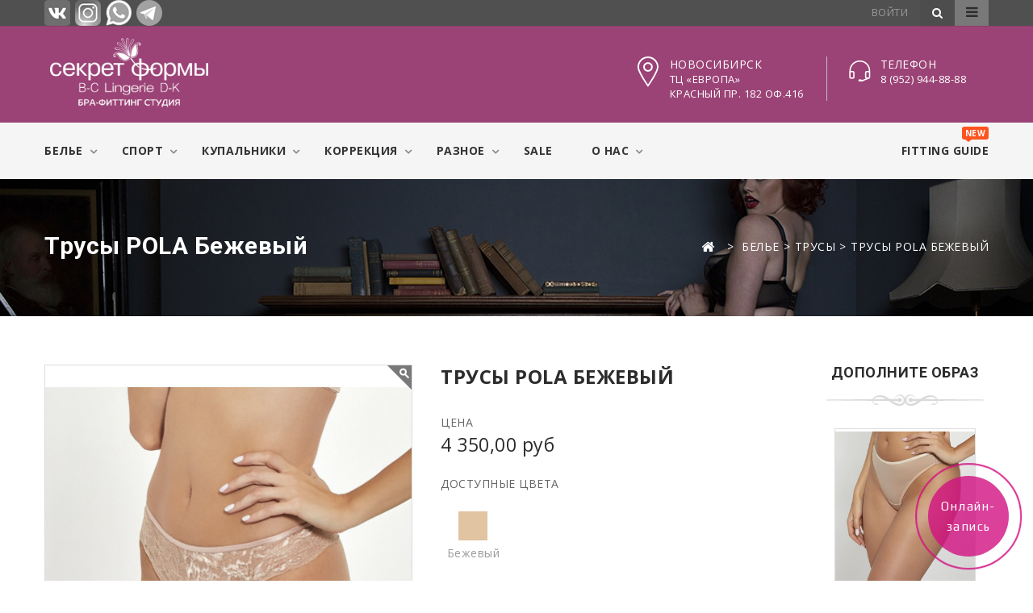

--- FILE ---
content_type: text/html; charset=utf-8
request_url: https://secretform.ru/briefs/751-stringi-vysokie-celine-chernyjbezhevyj.html
body_size: 32228
content:
<!DOCTYPE HTML> <!--[if lt IE 7]><html class="no-js lt-ie9 lt-ie8 lt-ie7" lang="ru-ru"><![endif]--> <!--[if IE 7]><html class="no-js lt-ie9 lt-ie8 ie7" lang="ru-ru"><![endif]--> <!--[if IE 8]><html class="no-js lt-ie9 ie8" lang="ru-ru"><![endif]--> <!--[if gt IE 8]><html class="no-js ie9" lang="ru-ru"><![endif]--><html lang="ru-ru"><head><meta charset="utf-8" /><title>Трусы POLA бежевый - Секрет Формы</title><meta name="generator" content="PrestaShop" /><meta name="robots" content="index,follow" /><meta name="viewport" content="width=device-width, minimum-scale=0.25, maximum-scale=1.6, initial-scale=1.0" /><meta name="apple-mobile-web-app-capable" content="yes" /><meta http-equiv="x-dns-prefetch-control" content="on"><link rel="dns-prefetch" href="//fonts.gstatic.com"><link rel="dns-prefetch" href="//fonts.googleapis.com"><link rel="icon" type="image/vnd.microsoft.icon" href="/img/favicon.ico?1754318754" /><link rel="shortcut icon" type="image/x-icon" href="/img/favicon.ico?1754318754" /><link rel="stylesheet" href="https://secretform.ru/themes/PRS070168/cache/v_91_39d6bb30aef997a5af60654be1286999_all.css?v=1705172029" type="text/css" media="all" /><link rel="stylesheet" href="https://secretform.ru/themes/PRS070168/cache/v_91_8151c66e62d6b519a274746d7da21435_print.css?v=1705172029" type="text/css" media="print" /><link rel="stylesheet" type="text/css" href="https://secretform.ru/themes/PRS070168/css/megnor/custom.css?v=1705141857" />  <link rel="stylesheet" href="//fonts.googleapis.com/css?family=Open+Sans:400,600,700,80|Lato:400,700|Roboto:300,400,500,700,900&amp;subset=latin,cyrillic" type="text/css" media="all" />    <noscript><div><img src="https://mc.yandex.ru/watch/42004739" style="position:absolute; left:-9999px;" alt="" /></div></noscript>   <!--[if IE 8]> 
<script src="https://oss.maxcdn.com/libs/html5shiv/3.7.0/html5shiv.js"></script> 
<script src="https://oss.maxcdn.com/libs/respond.js/1.3.0/respond.min.js"></script> <![endif]--></head><body id="product" class="product product-751 product-stringi-vysokie-celine-chernyjbezhevyj category-14 category-briefs hide-left-column hide-right-column lang_ru"><div id="page"><div class="header-container"> <header id="header"><div class="nav"><div class="container"><div class="row"> <nav><div class="header_permentlink" style="float: left;"> <a href="https://vk.com/secret_form" class="s-icons svk" target="_blank"></a> <a href="https://www.instagram.com/secret_form/" class="s-icons sig" target="_blank"></a> <a href="https://api.whatsapp.com/send?phone=79529448888" class="s-icons wa" target="_blank"></a> <a href="https://t.me/secret_form" class="s-icons tg" target="_blank"></a></div><div class="header_permentlink"><div class="tm_permenu_inner current"><div class="headertoggle_img">&nbsp;</div></div><ul id="header_links" class="toogle_content"><li id="header_link_contact"><a href="https://secretform.ru/index.php?controller=contact" title="контакты">контакты</a></li><li id="header_link_sitemap"><a href="https://secretform.ru/sitemap" title="карта сайта">карта сайта</a></li><li id="header_link_bookmark">  </li></ul></div><div id="search_block_top" class="col-sm-4 clearfix"> <span class="search_button">search</span><div class="searchtoggle"><form id="searchbox" method="get" action="//secretform.ru/search" > <input type="hidden" name="controller" value="search" /> <input type="hidden" name="orderby" value="position" /> <input type="hidden" name="orderway" value="desc" /> <input class="search_query form-control" type="text" id="search_query_top" name="search_query" placeholder="Поиск" value="" /> <button type="submit" name="submit_search" class="btn btn-default button-search"> <span>Поиск</span> </button></form></div></div><div class="header_user_info"><ul><li class="li_login last"> <a class="login" href="https://secretform.ru/my-account" rel="nofollow" title="Login to your customer account"> Войти </a></li></ul></div> </nav></div></div></div><div class="tmmenudiv"><div class="container"><div class="row"><div id="header_logo"> <a href="https://secretform.ru/" title="Секрет Формы"> <img class="logo img-responsive" src="https://secretform.ru/img/sekret-formy-logo-1754317868.png" alt="Секрет Формы" width="270" height="110"/> </a></div><div id="tmheadercmsblock"><div class="header_bottom_static"><div class="money_back"><div class="first">Новосибирск</div><div class="second">ТЦ «Европа»</div><div class="second">Красный пр. 182 оф.416</div></div><div class="free_shipping"><div class="first">Телефон</div><div class="second">8 (952) 944-88-88</div></div></div></div><div id="block_top_menu" class="sf-contener clearfix col-lg-12"><div class="cat-title">Категории</div><ul class="sf-menu clearfix menu-content"><li><a href="https://secretform.ru/12-lingerie" title="Белье">Белье</a><ul><li><a href="https://secretform.ru/13-lingerie" title="Бюстгальтеры D-K">Бюстгальтеры D-K</a></li><li><a href="https://secretform.ru/40-lingerie-small-breasts" title="Бюстгальтеры B-C">Бюстгальтеры B-C</a></li><li><a href="https://secretform.ru/14-briefs" title="Трусы">Трусы</a></li><li><a href="https://secretform.ru/15-shorts" title="Шорты">Шорты</a></li><li><a href="https://secretform.ru/16-thongs" title="Стринги">Стринги</a></li><li><a href="https://secretform.ru/17-corsets" title="Корсеты">Корсеты</a></li><li><a href="https://secretform.ru/18-body" title="Боди">Боди</a></li><li><a href="https://secretform.ru/19-stocking-belts" title="Пояса для чулок">Пояса для чулок</a></li></ul></li><li><a href="https://secretform.ru/35-sport" title="Спорт">Спорт</a><ul><li><a href="https://secretform.ru/36-sport-bras" title="Бюстгальтер для спорта">Бюстгальтер для спорта</a></li><li><a href="https://secretform.ru/37-sport-leggings" title="Леггинсы для спорта">Леггинсы для спорта</a></li><li><a href="https://secretform.ru/38-sport-shorts" title="Шорты для спорта">Шорты для спорта</a></li><li><a href="https://secretform.ru/39-sport-shirts" title="Майка для спорта">Майка для спорта</a></li></ul></li><li><a href="https://secretform.ru/20-swimwear" title="Купальники">Купальники</a><ul><li><a href="https://secretform.ru/21-bikini-bras" title="Бюстгальтеры Бикини">Бюстгальтеры Бикини</a></li><li><a href="https://secretform.ru/22-bikini-briefs" title="Трусы Бикини">Трусы Бикини</a></li><li><a href="https://secretform.ru/23-tankini" title="Танкини">Танкини</a></li><li><a href="https://secretform.ru/24-solid" title="Сплошные">Сплошные</a></li></ul></li><li><a href="https://secretform.ru/25-corrective" title="Коррекция">Коррекция</a><ul><li><a href="https://secretform.ru/26-everyday" title="На каждый день">На каждый день</a></li><li><a href="https://secretform.ru/27-special-occasions" title="Под праздничные платья">Под праздничные платья</a></li></ul></li><li><a href="https://secretform.ru/41-misc" title="Разное">Разное</a><ul><li><a href="https://secretform.ru/29-homewear" title="Домашняя одежда">Домашняя одежда</a></li><li><a href="https://secretform.ru/42-beachwear" title="Пляжная одежда">Пляжная одежда</a></li></ul></li><li><a href="/prices-drop" title="Sale">Sale</a></li><li><a href="https://secretform.ru/content/category/3-about-us" title="О нас">О нас</a><ul><li ><a href="https://secretform.ru/content/8-about-shop">Салон-студия Секрет Формы</a></li><li ><a href="https://secretform.ru/content/10-gift-certificates">Подарочные сертификаты</a></li></ul></li><li class="tmspecialoffer"> <a href="#" title="Bra Fitting Guide">Fitting Guide<div class="tmnew-custom">new</div> </a><ul class="submenu-container clearfix first-in-line-xs" style="display: none;"><li><a href="https://secretform.ru/content/6-bra-fitting">Кто такой брафиттер</a></li></ul></li></ul></div></div></div><div class="menubgdiv"></div></div> </header></div><div class="columns-container"><div id="columns"><div class="tm_breadcrumb"><div class="breadcrumb clearfix container"><h1 class="breadcrumb-product">Трусы POLA бежевый</h1> <a class="home" href="https://secretform.ru/" title="Return to Home"><i class="icon-home"></i></a> <span class="navigation-pipe">&gt;</span> <span class="navigation_page"><span itemscope itemtype="http://data-vocabulary.org/Breadcrumb"><a itemprop="url" href="https://secretform.ru/12-lingerie" title="Белье" ><span itemprop="title">Белье</span></a></span><span class="navigation-pipe">></span><span itemscope itemtype="http://data-vocabulary.org/Breadcrumb"><a itemprop="url" href="https://secretform.ru/14-briefs" title="Трусы" ><span itemprop="title">Трусы</span></a></span><span class="navigation-pipe">></span>Трусы POLA бежевый</span></div></div><div id="slider_row" class="row"></div><div class="row container " id="columns_inner"><div id="center_column" class="center_column col-xs-12" style="width:100%;"><div itemscope itemtype="https://schema.org/Product"><meta itemprop="url" content="https://secretform.ru/briefs/751-stringi-vysokie-celine-chernyjbezhevyj.html"><div class="primary_block row">   <div class="pb-left-column col-xs-12 col-sm-4 col-md-5"><div id="image-block" class="clearfix"> <span id="view_full_size_image" class='zoombox'> <a class="full_size_image" title="Трусы POLA бежевый" rel="gal1" href="https://secretform.ru/2403/stringi-vysokie-celine-chernyjbezhevyj.jpg"> <img itemprop="image" src="https://secretform.ru/2403-large_default/stringi-vysokie-celine-chernyjbezhevyj.jpg" data-src="https://secretform.ru/2403/stringi-vysokie-celine-chernyjbezhevyj.jpg" title="Трусы POLA бежевый" alt="Трусы POLA бежевый"/> </a> </span></div><div id="views_block" class="clearfix "><p class="resetimg clear no-print"> <span id="wrapResetImages" style="display: none;"> <a href="https://secretform.ru/briefs/751-stringi-vysokie-celine-chernyjbezhevyj.html" data-id="resetImages"> <i class="icon-repeat"></i> Показать все фотографии </a> </span></p><div id="thumbs_list"><ul id="thumbs_list_frame" class="gallery content-slider list-unstyled clearfix cS-hidden"><li id="thumbnail_2403"> <a href="javascript:void(0);" data-large="https://secretform.ru/2403-large_default/stringi-vysokie-celine-chernyjbezhevyj.jpg" title="Трусы POLA бежевый"> <img class="img-responsive" id="thumb_2403" src="https://secretform.ru/2403-cart_default/stringi-vysokie-celine-chernyjbezhevyj.jpg" alt="Трусы POLA бежевый" title="Трусы POLA бежевый" height="104" width="80" itemprop="image" /> </a></li><li id="thumbnail_2416"> <a href="javascript:void(0);" data-large="https://secretform.ru/2416-large_default/stringi-vysokie-celine-chernyjbezhevyj.jpg" title="Трусы POLA бежевый"> <img class="img-responsive" id="thumb_2416" src="https://secretform.ru/2416-cart_default/stringi-vysokie-celine-chernyjbezhevyj.jpg" alt="Трусы POLA бежевый" title="Трусы POLA бежевый" height="104" width="80" itemprop="image" /> </a></li><li id="thumbnail_2417" class="last"> <a href="javascript:void(0);" data-large="https://secretform.ru/2417-large_default/stringi-vysokie-celine-chernyjbezhevyj.jpg" title="Трусы POLA бежевый"> <img class="img-responsive" id="thumb_2417" src="https://secretform.ru/2417-cart_default/stringi-vysokie-celine-chernyjbezhevyj.jpg" alt="Трусы POLA бежевый" title="Трусы POLA бежевый" height="104" width="80" itemprop="image" /> </a></li></ul></div></div></div><div class="pb-center-column col-xs-12 col-sm-5"><h1 itemprop="name">Трусы POLA бежевый</h1><p class="warning_inline" id="last_quantities" style="display: none" >Warning: Last items in stock!</p><p id="availability_date" style="display: none;"> <span id="availability_date_label">Availability date:</span> <span id="availability_date_value"></span></p><div id="oosHook" style="display: none;"></div><div class="pb-right-column col-xs-12"><form id="buy_block" action="https://secretform.ru/cart" method="post"><p class="hidden"> <input type="hidden" name="token" value="30af16408fe9d6c5ec3f4fe6e6c3dca2" /> <input type="hidden" name="id_product" value="751" id="product_page_product_id" /> <input type="hidden" name="add" value="1" /> <input type="hidden" name="id_product_attribute" id="idCombination" value="" /></p><div class="box-info-product"><div class="content_prices clearfix"><div><h4 class="product_header">Цена</h4><p class="our_price_display" itemprop="offers" itemscope itemtype="https://schema.org/Offer"><link itemprop="availability" href="https://schema.org/InStock"/><span id="our_price_display" class="price" itemprop="price" content="4350">4 350,00 руб</span><meta itemprop="priceCurrency" content="RUB" /></p><p id="reduction_percent" style="display:none;"><span id="reduction_percent_display"></span></p><div class="price_discount"><p id="reduction_amount" style="display:none"><span id="reduction_amount_display"></span></p><p id="old_price" class="hidden"><span id="old_price_display"><span class="price"></span></span></p></div></div><div class="clear"></div></div><div class="product_attributes clearfix"><div id="attributes"><div class="clearfix"></div><h4 class="product_header">Доступные цвета</h4><select name="" id="group_2" style="display: none;"><option value="219" selected="selected">M</option><option value="220">L</option><option value="221">XL</option><option value="222">2XL</option> </select><fieldset class="attribute_fieldset"><div class="attribute_list"><ul id="color_to_pick_list" class="clearfix"><li class="selected"> <a href="https://secretform.ru/briefs/751-stringi-vysokie-celine-chernyjbezhevyj.html" id="color_166" name="Бежевый" class="color_pick selected" style="background:#e1c4a2;" title="Бежевый"> </a> Бежевый</li></ul> <input type="hidden" class="color_pick_hidden" name="group_3" value="166" /></div></fieldset></div><div id="sizing"><div class="clearfix"></div><h4 class="product_header">Размеры</h4><div class="sizing"></div></div></div><div class="box-cart-bottom"><p id="minimal_quantity_wanted_p" style="display: none;"> The minimum purchase order quantity for the product is <b id="minimal_quantity_label">1</b></p><ul id="usefull_link_block" class="clearfix no-print"><li class="print"> <a href="javascript:print();" title="print"> Print </a></li></ul><div class="unvisible" class="tm_addtocart"><p id="add_to_cart" class="buttons_bottom_block no-print"> <button type="submit" name="Submit" class="exclusive"> <span>Add to cart</span> </button></p></div></div></div></form></div></div><div class="pb-right-column col-xs-12 col-sm-2"> <section class="page-product-box accessories-product"><h2 class="centertitle_block" style="font-size: 18px;">Дополните образ</h2><div class="block products_block accessories-block clearfix"><div class=""><div class="ajax_block_product product-box" style="max-width: 100%;"><div class="product-container" style="text-align:center;" itemtype="http://schema.org/Product" itemscope=""><div class="product_desc"> <a href="https://secretform.ru/lingerie/750-stringi-vysokie-celine-chernyjbezhevyj.html" title="Стринги-шорты POLA бежевый" class="product-image product_image" style="display:block;"> <img class="lazyOwl" src="https://secretform.ru/2418-home_default/stringi-vysokie-celine-chernyjbezhevyj.jpg" alt="Стринги-шорты POLA бежевый" /> </a><div class="block_description"> <a href="https://secretform.ru/lingerie/750-stringi-vysokie-celine-chernyjbezhevyj.html" title="More" class="product_description"> </a></div></div><div class="s_title_block"><h5 itemprop="name"> <a href="https://secretform.ru/lingerie/750-stringi-vysokie-celine-chernyjbezhevyj.html" class="product-name"> Стринги-шорты POL... </a></h5></div><div class="clearfix button-container"></div></div></div><div class="clearfix"></div> <br /><div class="ajax_block_product product-box" style="max-width: 100%;"><div class="product-container" style="text-align:center;" itemtype="http://schema.org/Product" itemscope=""><div class="product_desc"> <a href="https://secretform.ru/lingerie/752-byustgalter-soft-celine-chernyjbezhevyj.html" title="Бюстгальтер Soft POLA бежевый" class="product-image product_image" style="display:block;"> <img class="lazyOwl" src="https://secretform.ru/2401-home_default/byustgalter-soft-celine-chernyjbezhevyj.jpg" alt="Бюстгальтер Soft POLA бежевый" /> </a><div class="block_description"> <a href="https://secretform.ru/lingerie/752-byustgalter-soft-celine-chernyjbezhevyj.html" title="More" class="product_description"> </a></div></div><div class="s_title_block"><h5 itemprop="name"> <a href="https://secretform.ru/lingerie/752-byustgalter-soft-celine-chernyjbezhevyj.html" class="product-name"> Бюстгальтер Soft ... </a></h5></div><div class="clearfix button-container"></div></div></div><div class="clearfix"></div> <br /></div></div> </section></div></div><div class="clearfix"></div> <section class="page-product-box"> </section>  </div></div></div></div></div><div class="footer-container"> <footer id="footer" class="container"><div class="row"><div id="tmfootercms_block"><div class="col-xs-12"><div class="tmfooter_logo footer-block"><h4><img src="/img/cms/footer-logo.png?v=1.2.1" alt="Секрет Формы" width="250" height="100" /></h4><ul><li>Английское белье на среднюю (A-C), большую (D-G) и очень большую (H-K) грудь</li></ul></div></div></div><section id="block_contact_infos" class="footer-block col-xs-12 col-sm-3"><div><h4>Контактная информация</h4><ul class="toggle-footer"><li><div class="tm_contactinfo">Секрет Формы, ТЦ «Европа», 4 этаж Новосибирск, Красный проспект 182, офис 416</div></li><li> <span>8 (952) 944-88-88</span></li><li> <span><a href="&#109;&#97;&#105;&#108;&#116;&#111;&#58;%73%61%6c%6f%6e@%73%65%63%72%65%74%66%6f%72%6d.%72%75" >&#x73;&#x61;&#x6c;&#x6f;&#x6e;&#x40;&#x73;&#x65;&#x63;&#x72;&#x65;&#x74;&#x66;&#x6f;&#x72;&#x6d;&#x2e;&#x72;&#x75;</a></span></li></ul></div> </section><div id="newsletter_block_wrapper"><div id="newsletter_block_left" class="block"><h4 class="title_block">Рассылка</h4><div class="block_content"><form action="//secretform.ru/" method="post"><div class="form-group" > <input class="inputNew form-control grey newsletter-input" id="newsletter-input" type="text" name="email" size="18" value="Введите ваш e-mail" /> <button type="submit" name="submitNewsletter" class="btn btn-default button button-small"> <span>Подписаться</span> </button></div></form></div></div><div class="s-icons-wrapper"> <a href="https://vk.com/secret_form" class="s-icons-footer svk" target="_blank"></a> <a href="https://www.instagram.com/secret_form/" class="s-icons-footer sig" target="_blank"></a> <a href="https://api.whatsapp.com/send?phone=79529448888" class="s-icons-footer wa" target="_blank"></a> <a href="https://t.me/secret_form" class="s-icons-footer tg" target="_blank"></a></div></div><section class="col-xs-12 col-sm-2" id="block_various_links_footer"><h4>Информация</h4><ul class=""><li class="item"> <a href="https://secretform.ru/new-products" title="Новые товары"> Новые товары </a></li><li class="item"> <a href="https://secretform.ru/content/13-privacy-policy" title="Политика конфиденциальности"> Политика конфиденциальности </a></li><li> <a href="https://secretform.ru/sitemap" title="Карта сайта"> Карта сайта </a></li></ul> </section> </div> </footer></div></div> <a class="top_button" href="#" style="display:none;">&nbsp;</a>
<script type="text/javascript">/* <![CDATA[ */;var FancyboxI18nClose='Close';var FancyboxI18nNext='Next';var FancyboxI18nPrev='Previous';var PS_CATALOG_MODE=true;var ajaxsearch=true;var allowBuyWhenOutOfStock=true;var attribute_anchor_separator='-';var attributesCombinations=[{"id_attribute":"166","attribute":"nude","id_attribute_group":"3","group":"colors"},{"id_attribute":"219","attribute":"m","id_attribute_group":"2","group":"briefs_size"},{"id_attribute":"220","attribute":"l","id_attribute_group":"2","group":"briefs_size"},{"id_attribute":"221","attribute":"xl","id_attribute_group":"2","group":"briefs_size"},{"id_attribute":"222","attribute":"2xl","id_attribute_group":"2","group":"briefs_size"}];var availableLaterValue='';var availableNowValue='';var baseDir='https://secretform.ru/';var baseUri='https://secretform.ru/';var blocksearch_type='top';var combinations={"8499":{"attributes_values":{"2":"M","3":"\u0411\u0435\u0436\u0435\u0432\u044b\u0439"},"attributes":[219,166],"price":0,"specific_price":false,"ecotax":0,"weight":0,"quantity":1,"reference":"","unit_impact":0,"minimal_quantity":"1","date_formatted":"","available_date":"","id_image":-1,"list":"'219','166'"},"8500":{"attributes_values":{"2":"L","3":"\u0411\u0435\u0436\u0435\u0432\u044b\u0439"},"attributes":[220,166],"price":0,"specific_price":false,"ecotax":0,"weight":0,"quantity":1,"reference":"","unit_impact":0,"minimal_quantity":"1","date_formatted":"","available_date":"","id_image":-1,"list":"'220','166'"},"8501":{"attributes_values":{"2":"XL","3":"\u0411\u0435\u0436\u0435\u0432\u044b\u0439"},"attributes":[221,166],"price":0,"specific_price":false,"ecotax":0,"weight":0,"quantity":0,"reference":"","unit_impact":0,"minimal_quantity":"1","date_formatted":"","available_date":"","id_image":-1,"list":"'221','166'"},"8502":{"attributes_values":{"2":"2XL","3":"\u0411\u0435\u0436\u0435\u0432\u044b\u0439"},"attributes":[222,166],"price":0,"specific_price":false,"ecotax":0,"weight":0,"quantity":1,"reference":"","unit_impact":0,"minimal_quantity":"1","date_formatted":"","available_date":"","id_image":-1,"list":"'222','166'"}};var combinationsFromController={"8499":{"attributes_values":{"2":"M","3":"\u0411\u0435\u0436\u0435\u0432\u044b\u0439"},"attributes":[219,166],"price":0,"specific_price":false,"ecotax":0,"weight":0,"quantity":1,"reference":"","unit_impact":0,"minimal_quantity":"1","date_formatted":"","available_date":"","id_image":-1,"list":"'219','166'"},"8500":{"attributes_values":{"2":"L","3":"\u0411\u0435\u0436\u0435\u0432\u044b\u0439"},"attributes":[220,166],"price":0,"specific_price":false,"ecotax":0,"weight":0,"quantity":1,"reference":"","unit_impact":0,"minimal_quantity":"1","date_formatted":"","available_date":"","id_image":-1,"list":"'220','166'"},"8501":{"attributes_values":{"2":"XL","3":"\u0411\u0435\u0436\u0435\u0432\u044b\u0439"},"attributes":[221,166],"price":0,"specific_price":false,"ecotax":0,"weight":0,"quantity":0,"reference":"","unit_impact":0,"minimal_quantity":"1","date_formatted":"","available_date":"","id_image":-1,"list":"'221','166'"},"8502":{"attributes_values":{"2":"2XL","3":"\u0411\u0435\u0436\u0435\u0432\u044b\u0439"},"attributes":[222,166],"price":0,"specific_price":false,"ecotax":0,"weight":0,"quantity":1,"reference":"","unit_impact":0,"minimal_quantity":"1","date_formatted":"","available_date":"","id_image":-1,"list":"'222','166'"}};var contentOnly=false;var currency={"id":1,"name":"Ruble","iso_code":"RUB","iso_code_num":"643","sign":"\u0440\u0443\u0431","blank":"1","conversion_rate":"1.000000","deleted":"0","format":"2","decimals":"1","active":"1","prefix":"","suffix":" \u0440\u0443\u0431","id_shop_list":null,"force_id":false};var currencyBlank=1;var currencyFormat=2;var currencyRate=1;var currencySign='руб';var currentDate='2026-01-22 12:34:52';var customerGroupWithoutTax=false;var customizationFields=false;var customizationId=null;var default_eco_tax=0;var displayDiscountPrice='0';var displayList=false;var displayPrice=0;var doesntExist='This combination does not exist for this product. Please select another combination.';var doesntExistNoMore='This product is no longer in stock';var doesntExistNoMoreBut='with those attributes but is available with others.';var ecotaxTax_rate=0;var fieldRequired='Please fill in all the required fields before saving your customization.';var groupReduction=0;var highDPI=false;var idDefaultImage=2403;var id_lang=1;var id_product=751;var img_prod_dir='https://secretform.ru/img/p/';var img_ps_dir='https://secretform.ru/img/';var instantsearch=false;var isGuest=0;var isLogged=0;var isMobile=false;var jqZoomEnabled=true;var maxQuantityToAllowDisplayOfLastQuantityMessage=0;var minimalQuantity=1;var noTaxForThisProduct=true;var oosHookJsCodeFunctions=[];var page_name='product';var placeholder_blocknewsletter='Введите ваш e-mail';var priceDisplayMethod=0;var priceDisplayPrecision=2;var productAvailableForOrder=true;var productBasePriceTaxExcl=4350;var productBasePriceTaxExcluded=4350;var productBasePriceTaxIncl=4350;var productHasAttributes=true;var productPrice=4350;var productPriceTaxExcluded=4350;var productPriceTaxIncluded=4350;var productPriceWithoutReduction=4350;var productReference='';var productShowPrice=false;var productUnitPriceRatio=0;var product_fileButtonHtml='Choose File';var product_fileDefaultHtml='No file selected';var product_specific_price=[];var quantitiesDisplayAllowed=false;var quantityAvailable=0;var quickView=true;var reduction_percent=0;var reduction_price=0;var roundMode=2;var search_url='https://secretform.ru/search';var specific_currency=false;var specific_price=0;var static_token='30af16408fe9d6c5ec3f4fe6e6c3dca2';var stock_management=1;var taxRate=0;var token='30af16408fe9d6c5ec3f4fe6e6c3dca2';var upToTxt='Up to';var uploading_in_progress='Uploading in progress, please be patient.';var usingSecureMode=true;/* ]]> */</script> <script type="text/javascript" src="https://secretform.ru/themes/PRS070168/cache/v_88_050b3a18d7d3026f8cb9e54d11774027.js"></script> <script type="text/javascript" src="https://secretform.ru/themes/PRS070168/js/megnor/custom.js"></script> <script type="text/javascript" src="https://w243174.yclients.com/widgetJS"></script> <script type="text/javascript">/* <![CDATA[ */;(window.gaDevIds=window.gaDevIds||[]).push('d6YPbH');(function(i,s,o,g,r,a,m){i['GoogleAnalyticsObject']=r;i[r]=i[r]||function(){(i[r].q=i[r].q||[]).push(arguments)},i[r].l=1*new Date();a=s.createElement(o),m=s.getElementsByTagName(o)[0];a.async=1;a.src=g;m.parentNode.insertBefore(a,m)})(window,document,'script','//www.google-analytics.com/analytics.js','ga');ga('create','UA-39260541-4','auto');ga('require','ec');;(function(d,w,c){(w[c]=w[c]||[]).push(function(){try{w.yaCounter42004739=new Ya.Metrika({id:42004739,clickmap:true,trackLinks:true,accurateTrackBounce:true,webvisor:true});}catch(e){}});var n=d.getElementsByTagName("script")[0],s=d.createElement("script"),f=function(){n.parentNode.insertBefore(s,n);};s.type="text/javascript";s.async=true;s.src="https://mc.yandex.ru/metrika/watch.js";if(w.opera=="[object Opera]"){d.addEventListener("DOMContentLoaded",f,false);}else{f();}})(document,window,"yandex_metrika_callbacks");;writeBookmarkLink('https://secretform.ru/','Секрет Формы','в закладки');;const LOW_STOCK_LIMIT=-1;const BRA_SIZE_GROUP_ID=1;var bra_sizes=[28,30,32,34,36,38,40,42,44,60,65,70,75,80,85,90,95,100,105];var cup_sizes=['AA','A','B','C','D','DD','E','F','FF','G','GG','H','HH','I','J','JJ','K','KK','L','M','N','O'];var attribute_groups={"2":{"group_name":"Briefs Size","name":"\u0420\u0430\u0437\u043c\u0435\u0440 \u0442\u0440\u0443\u0441\u043e\u0432","group_type":"select","default":219,"attributes":{"219":"M","220":"L","221":"XL","222":"2XL"},"attributes_quantity":{"219":1,"220":1,"221":0,"222":1}},"3":{"group_name":"Colors","name":"\u0426\u0432\u0435\u0442","group_type":"color","default":166,"attributes":{"166":"\u0411\u0435\u0436\u0435\u0432\u044b\u0439"},"attributes_quantity":{"166":3}}};function getSizing(){var sizing=[],position=-1;var color_id=parseInt($('.color_pick_hidden').val(),10);for(var i in combinations){position=combinations[i].idsAttributes.indexOf(color_id);if(position==-1){continue;}
for(var j in combinations[i].idsAttributes){var attribute_id=combinations[i].idsAttributes[j];if(attribute_id==color_id){continue;}
for(var k in attribute_groups){if(typeof attribute_groups[k].attributes[attribute_id]=='undefined'){continue;}
if(typeof sizing[k]=='undefined'){sizing[k]={};}
sizing[k][attribute_groups[k].attributes[attribute_id]]={'id':attribute_id,'quantity':combinations[i].quantity,};}}}
return sizing;}
function renderSizeTable(){var sizing=getSizing();for(var i in sizing){if(i==1||i==5||i==6){var min_bra_size=Math.max.apply(null,bra_sizes);var max_bra_size=Math.min.apply(null,bra_sizes);var min_cup_size=cup_sizes.length-1;var max_cup_size=0;for(var j in sizing[i]){var match=j.match(/(\d{2,3})([A-Z]{1,2})/);var bra_size=parseInt(match[1],10);var cup_size=match[2];if(bra_size<min_bra_size)min_bra_size=bra_size;if(bra_size>max_bra_size)max_bra_size=bra_size;var cup_pos=cup_sizes.indexOf(cup_size);if(cup_pos==-1){console.error(j,bra_size,cup_size,cup_pos);}
if(cup_pos<min_cup_size)min_cup_size=cup_pos;if(cup_pos>max_cup_size)max_cup_size=cup_pos;}
var html='<table><thead><tr><th></th>';for(var j=min_cup_size;j<=max_cup_size;j++){html+='<th>'+cup_sizes[j]+'</th>';}
html+='</tr></thead><tbody>';var min_bs_ix=bra_sizes.indexOf(min_bra_size);var max_bs_ix=bra_sizes.indexOf(max_bra_size);if(typeof min_bs_ix=='undefined'||typeof max_bs_ix=='undefined'){continue;}
for(var m=min_bs_ix;m<=max_bs_ix;m++){var k=bra_sizes[m];html+='<tr><th>'+k+'</th>';for(var j=min_cup_size;j<=max_cup_size;j++){var quantity=-1;if(typeof sizing[i][k+cup_sizes[j]]!='undefined'){quantity=sizing[i][k+cup_sizes[j]].quantity;}
var className='';if(quantity>0){className='instock';if(quantity<=LOW_STOCK_LIMIT){className='lowstock';}}
html+='<td class="'+className+'"></td>';}
html+='</tr>';}
html+='</tbody></table>';}else{var html='<table><thead><tr>';for(var j in sizing[i]){html+='<th>'+j+'</th>';}
html+='</tr></thead><tbody><tr>';for(var j in sizing[i]){var quantity=-1;if(typeof sizing[i][j]!='undefined'){quantity=sizing[i][j].quantity;}
var className='';if(quantity>0){className='instock';if(quantity<=LOW_STOCK_LIMIT){className='lowstock';}}
html+='<td class="'+className+'">&nbsp;</td>';}
html+='</tr></tbody></table>';}}
$('div.sizing').html(html);}
$(document).ready(function(){$('#thumbs_list_frame').lightSlider({item:4,slideMove:2,loop:false,cssEasing:'cubic-bezier(0.25, 0, 0.25, 1)',speed:600,responsive:[{breakpoint:800,settings:{item:3,slideMove:1,slideMargin:6,}},{breakpoint:480,settings:{item:2,slideMove:1}}],onSliderLoad:function(){$('#thumbs_list_frame').removeClass('cS-hidden');}});$('.zoombox').zoom();$('ul#thumbs_list_frame li a').click(function(){var src=$(this).data('large');$('.zoombox a.full_size_image img').attr('src',src);$('.zoombox').zoom({'url':src.replace('-large_default',''),});});renderSizeTable();});$(document).on('click','.color_pick',function(e){renderSizeTable();});;$(document).ready(function(){if(!$('.zoomThumbActive.shown').length){$('#thumbs_list').find('a.shown:visible:first').click();}});;jQuery(document).ready(function(){var MBG=GoogleAnalyticEnhancedECommerce;MBG.setCurrency('RUB');MBG.addProductDetailView({"id":751,"name":"\"\\u0422\\u0440\\u0443\\u0441\\u044b POLA \\u0431\\u0435\\u0436\\u0435\\u0432\\u044b\\u0439\"","category":"\"briefs\"","brand":"false","variant":"null","type":"typical","position":"0","quantity":1,"list":"product","url":"","price":"4,350.00"});});;ga('send','pageview');/* ]]> */</script></body></html>

--- FILE ---
content_type: text/css
request_url: https://secretform.ru/themes/PRS070168/cache/v_91_39d6bb30aef997a5af60654be1286999_all.css?v=1705172029
body_size: 324894
content:
@charset "UTF-8";
html,body,div,span,applet,object,iframe,h1,h2,h3,h4,h5,h6,p,blockquote,pre,a,abbr,acronym,address,big,cite,code,del,dfn,em,img,ins,kbd,q,s,samp,small,strike,strong,sub,sup,tt,var,b,u,i,center,dl,dt,dd,ol,ul,li,fieldset,form,label,legend,table,caption,tbody,tfoot,thead,tr,th,td,article,aside,canvas,details,embed,figure,figcaption,footer,header,hgroup,menu,nav,output,ruby,section,summary,time,mark,audio,video{margin:0;padding:0;border:0;font:inherit;font-size:100%;vertical-align:baseline}html{line-height:1}ol,ul{list-style:none}table{border-collapse:collapse;border-spacing:0}caption,th,td{text-align:left;font-weight:400;vertical-align:middle}q,blockquote{quotes:none}q:before,q:after,blockquote:before,blockquote:after{content:"";content:none}a img{border:none}article,aside,details,figcaption,figure,footer,header,hgroup,menu,nav,section,summary{display:block}article,aside,details,figcaption,figure,footer,header,hgroup,main,nav,section,summary{display:block}audio,canvas,video{display:inline-block}audio:not([controls]){display:none;height:0}[hidden]{display:none}html{font-family:sans-serif;-webkit-text-size-adjust:100%;-ms-text-size-adjust:100%}body{margin:0}a:focus{outline:thin dotted}a:active,a:hover{outline:0}h1{font-size:2em;margin:.67em 0}abbr[title]{border-bottom:1px dotted}b,strong{font-weight:700}dfn{font-style:italic}hr{-moz-box-sizing:content-box;box-sizing:content-box;height:0}mark{background:#ff0;color:#000}code,kbd,pre,samp{font-family:monospace,serif;font-size:1em}pre{white-space:pre-wrap}q{quotes:"\201C" "\201D" "\2018" "\2019"}small{font-size:80%}sub,sup{font-size:75%;line-height:0;position:relative;vertical-align:baseline}sup{top:-.5em}sub{bottom:-.25em}img{border:0}svg:not(:root){overflow:hidden}figure{margin:0}fieldset{border:1px solid silver;margin:0 2px;padding:.35em .625em .75em}legend{border:0;padding:0}button,input,select,textarea{font-family:inherit;font-size:100%;margin:0}button,input{line-height:normal}button,select{text-transform:none}button,html input[type="button"],input[type="reset"],input[type="submit"]{-webkit-appearance:button;cursor:pointer}button[disabled],html input[disabled]{cursor:default}input[type="checkbox"],input[type="radio"]{box-sizing:border-box;padding:0}input[type="search"]{-webkit-appearance:textfield;-moz-box-sizing:content-box;-webkit-box-sizing:content-box;box-sizing:content-box}input[type="search"]::-webkit-search-cancel-button,input[type="search"]::-webkit-search-decoration{-webkit-appearance:none}button::-moz-focus-inner,input::-moz-focus-inner{border:0;padding:0}textarea{overflow:auto;vertical-align:top}table{border-collapse:collapse;border-spacing:0}*,:before,:after{-webkit-box-sizing:border-box;-moz-box-sizing:border-box;box-sizing:border-box}html{font-size:62.5%;-webkit-tap-highlight-color:rgba(0,0,0,0)}body{font-family:Arial,Helvetica,sans-serif;font-size:13px;line-height:1.42857;color:#6d6d6d;background-color:#fff}input,button,select,textarea{font-family:inherit;font-size:inherit;line-height:inherit}button,input,select[multiple],textarea{background-image:none}a{color:#6d6d6d;text-decoration:none}a:hover,a:focus{color:#2c2c2c;text-decoration:underline}a:focus{outline:thin dotted #333;outline:5px auto -webkit-focus-ring-color;outline-offset:-2px}img{vertical-align:middle}.img-responsive{display:block;max-width:100%;height:auto}.img-rounded{border-radius:6px}.img-thumbnail,.thumbnail{padding:4px;line-height:1.42857;background-color:#fff;border:1px solid #ddd;border-radius:0;-webkit-transition:all .2s ease-in-out;transition:all .2s ease-in-out;display:inline-block;max-width:100%;height:auto}.img-circle{border-radius:50%}hr{margin-top:18px;margin-bottom:18px;border:0;border-top:1px solid #eee}.sr-only{position:absolute;width:1px;height:1px;margin:-1px;padding:0;overflow:hidden;clip:rect(0 0 0 0);border:0}p{margin:0 0 9px}.lead{margin-bottom:18px;font-size:14.95px;font-weight:200;line-height:1.4}@media (min-width:768px){.lead{font-size:19.5px}}small{font-size:85%}cite{font-style:normal}.text-muted{color:#999}.text-primary{color:#428bca}.text-warning{color:#fff}.text-danger{color:#fff}.text-success{color:#fff}.text-info{color:#fff}.text-left{text-align:left}.text-right{text-align:right}.text-center{text-align:center}h1,h2,h3,h4,h5,h6,.h1,.h2,.h3,.h4,.h5,.h6{font-family:Arial,Helvetica,sans-serif;font-weight:500;line-height:1.1}h1 small,h2 small,h3 small,h4 small,h5 small,h6 small,.h1 small,.h2 small,.h3 small,.h4 small,.h5 small,.h6 small{font-weight:400;line-height:1;color:#999}h1,h2,h3{margin-top:18px;margin-bottom:9px}h4,h5,h6{margin-top:9px;margin-bottom:9px}h1,.h1{font-size:33px}h2,.h2{font-size:27px}h3,.h3{font-size:23px}h4,.h4{font-size:17px}h5,.h5{font-size:13px}h6,.h6{font-size:12px}h1 small,.h1 small{font-size:23px}h2 small,.h2 small{font-size:17px}h3 small,.h3 small,h4 small,.h4 small{font-size:13px}.page-header{padding-bottom:8px;margin:36px 0 18px;border-bottom:1px solid #eee}ul,ol{margin-top:0;margin-bottom:9px}ul ul,ul ol,ol ul,ol ol{margin-bottom:0}.list-unstyled,.list-inline{padding-left:0;list-style:none}.list-inline > li{display:inline-block;padding-left:5px;padding-right:5px}dl{margin-bottom:18px}dt,dd{line-height:1.42857}dt{font-weight:700}dd{margin-left:0}@media (min-width:768px){.dl-horizontal dt{float:left;width:160px;clear:left;text-align:right;overflow:hidden;text-overflow:ellipsis;white-space:nowrap}.dl-horizontal dd{margin-left:180px}.dl-horizontal dd:before,.dl-horizontal dd:after{content:" ";display:table}.dl-horizontal dd:after{clear:both}}abbr[title],abbr[data-original-title]{cursor:help;border-bottom:1px dotted #999}abbr.initialism{font-size:90%;text-transform:uppercase}blockquote{padding:9px 18px;margin:0 0 18px;border-left:5px solid #eee}blockquote p{font-size:16.25px;font-weight:300;line-height:1.25}blockquote p:last-child{margin-bottom:0}blockquote small{display:block;line-height:1.42857;color:#999}blockquote small:before{content:'\2014 \00A0'}blockquote.pull-right{padding-right:15px;padding-left:0;border-right:5px solid #eee;border-left:0}blockquote.pull-right p,blockquote.pull-right small{text-align:right}blockquote.pull-right small:before{content:''}blockquote.pull-right small:after{content:'\00A0 \2014'}q:before,q:after,blockquote:before,blockquote:after{content:""}address{display:block;margin-bottom:18px;font-style:normal;line-height:1.42857}code,pre{font-family:Monaco,Menlo,Consolas,"Courier New",monospace}code{padding:2px 4px;font-size:90%;color:#c7254e;background-color:#f9f2f4;white-space:nowrap;border-radius:0}pre{display:block;padding:8.5px;margin:0 0 9px;font-size:12px;line-height:1.42857;word-break:break-all;word-wrap:break-word;color:#333;background-color:#f5f5f5;border:1px solid #ccc;border-radius:0}pre.prettyprint{margin-bottom:18px}pre code{padding:0;font-size:inherit;color:inherit;white-space:pre-wrap;background-color:transparent;border:0}.pre-scrollable{max-height:340px;overflow-y:scroll}.container{margin-right:auto;margin-left:auto;padding-left:10px;padding-right:10px}.container:before,.container:after{content:" ";display:table}.container:after{clear:both}.row{margin-left:-10px;margin-right:-10px}.row:before,.row:after{content:" ";display:table}.row:after{clear:both}.col-xs-1,.col-xs-2,.col-xs-3,.col-xs-4,.col-xs-5,.col-xs-6,.col-xs-7,.col-xs-8,.col-xs-9,.col-xs-10,.col-xs-11,.col-xs-12,.col-sm-1,.col-sm-2,.col-sm-3,.col-sm-4,.col-sm-5,.col-sm-6,.col-sm-7,.col-sm-8,.col-sm-9,.col-sm-10,.col-sm-11,.col-sm-12,.col-md-1,.col-md-2,.col-md-3,.col-md-4,.col-md-5,.col-md-6,.col-md-7,.col-md-8,.col-md-9,.col-md-10,.col-md-11,.col-md-12,.col-lg-1,.col-lg-2,.col-lg-3,.col-lg-4,.col-lg-5,.col-lg-6,.col-lg-7,.col-lg-8,.col-lg-9,.col-lg-10,.col-lg-11,.col-lg-12{position:relative;min-height:1px;padding-left:10px;padding-right:10px}.col-xs-1,.col-xs-2,.col-xs-3,.col-xs-4,.col-xs-5,.col-xs-6,.col-xs-7,.col-xs-8,.col-xs-9,.col-xs-10,.col-xs-11{float:left}.col-xs-1{width:8.33333%}.col-xs-2{width:16.66667%}.col-xs-3{width:25%}.col-xs-4{width:33.33333%}.col-xs-5{width:41.66667%}.col-xs-6{width:50%}.col-xs-7{width:58.33333%}.col-xs-8{width:66.66667%}.col-xs-9{width:75%}.col-xs-10{width:83.33333%}.col-xs-11{width:91.66667%}.col-xs-12{width:100%}@media (min-width:768px){.container{max-width:740px}.col-sm-1,.col-sm-2,.col-sm-3,.col-sm-4,.col-sm-5,.col-sm-6,.col-sm-7,.col-sm-8,.col-sm-9,.col-sm-10,.col-sm-11{float:left}.col-sm-1{width:8.33333%}.col-sm-2{width:16.66667%}.col-sm-3{width:25%}.col-sm-4{width:33.33333%}.col-sm-5{width:41.66667%}.col-sm-6{width:50%}.col-sm-7{width:58.33333%}.col-sm-8{width:66.66667%}.col-sm-9{width:75%}.col-sm-10{width:83.33333%}.col-sm-11{width:91.66667%}.col-sm-12{width:100%}.col-sm-push-1{left:8.33333%}.col-sm-push-2{left:16.66667%}.col-sm-push-3{left:25%}.col-sm-push-4{left:33.33333%}.col-sm-push-5{left:41.66667%}.col-sm-push-6{left:50%}.col-sm-push-7{left:58.33333%}.col-sm-push-8{left:66.66667%}.col-sm-push-9{left:75%}.col-sm-push-10{left:83.33333%}.col-sm-push-11{left:91.66667%}.col-sm-pull-1{right:8.33333%}.col-sm-pull-2{right:16.66667%}.col-sm-pull-3{right:25%}.col-sm-pull-4{right:33.33333%}.col-sm-pull-5{right:41.66667%}.col-sm-pull-6{right:50%}.col-sm-pull-7{right:58.33333%}.col-sm-pull-8{right:66.66667%}.col-sm-pull-9{right:75%}.col-sm-pull-10{right:83.33333%}.col-sm-pull-11{right:91.66667%}.col-sm-offset-1{margin-left:8.33333%}.col-sm-offset-2{margin-left:16.66667%}.col-sm-offset-3{margin-left:25%}.col-sm-offset-4{margin-left:33.33333%}.col-sm-offset-5{margin-left:41.66667%}.col-sm-offset-6{margin-left:50%}.col-sm-offset-7{margin-left:58.33333%}.col-sm-offset-8{margin-left:66.66667%}.col-sm-offset-9{margin-left:75%}.col-sm-offset-10{margin-left:83.33333%}.col-sm-offset-11{margin-left:91.66667%}}@media (min-width:992px){.container{max-width:960px}.col-md-1,.col-md-2,.col-md-3,.col-md-4,.col-md-5,.col-md-6,.col-md-7,.col-md-8,.col-md-9,.col-md-10,.col-md-11{float:left}.col-md-1{width:8.33333%}.col-md-2{width:16.66667%}.col-md-3{width:25%}.col-md-4{width:33.33333%}.col-md-5{width:41.66667%}.col-md-6{width:50%}.col-md-7{width:58.33333%}.col-md-8{width:66.66667%}.col-md-9{width:75%}.col-md-10{width:83.33333%}.col-md-11{width:91.66667%}.col-md-12{width:100%}.col-md-push-0{left:auto}.col-md-push-1{left:8.33333%}.col-md-push-2{left:16.66667%}.col-md-push-3{left:25%}.col-md-push-4{left:33.33333%}.col-md-push-5{left:41.66667%}.col-md-push-6{left:50%}.col-md-push-7{left:58.33333%}.col-md-push-8{left:66.66667%}.col-md-push-9{left:75%}.col-md-push-10{left:83.33333%}.col-md-push-11{left:91.66667%}.col-md-pull-0{right:auto}.col-md-pull-1{right:8.33333%}.col-md-pull-2{right:16.66667%}.col-md-pull-3{right:25%}.col-md-pull-4{right:33.33333%}.col-md-pull-5{right:41.66667%}.col-md-pull-6{right:50%}.col-md-pull-7{right:58.33333%}.col-md-pull-8{right:66.66667%}.col-md-pull-9{right:75%}.col-md-pull-10{right:83.33333%}.col-md-pull-11{right:91.66667%}.col-md-offset-0{margin-left:0}.col-md-offset-1{margin-left:8.33333%}.col-md-offset-2{margin-left:16.66667%}.col-md-offset-3{margin-left:25%}.col-md-offset-4{margin-left:33.33333%}.col-md-offset-5{margin-left:41.66667%}.col-md-offset-6{margin-left:50%}.col-md-offset-7{margin-left:58.33333%}.col-md-offset-8{margin-left:66.66667%}.col-md-offset-9{margin-left:75%}.col-md-offset-10{margin-left:83.33333%}.col-md-offset-11{margin-left:91.66667%}}@media (min-width:1200px){.container{max-width:1170px}.col-lg-1,.col-lg-2,.col-lg-3,.col-lg-4,.col-lg-5,.col-lg-6,.col-lg-7,.col-lg-8,.col-lg-9,.col-lg-10,.col-lg-11{float:left}.col-lg-1{width:8.33333%}.col-lg-2{width:16.66667%}.col-lg-3{width:25%}.col-lg-4{width:33.33333%}.col-lg-5{width:41.66667%}.col-lg-6{width:50%}.col-lg-7{width:58.33333%}.col-lg-8{width:66.66667%}.col-lg-9{width:75%}.col-lg-10{width:83.33333%}.col-lg-11{width:91.66667%}.col-lg-12{width:100%}.col-lg-push-0{left:auto}.col-lg-push-1{left:8.33333%}.col-lg-push-2{left:16.66667%}.col-lg-push-3{left:25%}.col-lg-push-4{left:33.33333%}.col-lg-push-5{left:41.66667%}.col-lg-push-6{left:50%}.col-lg-push-7{left:58.33333%}.col-lg-push-8{left:66.66667%}.col-lg-push-9{left:75%}.col-lg-push-10{left:83.33333%}.col-lg-push-11{left:91.66667%}.col-lg-pull-0{right:auto}.col-lg-pull-1{right:8.33333%}.col-lg-pull-2{right:16.66667%}.col-lg-pull-3{right:25%}.col-lg-pull-4{right:33.33333%}.col-lg-pull-5{right:41.66667%}.col-lg-pull-6{right:50%}.col-lg-pull-7{right:58.33333%}.col-lg-pull-8{right:66.66667%}.col-lg-pull-9{right:75%}.col-lg-pull-10{right:83.33333%}.col-lg-pull-11{right:91.66667%}.col-lg-offset-0{margin-left:0}.col-lg-offset-1{margin-left:8.33333%}.col-lg-offset-2{margin-left:16.66667%}.col-lg-offset-3{margin-left:25%}.col-lg-offset-4{margin-left:33.33333%}.col-lg-offset-5{margin-left:41.66667%}.col-lg-offset-6{margin-left:50%}.col-lg-offset-7{margin-left:58.33333%}.col-lg-offset-8{margin-left:66.66667%}.col-lg-offset-9{margin-left:75%}.col-lg-offset-10{margin-left:83.33333%}.col-lg-offset-11{margin-left:91.66667%}}table{max-width:100%;background-color:transparent}th{text-align:left}.table{width:100%;margin-bottom:18px}.table thead > tr > th,.table thead > tr > td,.table tbody > tr > th,.table tbody > tr > td,.table tfoot > tr > th,.table tfoot > tr > td{padding:9px 8px 11px 18px;line-height:1.42857;vertical-align:top;border-top:1px solid #e0e0e0}.table thead > tr > th{vertical-align:bottom;border-bottom:2px solid #e0e0e0}.table caption + thead tr:first-child th,.table caption + thead tr:first-child td,.table colgroup + thead tr:first-child th,.table colgroup + thead tr:first-child td,.table thead:first-child tr:first-child th,.table thead:first-child tr:first-child td{border-top:0}.table tbody + tbody{border-top:2px solid #e0e0e0}.table .table{background-color:#fff}.table-condensed thead > tr > th,.table-condensed thead > tr > td,.table-condensed tbody > tr > th,.table-condensed tbody > tr > td,.table-condensed tfoot > tr > th,.table-condensed tfoot > tr > td{padding:5px}.table-bordered{border:1px solid #e0e0e0}.table-bordered > thead > tr > th,.table-bordered > thead > tr > td,.table-bordered > tbody > tr > th,.table-bordered > tbody > tr > td,.table-bordered > tfoot > tr > th,.table-bordered > tfoot > tr > td{border:1px solid #e0e0e0}.table-bordered > thead > tr > th,.table-bordered > thead > tr > td{border-bottom-width:2px}.table-striped > tbody > tr:nth-child(odd) > td,.table-striped > tbody > tr:nth-child(odd) > th{background-color:#f9f9f9}.table-hover > tbody > tr:hover > td,.table-hover > tbody > tr:hover > th{background-color:#f5f5f5}table col[class*="col-"]{float:none;display:table-column}table td[class*="col-"],table th[class*="col-"]{float:none;display:table-cell}.table > thead > tr > td.active,.table > thead > tr > th.active,.table > thead > tr.active > td,.table > thead > tr.active > th,.table > tbody > tr > td.active,.table > tbody > tr > th.active,.table > tbody > tr.active > td,.table > tbody > tr.active > th,.table > tfoot > tr > td.active,.table > tfoot > tr > th.active,.table > tfoot > tr.active > td,.table > tfoot > tr.active > th{background-color:#f5f5f5}.table > thead > tr > td.success,.table > thead > tr > th.success,.table > thead > tr.success > td,.table > thead > tr.success > th,.table > tbody > tr > td.success,.table > tbody > tr > th.success,.table > tbody > tr.success > td,.table > tbody > tr.success > th,.table > tfoot > tr > td.success,.table > tfoot > tr > th.success,.table > tfoot > tr.success > td,.table > tfoot > tr.success > th{background-color:#55c65e;border-color:#48b151}.table-hover > tbody > tr > td.success:hover,.table-hover > tbody > tr > th.success:hover,.table-hover > tbody > tr.success:hover > td{background-color:#42c04c;border-color:#419f49}.table > thead > tr > td.danger,.table > thead > tr > th.danger,.table > thead > tr.danger > td,.table > thead > tr.danger > th,.table > tbody > tr > td.danger,.table > tbody > tr > th.danger,.table > tbody > tr.danger > td,.table > tbody > tr.danger > th,.table > tfoot > tr > td.danger,.table > tfoot > tr > th.danger,.table > tfoot > tr.danger > td,.table > tfoot > tr.danger > th{background-color:#f3515c;border-color:#d4323d}.table-hover > tbody > tr > td.danger:hover,.table-hover > tbody > tr > th.danger:hover,.table-hover > tbody > tr.danger:hover > td{background-color:#f13946;border-color:#c32933}.table > thead > tr > td.warning,.table > thead > tr > th.warning,.table > thead > tr.warning > td,.table > thead > tr.warning > th,.table > tbody > tr > td.warning,.table > tbody > tr > th.warning,.table > tbody > tr.warning > td,.table > tbody > tr.warning > th,.table > tfoot > tr > td.warning,.table > tfoot > tr > th.warning,.table > tfoot > tr.warning > td,.table > tfoot > tr.warning > th{background-color:#fe9126;border-color:#e4752b}.table-hover > tbody > tr > td.warning:hover,.table-hover > tbody > tr > th.warning:hover,.table-hover > tbody > tr.warning:hover > td{background-color:#fe840d;border-color:#da681c}@media (max-width:768px){.table-responsive{width:100%;margin-bottom:15px;overflow-y:hidden;overflow-x:scroll;border:1px solid #e0e0e0}.table-responsive > .table{margin-bottom:0;background-color:#fff}.table-responsive > .table > thead > tr > th,.table-responsive > .table > thead > tr > td,.table-responsive > .table > tbody > tr > th,.table-responsive > .table > tbody > tr > td,.table-responsive > .table > tfoot > tr > th,.table-responsive > .table > tfoot > tr > td{white-space:nowrap}.table-responsive > .table-bordered{border:0}.table-responsive > .table-bordered > thead > tr > th:first-child,.table-responsive > .table-bordered > thead > tr > td:first-child,.table-responsive > .table-bordered > tbody > tr > th:first-child,.table-responsive > .table-bordered > tbody > tr > td:first-child,.table-responsive > .table-bordered > tfoot > tr > th:first-child,.table-responsive > .table-bordered > tfoot > tr > td:first-child{border-left:0}.table-responsive > .table-bordered > thead > tr > th:last-child,.table-responsive > .table-bordered > thead > tr > td:last-child,.table-responsive > .table-bordered > tbody > tr > th:last-child,.table-responsive > .table-bordered > tbody > tr > td:last-child,.table-responsive > .table-bordered > tfoot > tr > th:last-child,.table-responsive > .table-bordered > tfoot > tr > td:last-child{border-right:0}.table-responsive > .table-bordered > thead > tr:last-child > th,.table-responsive > .table-bordered > thead > tr:last-child > td,.table-responsive > .table-bordered > tbody > tr:last-child > th,.table-responsive > .table-bordered > tbody > tr:last-child > td,.table-responsive > .table-bordered > tfoot > tr:last-child > th,.table-responsive > .table-bordered > tfoot > tr:last-child > td{border-bottom:0}}fieldset{padding:0;margin:0;border:0}legend{display:block;width:100%;padding:0;margin-bottom:18px;font-size:19.5px;line-height:inherit;color:#333;border:0;border-bottom:1px solid #e5e5e5}label{display:inline-block;margin-bottom:5px;font-weight:700}input[type="search"]{-webkit-box-sizing:border-box;-moz-box-sizing:border-box;box-sizing:border-box}input[type="radio"],input[type="checkbox"]{margin:4px 0 0;margin-top:1px \9;line-height:normal}input[type="file"]{display:block}select[multiple],select[size]{height:auto}select optgroup{font-size:inherit;font-style:inherit;font-family:inherit}input[type="file"]:focus,input[type="radio"]:focus,input[type="checkbox"]:focus{outline:thin dotted #333;outline:5px auto -webkit-focus-ring-color;outline-offset:-2px}input[type="number"]::-webkit-outer-spin-button,input[type="number"]::-webkit-inner-spin-button{height:auto}.form-control:-moz-placeholder{color:#999}.form-control::-moz-placeholder{color:#999}.form-control:-ms-input-placeholder{color:#999}.form-control::-webkit-input-placeholder{color:#999}.form-control{display:block;width:100%;height:32px;padding:6px 12px;font-size:13px;line-height:1.42857;color:#9c9b9b;vertical-align:middle;background-color:#fff;border:1px solid #d6d4d4;border-radius:0;-webkit-box-shadow:inset 0 1px 1px rgba(0,0,0,0.075);box-shadow:inset 0 1px 1px rgba(0,0,0,0.075);-webkit-transition:border-color ease-in-out 0.15s,box-shadow ease-in-out .15s;transition:border-color ease-in-out 0.15s,box-shadow ease-in-out .15s}.form-control:focus{border-color:#66afe9;outline:0;-webkit-box-shadow:inset 0 1px 1px rgba(0,0,0,0.075),0 0 8px rgba(102,175,233,0.6);box-shadow:inset 0 1px 1px rgba(0,0,0,0.075),0 0 8px rgba(102,175,233,0.6)}.form-control[disabled],.form-control[readonly],fieldset[disabled] .form-control{cursor:not-allowed;background-color:#eee}textarea.form-control{height:auto}.form-group{margin-bottom:15px}.radio,.checkbox{display:block;min-height:18px;margin-top:10px;margin-bottom:10px;padding-left:20px;vertical-align:middle}.radio label,.checkbox label{display:inline;margin-bottom:0;font-weight:400;cursor:pointer}.radio input[type="radio"],.radio-inline input[type="radio"],.checkbox input[type="checkbox"],.checkbox-inline input[type="checkbox"]{float:left;margin-left:-20px}.radio + .radio,.checkbox + .checkbox{margin-top:-5px}.radio-inline,.checkbox-inline{display:inline-block;padding-left:20px;margin-bottom:0;vertical-align:middle;font-weight:400;cursor:pointer}.radio-inline + .radio-inline,.checkbox-inline + .checkbox-inline{margin-top:0;margin-left:10px}input[type="radio"][disabled],fieldset[disabled] input[type="radio"],input[type="checkbox"][disabled],fieldset[disabled] input[type="checkbox"],.radio[disabled],fieldset[disabled] .radio,.radio-inline[disabled],fieldset[disabled] .radio-inline,.checkbox[disabled],fieldset[disabled] .checkbox,.checkbox-inline[disabled],fieldset[disabled] .checkbox-inline{cursor:not-allowed}.input-sm,.input-group-sm > .form-control,.input-group-sm > .input-group-addon,.input-group-sm > .input-group-btn > .btn{height:30px;padding:5px 10px;font-size:12px;line-height:1.5;border-radius:3px}select.input-sm,.input-group-sm > select.form-control,.input-group-sm > select.input-group-addon,.input-group-sm > .input-group-btn > select.btn{height:30px;line-height:30px}textarea.input-sm,.input-group-sm > textarea.form-control,.input-group-sm > textarea.input-group-addon,.input-group-sm > .input-group-btn > textarea.btn{height:auto}.input-lg,.input-group-lg > .form-control,.input-group-lg > .input-group-addon,.input-group-lg > .input-group-btn > .btn{height:44px;padding:10px 16px;font-size:17px;line-height:1.33;border-radius:6px}select.input-lg,.input-group-lg > select.form-control,.input-group-lg > select.input-group-addon,.input-group-lg > .input-group-btn > select.btn{height:44px;line-height:44px}textarea.input-lg,.input-group-lg > textarea.form-control,.input-group-lg > textarea.input-group-addon,.input-group-lg > .input-group-btn > textarea.btn{height:auto}.has-warning .help-block,.has-warning .control-label{color:#fff}.has-warning .form-control{border-color:#fff;-webkit-box-shadow:inset 0 1px 1px rgba(0,0,0,0.075);box-shadow:inset 0 1px 1px rgba(0,0,0,0.075)}.has-warning .form-control:focus{border-color:#e6e6e6;-webkit-box-shadow:inset 0 1px 1px rgba(0,0,0,0.075),0 0 6px #fff;box-shadow:inset 0 1px 1px rgba(0,0,0,0.075),0 0 6px #fff}.has-warning .input-group-addon{color:#fff;border-color:#fff;background-color:#fe9126}.has-error .help-block,.has-error .control-label{color:#fff}.has-error .form-control{border-color:#fff;-webkit-box-shadow:inset 0 1px 1px rgba(0,0,0,0.075);box-shadow:inset 0 1px 1px rgba(0,0,0,0.075)}.has-error .form-control:focus{border-color:#e6e6e6;-webkit-box-shadow:inset 0 1px 1px rgba(0,0,0,0.075),0 0 6px #fff;box-shadow:inset 0 1px 1px rgba(0,0,0,0.075),0 0 6px #fff}.has-error .input-group-addon{color:#fff;border-color:#fff;background-color:#f3515c}.has-success .help-block,.has-success .control-label{color:#fff}.has-success .form-control{border-color:#fff;-webkit-box-shadow:inset 0 1px 1px rgba(0,0,0,0.075);box-shadow:inset 0 1px 1px rgba(0,0,0,0.075)}.has-success .form-control:focus{border-color:#e6e6e6;-webkit-box-shadow:inset 0 1px 1px rgba(0,0,0,0.075),0 0 6px #fff;box-shadow:inset 0 1px 1px rgba(0,0,0,0.075),0 0 6px #fff}.has-success .input-group-addon{color:#fff;border-color:#fff;background-color:#55c65e}.form-control-static{margin-bottom:0;padding-top:7px}.help-block{display:block;margin-top:5px;margin-bottom:10px;color:#adadad}@media (min-width:768px){.form-inline .form-group,.navbar-form .form-group{display:inline-block;margin-bottom:0;vertical-align:middle}.form-inline .form-control,.navbar-form .form-control{display:inline-block}.form-inline .radio,.navbar-form .radio,.form-inline .checkbox,.navbar-form .checkbox{display:inline-block;margin-top:0;margin-bottom:0;padding-left:0}.form-inline .radio input[type="radio"],.navbar-form .radio input[type="radio"],.form-inline .checkbox input[type="checkbox"],.navbar-form .checkbox input[type="checkbox"]{float:none;margin-left:0}}.form-horizontal .control-label,.form-horizontal .radio,.form-horizontal .checkbox,.form-horizontal .radio-inline,.form-horizontal .checkbox-inline{margin-top:0;margin-bottom:0;padding-top:7px}.form-horizontal .form-group{margin-left:-10px;margin-right:-10px}.form-horizontal .form-group:before,.form-horizontal .form-group:after{content:" ";display:table}.form-horizontal .form-group:after{clear:both}@media (min-width:768px){.form-horizontal .control-label{text-align:right}}.btn{display:inline-block;padding:6px 12px;margin-bottom:0;font-size:13px;font-weight:400;line-height:1.42857;text-align:center;vertical-align:middle;cursor:pointer;border:1px solid transparent;border-radius:0;white-space:nowrap;-webkit-user-select:none;-moz-user-select:none;-ms-user-select:none;-o-user-select:none;user-select:none}.btn:focus{outline:thin dotted #333;outline:5px auto -webkit-focus-ring-color;outline-offset:-2px}.btn:hover,.btn:focus{color:#333;text-decoration:none}.btn:active,.btn.active{outline:0;background-image:none;-webkit-box-shadow:inset 0 3px 5px rgba(0,0,0,0.125);box-shadow:inset 0 3px 5px rgba(0,0,0,0.125)}.btn.disabled,.btn[disabled],fieldset[disabled] .btn{cursor:not-allowed;pointer-events:none;opacity:.65;filter:alpha(opacity=65);-webkit-box-shadow:none;box-shadow:none}.btn-default{color:#333;background-color:#fff;border-color:#ccc}.btn-default:hover,.btn-default:focus,.btn-default:active,.btn-default.active{color:#333;background-color:#ebebeb;border-color:#adadad}.open .btn-default.dropdown-toggle{color:#333;background-color:#ebebeb;border-color:#adadad}.btn-default:active,.btn-default.active{background-image:none}.open .btn-default.dropdown-toggle{background-image:none}.btn-default.disabled,.btn-default.disabled:hover,.btn-default.disabled:focus,.btn-default.disabled:active,.btn-default.disabled.active,.btn-default[disabled],.btn-default[disabled]:hover,.btn-default[disabled]:focus,.btn-default[disabled]:active,.btn-default[disabled].active,fieldset[disabled] .btn-default,fieldset[disabled] .btn-default:hover,fieldset[disabled] .btn-default:focus,fieldset[disabled] .btn-default:active,fieldset[disabled] .btn-default.active{background-color:#fff;border-color:#ccc}.btn-primary{color:#fff;background-color:#428bca;border-color:#357ebd}.btn-primary:hover,.btn-primary:focus,.btn-primary:active,.btn-primary.active{color:#fff;background-color:#3276b1;border-color:#285e8e}.open .btn-primary.dropdown-toggle{color:#fff;background-color:#3276b1;border-color:#285e8e}.btn-primary:active,.btn-primary.active{background-image:none}.open .btn-primary.dropdown-toggle{background-image:none}.btn-primary.disabled,.btn-primary.disabled:hover,.btn-primary.disabled:focus,.btn-primary.disabled:active,.btn-primary.disabled.active,.btn-primary[disabled],.btn-primary[disabled]:hover,.btn-primary[disabled]:focus,.btn-primary[disabled]:active,.btn-primary[disabled].active,fieldset[disabled] .btn-primary,fieldset[disabled] .btn-primary:hover,fieldset[disabled] .btn-primary:focus,fieldset[disabled] .btn-primary:active,fieldset[disabled] .btn-primary.active{background-color:#428bca;border-color:#357ebd}.btn-warning{color:#fff;background-color:#f0ad4e;border-color:#eea236}.btn-warning:hover,.btn-warning:focus,.btn-warning:active,.btn-warning.active{color:#fff;background-color:#ed9c28;border-color:#d58512}.open .btn-warning.dropdown-toggle{color:#fff;background-color:#ed9c28;border-color:#d58512}.btn-warning:active,.btn-warning.active{background-image:none}.open .btn-warning.dropdown-toggle{background-image:none}.btn-warning.disabled,.btn-warning.disabled:hover,.btn-warning.disabled:focus,.btn-warning.disabled:active,.btn-warning.disabled.active,.btn-warning[disabled],.btn-warning[disabled]:hover,.btn-warning[disabled]:focus,.btn-warning[disabled]:active,.btn-warning[disabled].active,fieldset[disabled] .btn-warning,fieldset[disabled] .btn-warning:hover,fieldset[disabled] .btn-warning:focus,fieldset[disabled] .btn-warning:active,fieldset[disabled] .btn-warning.active{background-color:#f0ad4e;border-color:#eea236}.btn-danger{color:#fff;background-color:#d9534f;border-color:#d43f3a}.btn-danger:hover,.btn-danger:focus,.btn-danger:active,.btn-danger.active{color:#fff;background-color:#d2322d;border-color:#ac2925}.open .btn-danger.dropdown-toggle{color:#fff;background-color:#d2322d;border-color:#ac2925}.btn-danger:active,.btn-danger.active{background-image:none}.open .btn-danger.dropdown-toggle{background-image:none}.btn-danger.disabled,.btn-danger.disabled:hover,.btn-danger.disabled:focus,.btn-danger.disabled:active,.btn-danger.disabled.active,.btn-danger[disabled],.btn-danger[disabled]:hover,.btn-danger[disabled]:focus,.btn-danger[disabled]:active,.btn-danger[disabled].active,fieldset[disabled] .btn-danger,fieldset[disabled] .btn-danger:hover,fieldset[disabled] .btn-danger:focus,fieldset[disabled] .btn-danger:active,fieldset[disabled] .btn-danger.active{background-color:#d9534f;border-color:#d43f3a}.btn-success{color:#fff;background-color:#46a74e;border-color:#3e9546}.btn-success:hover,.btn-success:focus,.btn-success:active,.btn-success.active{color:#fff;background-color:#3a8a41;border-color:#2c6a31}.open .btn-success.dropdown-toggle{color:#fff;background-color:#3a8a41;border-color:#2c6a31}.btn-success:active,.btn-success.active{background-image:none}.open .btn-success.dropdown-toggle{background-image:none}.btn-success.disabled,.btn-success.disabled:hover,.btn-success.disabled:focus,.btn-success.disabled:active,.btn-success.disabled.active,.btn-success[disabled],.btn-success[disabled]:hover,.btn-success[disabled]:focus,.btn-success[disabled]:active,.btn-success[disabled].active,fieldset[disabled] .btn-success,fieldset[disabled] .btn-success:hover,fieldset[disabled] .btn-success:focus,fieldset[disabled] .btn-success:active,fieldset[disabled] .btn-success.active{background-color:#46a74e;border-color:#3e9546}.btn-info{color:#fff;background-color:#5192f3;border-color:#3983f1}.btn-info:hover,.btn-info:focus,.btn-info:active,.btn-info.active{color:#fff;background-color:#2b7af0;border-color:#0f62de}.open .btn-info.dropdown-toggle{color:#fff;background-color:#2b7af0;border-color:#0f62de}.btn-info:active,.btn-info.active{background-image:none}.open .btn-info.dropdown-toggle{background-image:none}.btn-info.disabled,.btn-info.disabled:hover,.btn-info.disabled:focus,.btn-info.disabled:active,.btn-info.disabled.active,.btn-info[disabled],.btn-info[disabled]:hover,.btn-info[disabled]:focus,.btn-info[disabled]:active,.btn-info[disabled].active,fieldset[disabled] .btn-info,fieldset[disabled] .btn-info:hover,fieldset[disabled] .btn-info:focus,fieldset[disabled] .btn-info:active,fieldset[disabled] .btn-info.active{background-color:#5192f3;border-color:#3983f1}.btn-link{color:#6d6d6d;font-weight:400;cursor:pointer;border-radius:0}.btn-link,.btn-link:active,.btn-link[disabled],fieldset[disabled] .btn-link{background-color:transparent;-webkit-box-shadow:none;box-shadow:none}.btn-link,.btn-link:hover,.btn-link:focus,.btn-link:active{border-color:transparent}.btn-link:hover,.btn-link:focus{color:#2c2c2c;text-decoration:underline;background-color:transparent}.btn-link[disabled]:hover,.btn-link[disabled]:focus,fieldset[disabled] .btn-link:hover,fieldset[disabled] .btn-link:focus{color:#999;text-decoration:none}.btn-lg,.btn-group-lg > .btn{padding:10px 16px;font-size:17px;line-height:1.33;border-radius:6px}.btn-sm,.btn-group-sm > .btn,.btn-xs,.btn-group-xs > .btn{padding:5px 10px;font-size:12px;line-height:1.5;border-radius:3px}.btn-xs,.btn-group-xs > .btn{padding:1px 5px}.btn-block{display:block;width:100%;padding-left:0;padding-right:0}.btn-block + .btn-block{margin-top:5px}input[type="submit"].btn-block,input[type="reset"].btn-block,input[type="button"].btn-block{width:100%}.fade{opacity:0;-webkit-transition:opacity .15s linear;transition:opacity .15s linear}.fade.in{opacity:1}.collapse{display:none}.collapse.in{display:block}.collapsing{position:relative;height:0;overflow:hidden;-webkit-transition:height .35s ease;transition:height .35s ease}.caret{display:inline-block;width:0;height:0;margin-left:2px;vertical-align:middle;border-top:4px solid #000;border-right:4px solid transparent;border-left:4px solid transparent;border-bottom:0 dotted;content:""}.dropdown{position:relative}.dropdown-toggle:focus{outline:0}.dropdown-menu{position:absolute;top:100%;left:0;z-index:1000;display:none;float:left;min-width:160px;padding:5px 0;margin:2px 0 0;list-style:none;font-size:13px;background-color:#fff;border:1px solid #ccc;border:1px solid rgba(0,0,0,0.15);border-radius:0;-webkit-box-shadow:0 6px 12px rgba(0,0,0,0.175);box-shadow:0 6px 12px rgba(0,0,0,0.175);background-clip:padding-box}.dropdown-menu.pull-right{right:0;left:auto}.dropdown-menu .divider{height:1px;margin:8px 0;overflow:hidden;background-color:#e5e5e5}.dropdown-menu > li > a{display:block;padding:3px 20px;clear:both;font-weight:400;line-height:1.42857;color:#333;white-space:nowrap}.dropdown-menu > li > a:hover,.dropdown-menu > li > a:focus{text-decoration:none;color:#fff;background-color:#428bca}.dropdown-menu > .active > a,.dropdown-menu > .active > a:hover,.dropdown-menu > .active > a:focus{color:#fff;text-decoration:none;outline:0;background-color:#428bca}.dropdown-menu > .disabled > a,.dropdown-menu > .disabled > a:hover,.dropdown-menu > .disabled > a:focus{color:#999}.dropdown-menu > .disabled > a:hover,.dropdown-menu > .disabled > a:focus{text-decoration:none;background-color:transparent;background-image:none;filter:progid:DXImageTransform.Microsoft.gradient(enabled = false);cursor:not-allowed}.open > .dropdown-menu{display:block}.open > a{outline:0}.dropdown-header{display:block;padding:3px 20px;font-size:12px;line-height:1.42857;color:#999}.dropdown-backdrop{position:fixed;left:0;right:0;bottom:0;top:0;z-index:990}.pull-right > .dropdown-menu{right:0;left:auto}.dropup .caret,.navbar-fixed-bottom .dropdown .caret{border-top:0 dotted;border-bottom:4px solid #000;content:""}.dropup .dropdown-menu,.navbar-fixed-bottom .dropdown .dropdown-menu{top:auto;bottom:100%;margin-bottom:1px}@media (min-width:768px){.navbar-right .dropdown-menu{right:0;left:auto}}.btn-default .caret{border-top-color:#333}.btn-primary .caret,.btn-success .caret,.btn-warning .caret,.btn-danger .caret,.btn-info .caret{border-top-color:#fff}.dropup .btn-default .caret{border-bottom-color:#333}.dropup .btn-primary .caret,.dropup .btn-success .caret,.dropup .btn-warning .caret,.dropup .btn-danger .caret,.dropup .btn-info .caret{border-bottom-color:#fff}.btn-group,.btn-group-vertical{position:relative;display:inline-block;vertical-align:middle}.btn-group > .btn,.btn-group-vertical > .btn{position:relative;float:left}.btn-group > .btn:hover,.btn-group > .btn:focus,.btn-group > .btn:active,.btn-group > .btn.active,.btn-group-vertical > .btn:hover,.btn-group-vertical > .btn:focus,.btn-group-vertical > .btn:active,.btn-group-vertical > .btn.active{z-index:2}.btn-group > .btn:focus,.btn-group-vertical > .btn:focus{outline:none}.btn-group .btn + .btn,.btn-group .btn + .btn-group,.btn-group .btn-group + .btn,.btn-group .btn-group + .btn-group{margin-left:-1px}.btn-toolbar:before,.btn-toolbar:after{content:" ";display:table}.btn-toolbar:after{clear:both}.btn-toolbar .btn-group{float:left}.btn-toolbar > .btn + .btn,.btn-toolbar > .btn + .btn-group,.btn-toolbar > .btn-group + .btn,.btn-toolbar > .btn-group + .btn-group{margin-left:5px}.btn-group > .btn:not(:first-child):not(:last-child):not(.dropdown-toggle){border-radius:0}.btn-group > .btn:first-child{margin-left:0}.btn-group > .btn:first-child:not(:last-child):not(.dropdown-toggle){border-bottom-right-radius:0;border-top-right-radius:0}.btn-group > .btn:last-child:not(:first-child),.btn-group > .dropdown-toggle:not(:first-child){border-bottom-left-radius:0;border-top-left-radius:0}.btn-group > .btn-group{float:left}.btn-group > .btn-group:not(:first-child):not(:last-child) > .btn{border-radius:0}.btn-group > .btn-group:first-child > .btn:last-child,.btn-group > .btn-group:first-child > .dropdown-toggle{border-bottom-right-radius:0;border-top-right-radius:0}.btn-group > .btn-group:last-child > .btn:first-child{border-bottom-left-radius:0;border-top-left-radius:0}.btn-group .dropdown-toggle:active,.btn-group.open .dropdown-toggle{outline:0}.btn-group > .btn + .dropdown-toggle{padding-left:8px;padding-right:8px}.btn-group > .btn-lg + .dropdown-toggle,.btn-group-lg.btn-group > .btn + .dropdown-toggle{padding-left:12px;padding-right:12px}.btn-group.open .dropdown-toggle{-webkit-box-shadow:inset 0 3px 5px rgba(0,0,0,0.125);box-shadow:inset 0 3px 5px rgba(0,0,0,0.125)}.btn .caret{margin-left:0}.btn-lg .caret,.btn-group-lg > .btn .caret{border-width:5px 5px 0;border-bottom-width:0}.dropup .btn-lg .caret,.dropup .btn-group-lg > .btn .caret{border-width:0 5px 5px}.btn-group-vertical > .btn,.btn-group-vertical > .btn-group{display:block;float:none;width:100%;max-width:100%}.btn-group-vertical > .btn-group:before,.btn-group-vertical > .btn-group:after{content:" ";display:table}.btn-group-vertical > .btn-group:after{clear:both}.btn-group-vertical > .btn-group > .btn{float:none}.btn-group-vertical > .btn + .btn,.btn-group-vertical > .btn + .btn-group,.btn-group-vertical > .btn-group + .btn,.btn-group-vertical > .btn-group + .btn-group{margin-top:-1px;margin-left:0}.btn-group-vertical > .btn:not(:first-child):not(:last-child){border-radius:0}.btn-group-vertical > .btn:first-child:not(:last-child){border-top-right-radius:0;border-bottom-right-radius:0;border-bottom-left-radius:0}.btn-group-vertical > .btn:last-child:not(:first-child){border-bottom-left-radius:0;border-top-right-radius:0;border-top-left-radius:0}.btn-group-vertical > .btn-group:not(:first-child):not(:last-child) > .btn{border-radius:0}.btn-group-vertical > .btn-group:first-child > .btn:last-child,.btn-group-vertical > .btn-group:first-child > .dropdown-toggle{border-bottom-right-radius:0;border-bottom-left-radius:0}.btn-group-vertical > .btn-group:last-child > .btn:first-child{border-top-right-radius:0;border-top-left-radius:0}.btn-group-justified{display:table;width:100%;table-layout:fixed;border-collapse:separate}.btn-group-justified .btn{float:none;display:table-cell;width:1%}[data-toggle="buttons"] > .btn > input[type="radio"],[data-toggle="buttons"] > .btn > input[type="checkbox"]{display:none}.input-group{position:relative;display:table;border-collapse:separate}.input-group.col{float:none;padding-left:0;padding-right:0}.input-group .form-control{width:100%;margin-bottom:0}.input-group-addon,.input-group-btn,.input-group .form-control{display:table-cell}.input-group-addon:not(:first-child):not(:last-child),.input-group-btn:not(:first-child):not(:last-child),.input-group .form-control:not(:first-child):not(:last-child){border-radius:0}.input-group-addon,.input-group-btn{width:1%;white-space:nowrap;vertical-align:middle}.input-group-addon{padding:6px 12px;font-size:13px;font-weight:400;line-height:1;text-align:center;background-color:#eee;border:1px solid #d6d4d4;border-radius:0}.input-group-addon.input-sm,.input-group-sm > .input-group-addon,.input-group-sm > .input-group-btn > .input-group-addon.btn{padding:5px 10px;font-size:12px;border-radius:3px}.input-group-addon.input-lg,.input-group-lg > .input-group-addon,.input-group-lg > .input-group-btn > .input-group-addon.btn{padding:10px 16px;font-size:17px;border-radius:6px}.input-group-addon input[type="radio"],.input-group-addon input[type="checkbox"]{margin-top:0}.input-group .form-control:first-child,.input-group-addon:first-child,.input-group-btn:first-child > .btn,.input-group-btn:first-child > .dropdown-toggle,.input-group-btn:last-child > .btn:not(:last-child):not(.dropdown-toggle){border-bottom-right-radius:0;border-top-right-radius:0}.input-group-addon:first-child{border-right:0}.input-group .form-control:last-child,.input-group-addon:last-child,.input-group-btn:last-child > .btn,.input-group-btn:last-child > .dropdown-toggle,.input-group-btn:first-child > .btn:not(:first-child){border-bottom-left-radius:0;border-top-left-radius:0}.input-group-addon:last-child{border-left:0}.input-group-btn{position:relative;white-space:nowrap}.input-group-btn > .btn{position:relative}.input-group-btn > .btn + .btn{margin-left:-4px}.input-group-btn > .btn:hover,.input-group-btn > .btn:active{z-index:2}.nav{margin-bottom:0;padding-left:0;list-style:none}.nav:before,.nav:after{content:" ";display:table}.nav:after{clear:both}.nav > li{position:relative;display:block}.nav > li > a{position:relative;display:block;padding:10px 15px}.nav > li > a:hover,.nav > li > a:focus{text-decoration:none;background-color:#eee}.nav > li.disabled > a{color:#999}.nav > li.disabled > a:hover,.nav > li.disabled > a:focus{color:#999;text-decoration:none;background-color:transparent;cursor:not-allowed}.nav .open > a,.nav .open > a:hover,.nav .open > a:focus{background-color:#eee;border-color:#6d6d6d}.nav .nav-divider{height:1px;margin:8px 0;overflow:hidden;background-color:#e5e5e5}.nav > li > a > img{max-width:none}.nav-tabs{border-bottom:1px solid #ddd}.nav-tabs > li{float:left;margin-bottom:-1px}.nav-tabs > li > a{margin-right:2px;line-height:1.42857;border:1px solid transparent;border-radius:0 0 0 0}.nav-tabs > li > a:hover{border-color:#eee #eee #ddd}.nav-tabs > li.active > a,.nav-tabs > li.active > a:hover,.nav-tabs > li.active > a:focus{color:#555;background-color:#fff;border:1px solid #ddd;border-bottom-color:transparent;cursor:default}.nav-pills > li{float:left}.nav-pills > li > a{border-radius:5px}.nav-pills > li + li{margin-left:2px}.nav-pills > li.active > a,.nav-pills > li.active > a:hover,.nav-pills > li.active > a:focus{color:#fff;background-color:#428bca}.nav-stacked > li{float:none}.nav-stacked > li + li{margin-top:2px;margin-left:0}.nav-justified,.nav-tabs.nav-justified{width:100%}.nav-justified > li,.nav-tabs.nav-justified > li{float:none}.nav-justified > li > a,.nav-tabs.nav-justified > li > a{text-align:center}@media (min-width:768px){.nav-justified > li,.nav-tabs.nav-justified > li{display:table-cell;width:1%}}.nav-tabs-justified,.nav-tabs.nav-justified{border-bottom:0}.nav-tabs-justified > li > a,.nav-tabs.nav-justified > li > a{border-bottom:1px solid #ddd;margin-right:0}.nav-tabs-justified > .active > a,.nav-tabs.nav-justified > .active > a{border-bottom-color:#fff}.tabbable:before,.tabbable:after{content:" ";display:table}.tabbable:after{clear:both}.tab-content > .tab-pane,.pill-content > .pill-pane{display:none}.tab-content > .active,.pill-content > .active{display:block}.nav .caret{border-top-color:#6d6d6d;border-bottom-color:#6d6d6d}.nav a:hover .caret{border-top-color:#2c2c2c;border-bottom-color:#2c2c2c}.nav-tabs .dropdown-menu{margin-top:-1px;border-top-right-radius:0;border-top-left-radius:0}.navbar{position:relative;z-index:1000;min-height:50px;margin-bottom:18px;border:1px solid transparent}.navbar:before,.navbar:after{content:" ";display:table}.navbar:after{clear:both}@media (min-width:768px){.navbar{border-radius:0}}.navbar-header:before,.navbar-header:after{content:" ";display:table}.navbar-header:after{clear:both}@media (min-width:768px){.navbar-header{float:left}}.navbar-collapse{max-height:340px;overflow-x:visible;padding-right:10px;padding-left:10px;border-top:1px solid transparent;box-shadow:inset 0 1px 0 rgba(255,255,255,0.1);-webkit-overflow-scrolling:touch}.navbar-collapse:before,.navbar-collapse:after{content:" ";display:table}.navbar-collapse:after{clear:both}.navbar-collapse.in{overflow-y:auto}@media (min-width:768px){.navbar-collapse{width:auto;border-top:0;box-shadow:none}.navbar-collapse.collapse{display:block!important;height:auto!important;padding-bottom:0;overflow:visible!important}.navbar-collapse.in{overflow-y:visible}.navbar-collapse .navbar-nav.navbar-left:first-child{margin-left:-10px}.navbar-collapse .navbar-nav.navbar-right:last-child{margin-right:-10px}.navbar-collapse .navbar-text:last-child{margin-right:0}}.container > .navbar-header,.container > .navbar-collapse{margin-right:-10px;margin-left:-10px}@media (min-width:768px){.container > .navbar-header,.container > .navbar-collapse{margin-right:0;margin-left:0}}.navbar-static-top{border-width:0 0 1px}@media (min-width:768px){.navbar-static-top{border-radius:0}}.navbar-fixed-top,.navbar-fixed-bottom{position:fixed;right:0;left:0;border-width:0 0 1px}@media (min-width:768px){.navbar-fixed-top,.navbar-fixed-bottom{border-radius:0}}.navbar-fixed-top{z-index:1030;top:0}.navbar-fixed-bottom{bottom:0;margin-bottom:0}.navbar-brand{float:left;padding:16px 10px;font-size:17px;line-height:18px}.navbar-brand:hover,.navbar-brand:focus{text-decoration:none}@media (min-width:768px){.navbar > .container .navbar-brand{margin-left:-10px}}.navbar-toggle{position:relative;float:right;margin-right:10px;padding:9px 10px;margin-top:8px;margin-bottom:8px;background-color:transparent;border:1px solid transparent;border-radius:0}.navbar-toggle .icon-bar{display:block;width:22px;height:2px;border-radius:1px}.navbar-toggle .icon-bar + .icon-bar{margin-top:4px}@media (min-width:768px){.navbar-toggle{display:none}}.navbar-nav{margin:8px -10px}.navbar-nav > li > a{padding-top:10px;padding-bottom:10px;line-height:18px}@media (max-width:767px){.navbar-nav .open .dropdown-menu{position:static;float:none;width:auto;margin-top:0;background-color:transparent;border:0;box-shadow:none}.navbar-nav .open .dropdown-menu > li > a,.navbar-nav .open .dropdown-menu .dropdown-header{padding:5px 15px 5px 25px}.navbar-nav .open .dropdown-menu > li > a{line-height:18px}.navbar-nav .open .dropdown-menu > li > a:hover,.navbar-nav .open .dropdown-menu > li > a:focus{background-image:none}}@media (min-width:768px){.navbar-nav{float:left;margin:0}.navbar-nav > li{float:left}.navbar-nav > li > a{padding-top:16px;padding-bottom:16px}}@media (min-width:768px){.navbar-left{float:left!important}.navbar-right{float:right!important}}.navbar-form{padding:10px;border-top:1px solid transparent;border-bottom:1px solid transparent;-webkit-box-shadow:inset 0 1px 0 rgba(255,255,255,0.1),0 1px 0 rgba(255,255,255,0.1);box-shadow:inset 0 1px 0 rgba(255,255,255,0.1),0 1px 0 rgba(255,255,255,0.1);margin:9px -10px}@media (max-width:767px){.navbar-form .form-group{margin-bottom:5px}}@media (min-width:768px){.navbar-form{width:auto;border:0;margin-left:0;margin-right:0;padding-top:0;padding-bottom:0;-webkit-box-shadow:none;box-shadow:none}}.navbar-nav > li > .dropdown-menu{margin-top:0;border-top-right-radius:0;border-top-left-radius:0}.navbar-fixed-bottom .navbar-nav > li > .dropdown-menu{border-bottom-right-radius:0;border-bottom-left-radius:0}.navbar-nav.pull-right > li > .dropdown-menu,.navbar-nav > li > .dropdown-menu.pull-right{left:auto;right:0}.navbar-btn{margin-top:9px;margin-bottom:9px}.navbar-text{float:left;margin-top:16px;margin-bottom:16px}@media (min-width:768px){.navbar-text{margin-left:10px;margin-right:10px}}.navbar-default{background-color:#f8f8f8;border-color:#e7e7e7}.navbar-default .navbar-brand{color:#777}.navbar-default .navbar-brand:hover,.navbar-default .navbar-brand:focus{color:#5e5e5e;background-color:transparent}.navbar-default .navbar-text{color:#777}.navbar-default .navbar-nav > li > a{color:#777}.navbar-default .navbar-nav > li > a:hover,.navbar-default .navbar-nav > li > a:focus{color:#333;background-color:transparent}.navbar-default .navbar-nav > .active > a,.navbar-default .navbar-nav > .active > a:hover,.navbar-default .navbar-nav > .active > a:focus{color:#555;background-color:#e7e7e7}.navbar-default .navbar-nav > .disabled > a,.navbar-default .navbar-nav > .disabled > a:hover,.navbar-default .navbar-nav > .disabled > a:focus{color:#ccc;background-color:transparent}.navbar-default .navbar-toggle{border-color:#ddd}.navbar-default .navbar-toggle:hover,.navbar-default .navbar-toggle:focus{background-color:#ddd}.navbar-default .navbar-toggle .icon-bar{background-color:#ccc}.navbar-default .navbar-collapse,.navbar-default .navbar-form{border-color:#e6e6e6}.navbar-default .navbar-nav > .dropdown > a:hover .caret,.navbar-default .navbar-nav > .dropdown > a:focus .caret{border-top-color:#333;border-bottom-color:#333}.navbar-default .navbar-nav > .open > a,.navbar-default .navbar-nav > .open > a:hover,.navbar-default .navbar-nav > .open > a:focus{background-color:#e7e7e7;color:#555}.navbar-default .navbar-nav > .open > a .caret,.navbar-default .navbar-nav > .open > a:hover .caret,.navbar-default .navbar-nav > .open > a:focus .caret{border-top-color:#555;border-bottom-color:#555}.navbar-default .navbar-nav > .dropdown > a .caret{border-top-color:#777;border-bottom-color:#777}@media (max-width:767px){.navbar-default .navbar-nav .open .dropdown-menu > li > a{color:#777}.navbar-default .navbar-nav .open .dropdown-menu > li > a:hover,.navbar-default .navbar-nav .open .dropdown-menu > li > a:focus{color:#333;background-color:transparent}.navbar-default .navbar-nav .open .dropdown-menu > .active > a,.navbar-default .navbar-nav .open .dropdown-menu > .active > a:hover,.navbar-default .navbar-nav .open .dropdown-menu > .active > a:focus{color:#555;background-color:#e7e7e7}.navbar-default .navbar-nav .open .dropdown-menu > .disabled > a,.navbar-default .navbar-nav .open .dropdown-menu > .disabled > a:hover,.navbar-default .navbar-nav .open .dropdown-menu > .disabled > a:focus{color:#ccc;background-color:transparent}}.navbar-default .navbar-link{color:#777}.navbar-default .navbar-link:hover{color:#333}.navbar-inverse{background-color:#222;border-color:#090909}.navbar-inverse .navbar-brand{color:#999}.navbar-inverse .navbar-brand:hover,.navbar-inverse .navbar-brand:focus{color:#fff;background-color:transparent}.navbar-inverse .navbar-text{color:#999}.navbar-inverse .navbar-nav > li > a{color:#999}.navbar-inverse .navbar-nav > li > a:hover,.navbar-inverse .navbar-nav > li > a:focus{color:#fff;background-color:transparent}.navbar-inverse .navbar-nav > .active > a,.navbar-inverse .navbar-nav > .active > a:hover,.navbar-inverse .navbar-nav > .active > a:focus{color:#fff;background-color:#090909}.navbar-inverse .navbar-nav > .disabled > a,.navbar-inverse .navbar-nav > .disabled > a:hover,.navbar-inverse .navbar-nav > .disabled > a:focus{color:#444;background-color:transparent}.navbar-inverse .navbar-toggle{border-color:#333}.navbar-inverse .navbar-toggle:hover,.navbar-inverse .navbar-toggle:focus{background-color:#333}.navbar-inverse .navbar-toggle .icon-bar{background-color:#fff}.navbar-inverse .navbar-collapse,.navbar-inverse .navbar-form{border-color:#101010}.navbar-inverse .navbar-nav > .open > a,.navbar-inverse .navbar-nav > .open > a:hover,.navbar-inverse .navbar-nav > .open > a:focus{background-color:#090909;color:#fff}.navbar-inverse .navbar-nav > .dropdown > a:hover .caret{border-top-color:#fff;border-bottom-color:#fff}.navbar-inverse .navbar-nav > .dropdown > a .caret{border-top-color:#999;border-bottom-color:#999}.navbar-inverse .navbar-nav > .open > a .caret,.navbar-inverse .navbar-nav > .open > a:hover .caret,.navbar-inverse .navbar-nav > .open > a:focus .caret{border-top-color:#fff;border-bottom-color:#fff}@media (max-width:767px){.navbar-inverse .navbar-nav .open .dropdown-menu > .dropdown-header{border-color:#090909}.navbar-inverse .navbar-nav .open .dropdown-menu > li > a{color:#999}.navbar-inverse .navbar-nav .open .dropdown-menu > li > a:hover,.navbar-inverse .navbar-nav .open .dropdown-menu > li > a:focus{color:#fff;background-color:transparent}.navbar-inverse .navbar-nav .open .dropdown-menu > .active > a,.navbar-inverse .navbar-nav .open .dropdown-menu > .active > a:hover,.navbar-inverse .navbar-nav .open .dropdown-menu > .active > a:focus{color:#fff;background-color:#090909}.navbar-inverse .navbar-nav .open .dropdown-menu > .disabled > a,.navbar-inverse .navbar-nav .open .dropdown-menu > .disabled > a:hover,.navbar-inverse .navbar-nav .open .dropdown-menu > .disabled > a:focus{color:#444;background-color:transparent}}.navbar-inverse .navbar-link{color:#999}.navbar-inverse .navbar-link:hover{color:#fff}.breadcrumb{padding:8px 15px;margin-bottom:18px;list-style:none;background-color:#f6f6f6;border-radius:0}.breadcrumb > li{display:inline-block}.breadcrumb > li + li:before{content:"/\00a0";padding:0 5px;color:#333}.breadcrumb > .active{color:#333}.pagination{display:inline-block;padding-left:0;margin:18px 0;border-radius:0}.pagination > li{display:inline}.pagination > li > a,.pagination > li > span{position:relative;float:left;padding:6px 12px;line-height:1.42857;text-decoration:none;background-color:#fff;border:1px solid #ddd;margin-left:-1px}.pagination > li:first-child > a,.pagination > li:first-child > span{margin-left:0;border-bottom-left-radius:0;border-top-left-radius:0}.pagination > li:last-child > a,.pagination > li:last-child > span{border-bottom-right-radius:0;border-top-right-radius:0}.pagination > li > a:hover,.pagination > li > a:focus,.pagination > li > span:hover,.pagination > li > span:focus{background-color:#f6f6f6}.pagination > .active > a,.pagination > .active > a:hover,.pagination > .active > a:focus,.pagination > .active > span,.pagination > .active > span:hover,.pagination > .active > span:focus{z-index:2;color:#fff;background-color:#428bca;border-color:#428bca;cursor:default}.pagination > .disabled > span,.pagination > .disabled > a,.pagination > .disabled > a:hover,.pagination > .disabled > a:focus{color:#999;background-color:#fff;border-color:#ddd;cursor:not-allowed}.pagination-lg > li > a,.pagination-lg > li > span{padding:10px 16px;font-size:17px}.pagination-lg > li:first-child > a,.pagination-lg > li:first-child > span{border-bottom-left-radius:6px;border-top-left-radius:6px}.pagination-lg > li:last-child > a,.pagination-lg > li:last-child > span{border-bottom-right-radius:6px;border-top-right-radius:6px}.pagination-sm > li > a,.pagination-sm > li > span{padding:5px 10px;font-size:12px}.pagination-sm > li:first-child > a,.pagination-sm > li:first-child > span{border-bottom-left-radius:3px;border-top-left-radius:3px}.pagination-sm > li:last-child > a,.pagination-sm > li:last-child > span{border-bottom-right-radius:3px;border-top-right-radius:3px}.pager{padding-left:0;margin:18px 0;list-style:none;text-align:center}.pager:before,.pager:after{content:" ";display:table}.pager:after{clear:both}.pager li{display:inline}.pager li > a,.pager li > span{display:inline-block;padding:5px 14px;background-color:#fff;border:1px solid #ddd;border-radius:15px}.pager li > a:hover,.pager li > a:focus{text-decoration:none;background-color:#f6f6f6}.pager .next > a,.pager .next > span{float:right}.pager .previous > a,.pager .previous > span{float:left}.pager .disabled > a,.pager .disabled > a:hover,.pager .disabled > a:focus,.pager .disabled > span{color:#999;background-color:#fff;cursor:not-allowed}.label{display:inline;padding:.2em .6em .3em;font-size:100%;font-weight:700;line-height:1;color:#fff;text-align:center;white-space:nowrap;vertical-align:baseline;border-radius:0}.label[href]:hover,.label[href]:focus{color:#fff;text-decoration:none;cursor:pointer}.label:empty{display:none}.label-default{background-color:#999}.label-default[href]:hover,.label-default[href]:focus{background-color:gray}.label-primary{background-color:#428bca}.label-primary[href]:hover,.label-primary[href]:focus{background-color:#3071a9}.label-success{background-color:#55c65e;border:1px solid #36943e}.label-success[href]:hover,.label-success[href]:focus{background-color:#3aae43}.label-info{background-color:#5192f3;border:1px solid #4b80c3}.label-info[href]:hover,.label-info[href]:focus{background-color:#2174f0}.label-warning{background-color:#fe9126;border:1px solid #e4752b}.label-warning[href]:hover,.label-warning[href]:focus{background-color:#f07701}.label-danger{background-color:#f3515c;border:1px solid #d4323d}.label-danger[href]:hover,.label-danger[href]:focus{background-color:#f0212f}.badge{display:inline-block;min-width:10px;padding:3px 7px;font-size:12px;font-weight:700;color:#fff;line-height:1;vertical-align:baseline;white-space:nowrap;text-align:center;background-color:#999;border-radius:10px}.badge:empty{display:none}a.badge:hover,a.badge:focus{color:#fff;text-decoration:none;cursor:pointer}.btn .badge{position:relative;top:-1px}a.list-group-item.active > .badge,.nav-pills > .active > a > .badge{color:#6d6d6d;background-color:#fff}.nav-pills > li > a > .badge{margin-left:3px}.thumbnail{display:block}.thumbnail > img{display:block;max-width:100%;height:auto}a.thumbnail:hover,a.thumbnail:focus{border-color:#6d6d6d}.thumbnail > img{margin-left:auto;margin-right:auto}.thumbnail .caption{padding:9px;color:#6d6d6d}.alert{padding:15px;margin-bottom:18px;border:1px solid transparent;border-radius:0}.alert h4{margin-top:0;color:inherit}.alert .alert-link{font-weight:700}.alert > p,.alert > ul{margin-bottom:0}.alert > p + p{margin-top:5px}.alert-dismissable{padding-right:35px}.alert-dismissable .close{position:relative;top:-2px;right:-21px;color:inherit}.alert-success{background-color:#55c65e;border-color:#48b151;color:#fff}.alert-success hr{border-top-color:#419f49}.alert-success .alert-link{color:#e6e6e6}.alert-info{background-color:#5192f3;border-color:#4b80c3;color:#fff}.alert-info hr{border-top-color:#3d73b7}.alert-info .alert-link{color:#e6e6e6}.alert-warning{background-color:#fe9126;border-color:#e4752b;color:#fff}.alert-warning hr{border-top-color:#da681c}.alert-warning .alert-link{color:#e6e6e6}.alert-danger{background-color:#f3515c;border-color:#d4323d;color:#fff}.alert-danger hr{border-top-color:#c32933}.alert-danger .alert-link{color:#e6e6e6}@-webkit-keyframes progress-bar-stripes{from{background-position:40px 0}to{background-position:0 0}}@-moz-keyframes progress-bar-stripes{from{background-position:40px 0}to{background-position:0 0}}@-o-keyframes progress-bar-stripes{from{background-position:0 0}to{background-position:40px 0}}@keyframes progress-bar-stripes{from{background-position:40px 0}to{background-position:0 0}}.progress{overflow:hidden;height:18px;margin-bottom:18px;background-color:#f5f5f5;border-radius:0;-webkit-box-shadow:inset 0 1px 2px rgba(0,0,0,0.1);box-shadow:inset 0 1px 2px rgba(0,0,0,0.1)}.progress-bar{float:left;width:0;height:100%;font-size:12px;color:#fff;text-align:center;background-color:#428bca;-webkit-box-shadow:inset 0 -1px 0 rgba(0,0,0,0.15);box-shadow:inset 0 -1px 0 rgba(0,0,0,0.15);-webkit-transition:width .6s ease;transition:width .6s ease}.progress-striped .progress-bar{background-image:-webkit-gradient(linear,0 100%,100% 0,color-stop(0.25,rgba(255,255,255,0.15)),color-stop(0.25,transparent),color-stop(0.5,transparent),color-stop(0.5,rgba(255,255,255,0.15)),color-stop(0.75,rgba(255,255,255,0.15)),color-stop(0.75,transparent),to(transparent));background-image:-webkit-linear-gradient(45deg,rgba(255,255,255,0.15) 25%,transparent 25%,transparent 50%,rgba(255,255,255,0.15) 50%,rgba(255,255,255,0.15) 75%,transparent 75%,transparent);background-image:-moz-linear-gradient(45deg,rgba(255,255,255,0.15) 25%,transparent 25%,transparent 50%,rgba(255,255,255,0.15) 50%,rgba(255,255,255,0.15) 75%,transparent 75%,transparent);background-image:linear-gradient(45deg,rgba(255,255,255,0.15) 25%,transparent 25%,transparent 50%,rgba(255,255,255,0.15) 50%,rgba(255,255,255,0.15) 75%,transparent 75%,transparent);background-size:40px 40px}.progress.active .progress-bar{-webkit-animation:progress-bar-stripes 2s linear infinite;-moz-animation:progress-bar-stripes 2s linear infinite;-ms-animation:progress-bar-stripes 2s linear infinite;-o-animation:progress-bar-stripes 2s linear infinite;animation:progress-bar-stripes 2s linear infinite}.progress-bar-success{background-color:#46a74e}.progress-striped .progress-bar-success{background-image:-webkit-gradient(linear,0 100%,100% 0,color-stop(0.25,rgba(255,255,255,0.15)),color-stop(0.25,transparent),color-stop(0.5,transparent),color-stop(0.5,rgba(255,255,255,0.15)),color-stop(0.75,rgba(255,255,255,0.15)),color-stop(0.75,transparent),to(transparent));background-image:-webkit-linear-gradient(45deg,rgba(255,255,255,0.15) 25%,transparent 25%,transparent 50%,rgba(255,255,255,0.15) 50%,rgba(255,255,255,0.15) 75%,transparent 75%,transparent);background-image:-moz-linear-gradient(45deg,rgba(255,255,255,0.15) 25%,transparent 25%,transparent 50%,rgba(255,255,255,0.15) 50%,rgba(255,255,255,0.15) 75%,transparent 75%,transparent);background-image:linear-gradient(45deg,rgba(255,255,255,0.15) 25%,transparent 25%,transparent 50%,rgba(255,255,255,0.15) 50%,rgba(255,255,255,0.15) 75%,transparent 75%,transparent)}.progress-bar-info{background-color:#5192f3}.progress-striped .progress-bar-info{background-image:-webkit-gradient(linear,0 100%,100% 0,color-stop(0.25,rgba(255,255,255,0.15)),color-stop(0.25,transparent),color-stop(0.5,transparent),color-stop(0.5,rgba(255,255,255,0.15)),color-stop(0.75,rgba(255,255,255,0.15)),color-stop(0.75,transparent),to(transparent));background-image:-webkit-linear-gradient(45deg,rgba(255,255,255,0.15) 25%,transparent 25%,transparent 50%,rgba(255,255,255,0.15) 50%,rgba(255,255,255,0.15) 75%,transparent 75%,transparent);background-image:-moz-linear-gradient(45deg,rgba(255,255,255,0.15) 25%,transparent 25%,transparent 50%,rgba(255,255,255,0.15) 50%,rgba(255,255,255,0.15) 75%,transparent 75%,transparent);background-image:linear-gradient(45deg,rgba(255,255,255,0.15) 25%,transparent 25%,transparent 50%,rgba(255,255,255,0.15) 50%,rgba(255,255,255,0.15) 75%,transparent 75%,transparent)}.progress-bar-warning{background-color:#f0ad4e}.progress-striped .progress-bar-warning{background-image:-webkit-gradient(linear,0 100%,100% 0,color-stop(0.25,rgba(255,255,255,0.15)),color-stop(0.25,transparent),color-stop(0.5,transparent),color-stop(0.5,rgba(255,255,255,0.15)),color-stop(0.75,rgba(255,255,255,0.15)),color-stop(0.75,transparent),to(transparent));background-image:-webkit-linear-gradient(45deg,rgba(255,255,255,0.15) 25%,transparent 25%,transparent 50%,rgba(255,255,255,0.15) 50%,rgba(255,255,255,0.15) 75%,transparent 75%,transparent);background-image:-moz-linear-gradient(45deg,rgba(255,255,255,0.15) 25%,transparent 25%,transparent 50%,rgba(255,255,255,0.15) 50%,rgba(255,255,255,0.15) 75%,transparent 75%,transparent);background-image:linear-gradient(45deg,rgba(255,255,255,0.15) 25%,transparent 25%,transparent 50%,rgba(255,255,255,0.15) 50%,rgba(255,255,255,0.15) 75%,transparent 75%,transparent)}.progress-bar-danger{background-color:#d9534f}.progress-striped .progress-bar-danger{background-image:-webkit-gradient(linear,0 100%,100% 0,color-stop(0.25,rgba(255,255,255,0.15)),color-stop(0.25,transparent),color-stop(0.5,transparent),color-stop(0.5,rgba(255,255,255,0.15)),color-stop(0.75,rgba(255,255,255,0.15)),color-stop(0.75,transparent),to(transparent));background-image:-webkit-linear-gradient(45deg,rgba(255,255,255,0.15) 25%,transparent 25%,transparent 50%,rgba(255,255,255,0.15) 50%,rgba(255,255,255,0.15) 75%,transparent 75%,transparent);background-image:-moz-linear-gradient(45deg,rgba(255,255,255,0.15) 25%,transparent 25%,transparent 50%,rgba(255,255,255,0.15) 50%,rgba(255,255,255,0.15) 75%,transparent 75%,transparent);background-image:linear-gradient(45deg,rgba(255,255,255,0.15) 25%,transparent 25%,transparent 50%,rgba(255,255,255,0.15) 50%,rgba(255,255,255,0.15) 75%,transparent 75%,transparent)}.media,.media-body{overflow:hidden;zoom:1}.media,.media .media{margin-top:15px}.media:first-child{margin-top:0}.media-object{display:block}.media-heading{margin:0 0 5px}.media > .pull-left{margin-right:10px}.media > .pull-right{margin-left:10px}.media-list{padding-left:0;list-style:none}.list-group{margin-bottom:20px;padding-left:0}.list-group-item{position:relative;display:block;padding:10px 15px;margin-bottom:-1px;background-color:#fff;border:1px solid #ddd}.list-group-item:first-child{border-top-right-radius:0;border-top-left-radius:0}.list-group-item:last-child{margin-bottom:0;border-bottom-right-radius:0;border-bottom-left-radius:0}.list-group-item > .badge{float:right}.list-group-item > .badge + .badge{margin-right:5px}.list-group-item.active,.list-group-item.active:hover,.list-group-item.active:focus{z-index:2;color:#fff;background-color:#428bca;border-color:#428bca}.list-group-item.active .list-group-item-heading,.list-group-item.active:hover .list-group-item-heading,.list-group-item.active:focus .list-group-item-heading{color:inherit}.list-group-item.active .list-group-item-text,.list-group-item.active:hover .list-group-item-text,.list-group-item.active:focus .list-group-item-text{color:#e1edf7}a.list-group-item{color:#555}a.list-group-item .list-group-item-heading{color:#333}a.list-group-item:hover,a.list-group-item:focus{text-decoration:none;background-color:#f5f5f5}.list-group-item-heading{margin-top:0;margin-bottom:5px}.list-group-item-text{margin-bottom:0;line-height:1.3}.panel{margin-bottom:18px;background-color:#fff;border:1px solid transparent;border-radius:0;-webkit-box-shadow:0 1px 1px rgba(0,0,0,0.05);box-shadow:0 1px 1px rgba(0,0,0,0.05)}.panel-body{padding:15px}.panel-body:before,.panel-body:after{content:" ";display:table}.panel-body:after{clear:both}.panel > .list-group{margin-bottom:0}.panel > .list-group .list-group-item{border-width:1px 0}.panel > .list-group .list-group-item:first-child{border-top-right-radius:0;border-top-left-radius:0}.panel > .list-group .list-group-item:last-child{border-bottom:0}.panel-heading + .list-group .list-group-item:first-child{border-top-width:0}.panel > .table{margin-bottom:0}.panel > .panel-body + .table{border-top:1px solid #e0e0e0}.panel-heading{padding:10px 15px;border-bottom:1px solid transparent;border-top-right-radius:-1px;border-top-left-radius:-1px}.panel-title{margin-top:0;margin-bottom:0;font-size:15px}.panel-title > a{color:inherit}.panel-footer{padding:10px 15px;background-color:#f5f5f5;border-top:1px solid #ddd;border-bottom-right-radius:-1px;border-bottom-left-radius:-1px}.panel-group .panel{margin-bottom:0;border-radius:0;overflow:hidden}.panel-group .panel + .panel{margin-top:5px}.panel-group .panel-heading{border-bottom:0}.panel-group .panel-heading + .panel-collapse .panel-body{border-top:1px solid #ddd}.panel-group .panel-footer{border-top:0}.panel-group .panel-footer + .panel-collapse .panel-body{border-bottom:1px solid #ddd}.panel-default{border-color:#ddd}.panel-default > .panel-heading{color:#333;background-color:#f5f5f5;border-color:#ddd}.panel-default > .panel-heading + .panel-collapse .panel-body{border-top-color:#ddd}.panel-default > .panel-footer + .panel-collapse .panel-body{border-bottom-color:#ddd}.panel-primary{border-color:#428bca}.panel-primary > .panel-heading{color:#fff;background-color:#428bca;border-color:#428bca}.panel-primary > .panel-heading + .panel-collapse .panel-body{border-top-color:#428bca}.panel-primary > .panel-footer + .panel-collapse .panel-body{border-bottom-color:#428bca}.panel-success{border-color:#48b151}.panel-success > .panel-heading{color:#fff;background-color:#55c65e;border-color:#48b151}.panel-success > .panel-heading + .panel-collapse .panel-body{border-top-color:#48b151}.panel-success > .panel-footer + .panel-collapse .panel-body{border-bottom-color:#48b151}.panel-warning{border-color:#e4752b}.panel-warning > .panel-heading{color:#fff;background-color:#fe9126;border-color:#e4752b}.panel-warning > .panel-heading + .panel-collapse .panel-body{border-top-color:#e4752b}.panel-warning > .panel-footer + .panel-collapse .panel-body{border-bottom-color:#e4752b}.panel-danger{border-color:#d4323d}.panel-danger > .panel-heading{color:#fff;background-color:#f3515c;border-color:#d4323d}.panel-danger > .panel-heading + .panel-collapse .panel-body{border-top-color:#d4323d}.panel-danger > .panel-footer + .panel-collapse .panel-body{border-bottom-color:#d4323d}.panel-info{border-color:#4b80c3}.panel-info > .panel-heading{color:#fff;background-color:#5192f3;border-color:#4b80c3}.panel-info > .panel-heading + .panel-collapse .panel-body{border-top-color:#4b80c3}.panel-info > .panel-footer + .panel-collapse .panel-body{border-bottom-color:#4b80c3}.well{min-height:20px;padding:19px;margin-bottom:20px;background-color:#f5f5f5;border:1px solid #e3e3e3;border-radius:0;-webkit-box-shadow:inset 0 1px 1px rgba(0,0,0,0.05);box-shadow:inset 0 1px 1px rgba(0,0,0,0.05)}.well blockquote{border-color:#ddd;border-color:rgba(0,0,0,0.15)}.well-lg{padding:24px;border-radius:6px}.well-sm{padding:9px;border-radius:3px}.close{float:right;font-size:19.5px;font-weight:700;line-height:1;color:#000;text-shadow:0 1px 0 #fff;opacity:.2;filter:alpha(opacity=20)}.close:hover,.close:focus{color:#000;text-decoration:none;cursor:pointer;opacity:.5;filter:alpha(opacity=50)}button.close{padding:0;cursor:pointer;background:transparent;border:0;-webkit-appearance:none}.popover{position:absolute;top:0;left:0;z-index:1010;display:none;max-width:276px;padding:1px;text-align:left;background-color:#fff;background-clip:padding-box;border:1px solid #ccc;border:1px solid rgba(0,0,0,0.2);border-radius:6px;-webkit-box-shadow:0 5px 10px rgba(0,0,0,0.2);box-shadow:0 5px 10px rgba(0,0,0,0.2);white-space:normal}.popover.top{margin-top:-10px}.popover.right{margin-left:10px}.popover.bottom{margin-top:10px}.popover.left{margin-left:-10px}.popover-title{margin:0;padding:8px 14px;font-size:13px;font-weight:400;line-height:18px;background-color:#f7f7f7;border-bottom:1px solid #ebebeb;border-radius:5px 5px 0 0}.popover-content{padding:9px 14px}.popover .arrow,.popover .arrow:after{position:absolute;display:block;width:0;height:0;border-color:transparent;border-style:solid}.popover .arrow{border-width:11px}.popover .arrow:after{border-width:10px;content:""}.popover.top .arrow{left:50%;margin-left:-11px;border-bottom-width:0;border-top-color:#999;border-top-color:rgba(0,0,0,0.25);bottom:-11px}.popover.top .arrow:after{content:" ";bottom:1px;margin-left:-10px;border-bottom-width:0;border-top-color:#fff}.popover.right .arrow{top:50%;left:-11px;margin-top:-11px;border-left-width:0;border-right-color:#999;border-right-color:rgba(0,0,0,0.25)}.popover.right .arrow:after{content:" ";left:1px;bottom:-10px;border-left-width:0;border-right-color:#fff}.popover.bottom .arrow{left:50%;margin-left:-11px;border-top-width:0;border-bottom-color:#999;border-bottom-color:rgba(0,0,0,0.25);top:-11px}.popover.bottom .arrow:after{content:" ";top:1px;margin-left:-10px;border-top-width:0;border-bottom-color:#fff}.popover.left .arrow{top:50%;right:-11px;margin-top:-11px;border-right-width:0;border-left-color:#999;border-left-color:rgba(0,0,0,0.25)}.popover.left .arrow:after{content:" ";right:1px;border-right-width:0;border-left-color:#fff;bottom:-10px}.clearfix:before,.clearfix:after{content:" ";display:table}.clearfix:after{clear:both}.pull-right{float:right!important}.pull-left{float:left!important}.hide{display:none!important}.show{display:block!important}.invisible{visibility:hidden}.text-hide{font:0/0 a;color:transparent;text-shadow:none;background-color:transparent;border:0}.affix{position:fixed}.hidden{display:none!important;visibility:hidden!important}.visible-xs{display:none!important}tr.visible-xs{display:none!important}th.visible-xs,td.visible-xs{display:none!important}@media (max-width:767px){.visible-xs{display:block!important}tr.visible-xs{display:table-row!important}th.visible-xs,td.visible-xs{display:table-cell!important}}@media (min-width:768px) and (max-width:991px){.visible-xs.visible-sm{display:block!important}tr.visible-xs.visible-sm{display:table-row!important}th.visible-xs.visible-sm,td.visible-xs.visible-sm{display:table-cell!important}}@media (min-width:992px) and (max-width:1199px){.visible-xs.visible-md{display:block!important}tr.visible-xs.visible-md{display:table-row!important}th.visible-xs.visible-md,td.visible-xs.visible-md{display:table-cell!important}}@media (min-width:1200px){.visible-xs.visible-lg{display:block!important}tr.visible-xs.visible-lg{display:table-row!important}th.visible-xs.visible-lg,td.visible-xs.visible-lg{display:table-cell!important}}.visible-sm{display:none!important}tr.visible-sm{display:none!important}th.visible-sm,td.visible-sm{display:none!important}@media (max-width:767px){.visible-sm.visible-xs{display:block!important}tr.visible-sm.visible-xs{display:table-row!important}th.visible-sm.visible-xs,td.visible-sm.visible-xs{display:table-cell!important}}@media (min-width:768px) and (max-width:991px){.visible-sm{display:block!important}tr.visible-sm{display:table-row!important}th.visible-sm,td.visible-sm{display:table-cell!important}}@media (min-width:992px) and (max-width:1199px){.visible-sm.visible-md{display:block!important}tr.visible-sm.visible-md{display:table-row!important}th.visible-sm.visible-md,td.visible-sm.visible-md{display:table-cell!important}}@media (min-width:1200px){.visible-sm.visible-lg{display:block!important}tr.visible-sm.visible-lg{display:table-row!important}th.visible-sm.visible-lg,td.visible-sm.visible-lg{display:table-cell!important}}.visible-md{display:none!important}tr.visible-md{display:none!important}th.visible-md,td.visible-md{display:none!important}@media (max-width:767px){.visible-md.visible-xs{display:block!important}tr.visible-md.visible-xs{display:table-row!important}th.visible-md.visible-xs,td.visible-md.visible-xs{display:table-cell!important}}@media (min-width:768px) and (max-width:991px){.visible-md.visible-sm{display:block!important}tr.visible-md.visible-sm{display:table-row!important}th.visible-md.visible-sm,td.visible-md.visible-sm{display:table-cell!important}}@media (min-width:992px) and (max-width:1199px){.visible-md{display:block!important}tr.visible-md{display:table-row!important}th.visible-md,td.visible-md{display:table-cell!important}}@media (min-width:1200px){.visible-md.visible-lg{display:block!important}tr.visible-md.visible-lg{display:table-row!important}th.visible-md.visible-lg,td.visible-md.visible-lg{display:table-cell!important}}.visible-lg{display:none!important}tr.visible-lg{display:none!important}th.visible-lg,td.visible-lg{display:none!important}@media (max-width:767px){.visible-lg.visible-xs{display:block!important}tr.visible-lg.visible-xs{display:table-row!important}th.visible-lg.visible-xs,td.visible-lg.visible-xs{display:table-cell!important}}@media (min-width:768px) and (max-width:991px){.visible-lg.visible-sm{display:block!important}tr.visible-lg.visible-sm{display:table-row!important}th.visible-lg.visible-sm,td.visible-lg.visible-sm{display:table-cell!important}}@media (min-width:992px) and (max-width:1199px){.visible-lg.visible-md{display:block!important}tr.visible-lg.visible-md{display:table-row!important}th.visible-lg.visible-md,td.visible-lg.visible-md{display:table-cell!important}}@media (min-width:1200px){.visible-lg{display:block!important}tr.visible-lg{display:table-row!important}th.visible-lg,td.visible-lg{display:table-cell!important}}.hidden-xs{display:block!important}tr.hidden-xs{display:table-row!important}th.hidden-xs,td.hidden-xs{display:table-cell!important}@media (max-width:767px){.hidden-xs{display:none!important}tr.hidden-xs{display:none!important}th.hidden-xs,td.hidden-xs{display:none!important}}@media (min-width:768px) and (max-width:991px){.hidden-xs.hidden-sm{display:none!important}tr.hidden-xs.hidden-sm{display:none!important}th.hidden-xs.hidden-sm,td.hidden-xs.hidden-sm{display:none!important}}@media (min-width:992px) and (max-width:1199px){.hidden-xs.hidden-md{display:none!important}tr.hidden-xs.hidden-md{display:none!important}th.hidden-xs.hidden-md,td.hidden-xs.hidden-md{display:none!important}}@media (min-width:1200px){.hidden-xs.hidden-lg{display:none!important}tr.hidden-xs.hidden-lg{display:none!important}th.hidden-xs.hidden-lg,td.hidden-xs.hidden-lg{display:none!important}}.hidden-sm{display:block!important}tr.hidden-sm{display:table-row!important}th.hidden-sm,td.hidden-sm{display:table-cell!important}@media (max-width:767px){.hidden-sm.hidden-xs{display:none!important}tr.hidden-sm.hidden-xs{display:none!important}th.hidden-sm.hidden-xs,td.hidden-sm.hidden-xs{display:none!important}}@media (min-width:768px) and (max-width:991px){.hidden-sm{display:none!important}tr.hidden-sm{display:none!important}th.hidden-sm,td.hidden-sm{display:none!important}}@media (min-width:992px) and (max-width:1199px){.hidden-sm.hidden-md{display:none!important}tr.hidden-sm.hidden-md{display:none!important}th.hidden-sm.hidden-md,td.hidden-sm.hidden-md{display:none!important}}@media (min-width:1200px){.hidden-sm.hidden-lg{display:none!important}tr.hidden-sm.hidden-lg{display:none!important}th.hidden-sm.hidden-lg,td.hidden-sm.hidden-lg{display:none!important}}.hidden-md{display:block!important}tr.hidden-md{display:table-row!important}th.hidden-md,td.hidden-md{display:table-cell!important}@media (max-width:767px){.hidden-md.hidden-xs{display:none!important}tr.hidden-md.hidden-xs{display:none!important}th.hidden-md.hidden-xs,td.hidden-md.hidden-xs{display:none!important}}@media (min-width:768px) and (max-width:991px){.hidden-md.hidden-sm{display:none!important}tr.hidden-md.hidden-sm{display:none!important}th.hidden-md.hidden-sm,td.hidden-md.hidden-sm{display:none!important}}@media (min-width:992px) and (max-width:1199px){.hidden-md{display:none!important}tr.hidden-md{display:none!important}th.hidden-md,td.hidden-md{display:none!important}}@media (min-width:1200px){.hidden-md.hidden-lg{display:none!important}tr.hidden-md.hidden-lg{display:none!important}th.hidden-md.hidden-lg,td.hidden-md.hidden-lg{display:none!important}}.hidden-lg{display:block!important}tr.hidden-lg{display:table-row!important}th.hidden-lg,td.hidden-lg{display:table-cell!important}@media (max-width:767px){.hidden-lg.hidden-xs{display:none!important}tr.hidden-lg.hidden-xs{display:none!important}th.hidden-lg.hidden-xs,td.hidden-lg.hidden-xs{display:none!important}}@media (min-width:768px) and (max-width:991px){.hidden-lg.hidden-sm{display:none!important}tr.hidden-lg.hidden-sm{display:none!important}th.hidden-lg.hidden-sm,td.hidden-lg.hidden-sm{display:none!important}}@media (min-width:992px) and (max-width:1199px){.hidden-lg.hidden-md{display:none!important}tr.hidden-lg.hidden-md{display:none!important}th.hidden-lg.hidden-md,td.hidden-lg.hidden-md{display:none!important}}@media (min-width:1200px){.hidden-lg{display:none!important}tr.hidden-lg{display:none!important}th.hidden-lg,td.hidden-lg{display:none!important}}.visible-print{display:none!important}tr.visible-print{display:none!important}th.visible-print,td.visible-print{display:none!important}@media print{.visible-print{display:block!important}tr.visible-print{display:table-row!important}th.visible-print,td.visible-print{display:table-cell!important}.hidden-print{display:none!important}tr.hidden-print{display:none!important}th.hidden-print,td.hidden-print{display:none!important}}@font-face{font-family:'FontAwesome';src:url(https://secretform.ru/themes/PRS070168/css/../fonts/fontawesome-webfont.eot?v=4.3.0);src:url(https://secretform.ru/themes/PRS070168/css/../fonts/fontawesome-webfont.eot?#iefix&v=4.3.0) format("embedded-opentype"),url(https://secretform.ru/themes/PRS070168/css/../fonts/fontawesome-webfont.woff2?v=4.3.0) format("woff2"),url(https://secretform.ru/themes/PRS070168/css/../fonts/fontawesome-webfont.woff?v=4.3.0) format("woff"),url(https://secretform.ru/themes/PRS070168/css/../fonts/fontawesome-webfont.ttf?v=4.3.0) format("truetype"),url(https://secretform.ru/themes/PRS070168/css/../fonts/fontawesome-webfont.svg?v=4.3.0#fontawesomeregular) format("svg");font-weight:400;font-style:normal}.icon,[class^="icon-"]{display:inline-block;font:normal normal normal 14px/1 FontAwesome;font-size:inherit;text-rendering:auto;-webkit-font-smoothing:antialiased;-moz-osx-font-smoothing:grayscale;transform:translate(0,0)}.icon-lg{font-size:1.33333em;line-height:.75em;vertical-align:-15%}.icon-2x{font-size:2em}.icon-3x{font-size:3em}.icon-4x{font-size:4em}.icon-5x{font-size:5em}.icon-fw{width:1.28571em;text-align:center}.icon-ul{padding-left:0;margin-left:2.14286em;list-style-type:none}.icon-ul > li{position:relative}.icon-li{position:absolute;left:-2.14286em;width:2.14286em;top:.14286em;text-align:center}.icon-li.icon-lg{left:-1.85714em}.icon-border{padding:.2em .25em .15em;border:solid .08em #eee;border-radius:.1em}.pull-right{float:right}.pull-left{float:left}.icon.pull-left,.pull-left[class^="icon-"]{margin-right:.3em}.icon.pull-right,.pull-right[class^="icon-"]{margin-left:.3em}.icon-spin{-webkit-animation:fa-spin 2s infinite linear;animation:fa-spin 2s infinite linear}.icon-pulse{-webkit-animation:fa-spin 1s infinite steps(8);animation:fa-spin 1s infinite steps(8)}@-webkit-keyframes fa-spin{0%{-webkit-transform:rotate(0deg);transform:rotate(0deg)}100%{-webkit-transform:rotate(359deg);transform:rotate(359deg)}}@keyframes fa-spin{0%{-webkit-transform:rotate(0deg);transform:rotate(0deg)}100%{-webkit-transform:rotate(359deg);transform:rotate(359deg)}}.icon-rotate-90{filter:progid:DXImageTransform.Microsoft.BasicImage(rotation=1);-webkit-transform:rotate(90deg);-ms-transform:rotate(90deg);transform:rotate(90deg)}.icon-rotate-180{filter:progid:DXImageTransform.Microsoft.BasicImage(rotation=2);-webkit-transform:rotate(180deg);-ms-transform:rotate(180deg);transform:rotate(180deg)}.icon-rotate-270{filter:progid:DXImageTransform.Microsoft.BasicImage(rotation=3);-webkit-transform:rotate(270deg);-ms-transform:rotate(270deg);transform:rotate(270deg)}.icon-flip-horizontal{filter:progid:DXImageTransform.Microsoft.BasicImage(rotation=0);-webkit-transform:scale(-1,1);-ms-transform:scale(-1,1);transform:scale(-1,1)}.icon-flip-vertical{filter:progid:DXImageTransform.Microsoft.BasicImage(rotation=2);-webkit-transform:scale(1,-1);-ms-transform:scale(1,-1);transform:scale(1,-1)}:root .icon-rotate-90,:root .icon-rotate-180,:root .icon-rotate-270,:root .icon-flip-horizontal,:root .icon-flip-vertical{filter:none}.icon-stack{position:relative;display:inline-block;width:2em;height:2em;line-height:2em;vertical-align:middle}.icon-stack-1x,.icon-stack-2x{position:absolute;left:0;width:100%;text-align:center}.icon-stack-1x{line-height:inherit}.icon-stack-2x{font-size:2em}.icon-inverse{color:#fff}.icon-glass:before{content:"\f000"}.icon-music:before{content:"\f001"}.icon-search:before{content:"\f002"}.icon-envelope-o:before,.icon-envelope-alt:before{content:"\f003"}.icon-heart:before{content:"\f004"}.icon-star:before{content:"\f005"}.icon-star-o:before,.icon-star-empty:before{content:"\f006"}.icon-user:before{content:"\f007"}.icon-film:before{content:"\f008"}.icon-th-large:before{content:"\f009"}.icon-th:before{content:"\f00a"}.icon-th-list:before{content:"\f00b"}.icon-check:before{content:"\f00c"}.icon-remove:before,.icon-close:before,.icon-times:before,.icon-remove:before{content:"\f00d"}.icon-search-plus:before,.icon-zoom-in:before{content:"\f00e"}.icon-search-minus:before,.icon-zoom-out:before{content:"\f010"}.icon-power-off:before,.icon-off:before{content:"\f011"}.icon-signal:before{content:"\f012"}.icon-gear:before,.icon-cog:before{content:"\f013"}.icon-trash-o:before,.icon-trash:before{content:"\f014"}.icon-home:before{content:"\f015"}.icon-file-o:before,.icon-file-alt:before{content:"\f016"}.icon-clock-o:before,.icon-time:before{content:"\f017"}.icon-road:before{content:"\f018"}.icon-download:before,.icon-download-alt:before{content:"\f019"}.icon-arrow-circle-o-down:before,.icon-download:before,.icon-download-alt:before{content:"\f01a"}.icon-arrow-circle-o-up:before,.icon-upload:before,.icon-upload-alt:before{content:"\f01b"}.icon-inbox:before{content:"\f01c"}.icon-play-circle-o:before,.icon-play-circle:before,.icon-play-sign:before{content:"\f01d"}.icon-rotate-right:before,.icon-repeat:before{content:"\f01e"}.icon-refresh:before{content:"\f021"}.icon-list-alt:before{content:"\f022"}.icon-lock:before{content:"\f023"}.icon-flag:before{content:"\f024"}.icon-headphones:before{content:"\f025"}.icon-volume-off:before{content:"\f026"}.icon-volume-down:before{content:"\f027"}.icon-volume-up:before{content:"\f028"}.icon-qrcode:before{content:"\f029"}.icon-barcode:before{content:"\f02a"}.icon-tag:before{content:"\f02b"}.icon-tags:before{content:"\f02c"}.icon-book:before{content:"\f02d"}.icon-bookmark:before{content:"\f02e"}.icon-print:before{content:"\f02f"}.icon-camera:before{content:"\f030"}.icon-font:before{content:"\f031"}.icon-bold:before{content:"\f032"}.icon-italic:before{content:"\f033"}.icon-text-height:before{content:"\f034"}.icon-text-width:before{content:"\f035"}.icon-align-left:before{content:"\f036"}.icon-align-center:before{content:"\f037"}.icon-align-right:before{content:"\f038"}.icon-align-justify:before{content:"\f039"}.icon-list:before{content:"\f03a"}.icon-dedent:before,.icon-outdent:before,.icon-indent-left:before{content:"\f03b"}.icon-indent:before,.icon-indent-right:before{content:"\f03c"}.icon-video-camera:before,.icon-facetime-video:before{content:"\f03d"}.icon-photo:before,.icon-image:before,.icon-picture-o:before,.icon-picture:before{content:"\f03e"}.icon-pencil:before{content:"\f040"}.icon-map-marker:before{content:"\f041"}.icon-adjust:before{content:"\f042"}.icon-tint:before{content:"\f043"}.icon-edit:before,.icon-pencil-square-o:before,.icon-edit:before{content:"\f044"}.icon-share-square-o:before,.icon-share:before,.icon-share-alt:before{content:"\f045"}.icon-check-square-o:before{content:"\f046"}.icon-arrows:before,.icon-move:before{content:"\f047"}.icon-step-backward:before{content:"\f048"}.icon-fast-backward:before{content:"\f049"}.icon-backward:before{content:"\f04a"}.icon-play:before{content:"\f04b"}.icon-pause:before{content:"\f04c"}.icon-stop:before{content:"\f04d"}.icon-forward:before{content:"\f04e"}.icon-fast-forward:before{content:"\f050"}.icon-step-forward:before{content:"\f051"}.icon-eject:before{content:"\f052"}.icon-chevron-left:before{content:"\f053"}.icon-chevron-right:before{content:"\f054"}.icon-plus-circle:before,.icon-plus-sign:before{content:"\f055"}.icon-minus-circle:before,.icon-minus-sign:before{content:"\f056"}.icon-times-circle:before,.icon-remove-sign:before{content:"\f057"}.icon-check-circle:before,.icon-ok-sign:before{content:"\f058"}.icon-question-circle:before,.icon-question-sign:before{content:"\f059"}.icon-info-circle:before,.icon-info-sign:before{content:"\f05a"}.icon-crosshairs:before,.icon-screenshot:before{content:"\f05b"}.icon-times-circle-o:before,.icon-remove-circle:before{content:"\f05c"}.icon-check-circle-o:before,.icon-ok-circle:before{content:"\f05d"}.icon-ban:before{content:"\f05e"}.icon-arrow-left:before{content:"\f060"}.icon-arrow-right:before{content:"\f061"}.icon-arrow-up:before{content:"\f062"}.icon-arrow-down:before{content:"\f063"}.icon-mail-forward:before,.icon-share:before,.icon-share-alt:before{content:"\f064"}.icon-expand:before,.icon-resize-full:before{content:"\f065"}.icon-compress:before,.icon-resize-small:before{content:"\f066"}.icon-plus:before{content:"\f067"}.icon-minus:before{content:"\f068"}.icon-asterisk:before{content:"\f069"}.icon-exclamation-circle:before,.icon-exclamation-sign:before{content:"\f06a"}.icon-gift:before{content:"\f06b"}.icon-leaf:before{content:"\f06c"}.icon-fire:before{content:"\f06d"}.icon-eye:before,.icon-eye-open:before{content:"\f06e"}.icon-eye-slash:before,.icon-eye-close:before{content:"\f070"}.icon-warning:before,.icon-exclamation-triangle:before,.icon-warning-sign:before{content:"\f071"}.icon-plane:before{content:"\f072"}.icon-calendar:before{content:"\f073"}.icon-random:before{content:"\f074"}.icon-comment:before{content:"\f075"}.icon-magnet:before{content:"\f076"}.icon-chevron-up:before{content:"\f077"}.icon-chevron-down:before{content:"\f078"}.icon-retweet:before{content:"\f079"}.icon-shopping-cart:before{content:"\f07a"}.icon-folder:before,.icon-folder-close:before{content:"\f07b"}.icon-folder-open:before{content:"\f07c"}.icon-arrows-v:before,.icon-resize-vertical:before{content:"\f07d"}.icon-arrows-h:before,.icon-resize-horizontal:before{content:"\f07e"}.icon-bar-chart-o:before,.icon-bar-chart:before,.icon-bar-chart:before{content:"\f080"}.icon-twitter-square:before,.icon-twitter-sign:before{content:"\f081"}.icon-facebook-square:before,.icon-facebook-sign:before{content:"\f082"}.icon-camera-retro:before{content:"\f083"}.icon-key:before{content:"\f084"}.icon-gears:before,.icon-cogs:before{content:"\f085"}.icon-comments:before{content:"\f086"}.icon-thumbs-o-up:before,.icon-thumbs-up-alt:before{content:"\f087"}.icon-thumbs-o-down:before,.icon-thumbs-down-alt:before{content:"\f088"}.icon-star-half:before{content:"\f089"}.icon-heart-o:before,.icon-heart-empty:before{content:"\f08a"}.icon-sign-out:before,.icon-signout:before{content:"\f08b"}.icon-linkedin-square:before,.icon-linkedin-sign:before{content:"\f08c"}.icon-thumb-tack:before,.icon-pushpin:before{content:"\f08d"}.icon-external-link:before{content:"\f08e"}.icon-sign-in:before,.icon-signin:before{content:"\f090"}.icon-trophy:before{content:"\f091"}.icon-github-square:before,.icon-github-sign:before{content:"\f092"}.icon-upload:before,.icon-upload-alt:before{content:"\f093"}.icon-lemon-o:before,.icon-lemon:before{content:"\f094"}.icon-phone:before{content:"\f095"}.icon-square-o:before,.icon-check-empty:before{content:"\f096"}.icon-bookmark-o:before,.icon-bookmark-empty:before{content:"\f097"}.icon-phone-square:before,.icon-phone-sign:before{content:"\f098"}.icon-twitter:before{content:"\f099"}.icon-facebook-f:before,.icon-facebook:before{content:"\f09a"}.icon-github:before{content:"\f09b"}.icon-unlock:before{content:"\f09c"}.icon-credit-card:before{content:"\f09d"}.icon-rss:before{content:"\f09e"}.icon-hdd-o:before,.icon-hdd:before{content:"\f0a0"}.icon-bullhorn:before{content:"\f0a1"}.icon-bell:before,.icon-bell-alt:before{content:"\f0f3"}.icon-certificate:before{content:"\f0a3"}.icon-hand-o-right:before,.icon-hand-right:before{content:"\f0a4"}.icon-hand-o-left:before,.icon-hand-left:before{content:"\f0a5"}.icon-hand-o-up:before,.icon-hand-up:before{content:"\f0a6"}.icon-hand-o-down:before,.icon-hand-down:before{content:"\f0a7"}.icon-arrow-circle-left:before,.icon-circle-arrow-left:before{content:"\f0a8"}.icon-arrow-circle-right:before,.icon-circle-arrow-right:before{content:"\f0a9"}.icon-arrow-circle-up:before,.icon-circle-arrow-up:before{content:"\f0aa"}.icon-arrow-circle-down:before,.icon-circle-arrow-down:before{content:"\f0ab"}.icon-globe:before{content:"\f0ac"}.icon-wrench:before{content:"\f0ad"}.icon-tasks:before{content:"\f0ae"}.icon-filter:before{content:"\f0b0"}.icon-briefcase:before{content:"\f0b1"}.icon-arrows-alt:before,.icon-fullscreen:before{content:"\f0b2"}.icon-group:before,.icon-users:before,.icon-group:before{content:"\f0c0"}.icon-chain:before,.icon-link:before{content:"\f0c1"}.icon-cloud:before{content:"\f0c2"}.icon-flask:before,.icon-beaker:before{content:"\f0c3"}.icon-cut:before,.icon-scissors:before,.icon-cut:before{content:"\f0c4"}.icon-copy:before,.icon-files-o:before,.icon-copy:before{content:"\f0c5"}.icon-paperclip:before,.icon-paper-clip:before{content:"\f0c6"}.icon-save:before,.icon-floppy-o:before,.icon-save:before{content:"\f0c7"}.icon-square:before,.icon-sign-blank:before{content:"\f0c8"}.icon-navicon:before,.icon-reorder:before,.icon-bars:before,.icon-reorder:before{content:"\f0c9"}.icon-list-ul:before{content:"\f0ca"}.icon-list-ol:before{content:"\f0cb"}.icon-strikethrough:before{content:"\f0cc"}.icon-underline:before{content:"\f0cd"}.icon-table:before{content:"\f0ce"}.icon-magic:before{content:"\f0d0"}.icon-truck:before{content:"\f0d1"}.icon-pinterest:before{content:"\f0d2"}.icon-pinterest-square:before,.icon-pinterest-sign:before{content:"\f0d3"}.icon-google-plus-square:before,.icon-google-plus-sign:before{content:"\f0d4"}.icon-google-plus:before{content:"\f0d5"}.icon-money:before{content:"\f0d6"}.icon-caret-down:before{content:"\f0d7"}.icon-caret-up:before{content:"\f0d8"}.icon-caret-left:before{content:"\f0d9"}.icon-caret-right:before{content:"\f0da"}.icon-columns:before{content:"\f0db"}.icon-unsorted:before,.icon-sort:before{content:"\f0dc"}.icon-sort-down:before,.icon-sort-desc:before,.icon-sort-up:before{content:"\f0dd"}.icon-sort-up:before,.icon-sort-asc:before,.icon-sort-down:before{content:"\f0de"}.icon-envelope:before{content:"\f0e0"}.icon-linkedin:before{content:"\f0e1"}.icon-rotate-left:before,.icon-undo:before{content:"\f0e2"}.icon-legal:before,.icon-gavel:before,.icon-legal:before{content:"\f0e3"}.icon-dashboard:before,.icon-tachometer:before,.icon-dashboard:before{content:"\f0e4"}.icon-comment-o:before,.icon-comment-alt:before{content:"\f0e5"}.icon-comments-o:before,.icon-comments-alt:before{content:"\f0e6"}.icon-flash:before,.icon-bolt:before{content:"\f0e7"}.icon-sitemap:before{content:"\f0e8"}.icon-umbrella:before{content:"\f0e9"}.icon-paste:before,.icon-clipboard:before,.icon-paste:before{content:"\f0ea"}.icon-lightbulb-o:before,.icon-lightbulb:before{content:"\f0eb"}.icon-exchange:before{content:"\f0ec"}.icon-cloud-download:before{content:"\f0ed"}.icon-cloud-upload:before{content:"\f0ee"}.icon-user-md:before{content:"\f0f0"}.icon-stethoscope:before{content:"\f0f1"}.icon-suitcase:before{content:"\f0f2"}.icon-bell-o:before,.icon-bell:before,.icon-bell-alt:before{content:"\f0a2"}.icon-coffee:before{content:"\f0f4"}.icon-cutlery:before,.icon-food:before{content:"\f0f5"}.icon-file-text-o:before,.icon-file-text-alt:before{content:"\f0f6"}.icon-building-o:before,.icon-building:before{content:"\f0f7"}.icon-hospital-o:before,.icon-hospital:before{content:"\f0f8"}.icon-ambulance:before{content:"\f0f9"}.icon-medkit:before{content:"\f0fa"}.icon-fighter-jet:before{content:"\f0fb"}.icon-beer:before{content:"\f0fc"}.icon-h-square:before,.icon-h-sign:before{content:"\f0fd"}.icon-plus-square:before,.icon-plus-sign-alt:before{content:"\f0fe"}.icon-angle-double-left:before,.icon-double-angle-left:before{content:"\f100"}.icon-angle-double-right:before,.icon-double-angle-right:before{content:"\f101"}.icon-angle-double-up:before,.icon-double-angle-up:before{content:"\f102"}.icon-angle-double-down:before,.icon-double-angle-down:before{content:"\f103"}.icon-angle-left:before{content:"\f104"}.icon-angle-right:before{content:"\f105"}.icon-angle-up:before{content:"\f106"}.icon-angle-down:before{content:"\f107"}.icon-desktop:before{content:"\f108"}.icon-laptop:before{content:"\f109"}.icon-tablet:before{content:"\f10a"}.icon-mobile-phone:before,.icon-mobile:before,.icon-mobile-phone:before{content:"\f10b"}.icon-circle-o:before,.icon-circle-blank:before{content:"\f10c"}.icon-quote-left:before{content:"\f10d"}.icon-quote-right:before{content:"\f10e"}.icon-spinner:before{content:"\f110"}.icon-circle:before{content:"\f111"}.icon-mail-reply:before,.icon-reply:before{content:"\f112"}.icon-github-alt:before{content:"\f113"}.icon-folder-o:before,.icon-folder-close-alt:before{content:"\f114"}.icon-folder-open-o:before,.icon-folder-open-alt:before{content:"\f115"}.icon-smile-o:before,.icon-smile:before{content:"\f118"}.icon-frown-o:before,.icon-frown:before{content:"\f119"}.icon-meh-o:before,.icon-meh:before{content:"\f11a"}.icon-gamepad:before{content:"\f11b"}.icon-keyboard-o:before,.icon-keyboard:before{content:"\f11c"}.icon-flag-o:before,.icon-flag-alt:before{content:"\f11d"}.icon-flag-checkered:before{content:"\f11e"}.icon-terminal:before{content:"\f120"}.icon-code:before{content:"\f121"}.icon-mail-reply-all:before,.icon-reply-all:before{content:"\f122"}.icon-star-half-empty:before,.icon-star-half-full:before,.icon-star-half-o:before,.icon-star-half-empty:before{content:"\f123"}.icon-location-arrow:before{content:"\f124"}.icon-crop:before{content:"\f125"}.icon-code-fork:before{content:"\f126"}.icon-unlink:before,.icon-chain-broken:before,.icon-unlink:before{content:"\f127"}.icon-question:before{content:"\f128"}.icon-info:before{content:"\f129"}.icon-exclamation:before{content:"\f12a"}.icon-superscript:before{content:"\f12b"}.icon-subscript:before{content:"\f12c"}.icon-eraser:before{content:"\f12d"}.icon-puzzle-piece:before{content:"\f12e"}.icon-microphone:before{content:"\f130"}.icon-microphone-slash:before,.icon-microphone-off:before{content:"\f131"}.icon-shield:before{content:"\f132"}.icon-calendar-o:before,.icon-calendar-empty:before{content:"\f133"}.icon-fire-extinguisher:before{content:"\f134"}.icon-rocket:before{content:"\f135"}.icon-maxcdn:before{content:"\f136"}.icon-chevron-circle-left:before,.icon-chevron-sign-left:before{content:"\f137"}.icon-chevron-circle-right:before,.icon-chevron-sign-right:before{content:"\f138"}.icon-chevron-circle-up:before,.icon-chevron-sign-up:before{content:"\f139"}.icon-chevron-circle-down:before,.icon-chevron-sign-down:before{content:"\f13a"}.icon-html5:before{content:"\f13b"}.icon-css3:before{content:"\f13c"}.icon-anchor:before{content:"\f13d"}.icon-unlock-alt:before{content:"\f13e"}.icon-bullseye:before{content:"\f140"}.icon-ellipsis-h:before,.icon-ellipsis-horizontal:before{content:"\f141"}.icon-ellipsis-v:before,.icon-ellipsis-vertical:before{content:"\f142"}.icon-rss-square:before,.icon-rss-sign:before{content:"\f143"}.icon-play-circle:before,.icon-play-sign:before{content:"\f144"}.icon-ticket:before{content:"\f145"}.icon-minus-square:before,.icon-minus-sign-alt:before{content:"\f146"}.icon-minus-square-o:before,.icon-check-minus:before,.icon-collapse-alt:before{content:"\f147"}.icon-level-up:before{content:"\f148"}.icon-level-down:before{content:"\f149"}.icon-check-square:before,.icon-check-sign:before{content:"\f14a"}.icon-pencil-square:before,.icon-edit-sign:before{content:"\f14b"}.icon-external-link-square:before,.icon-external-link-sign:before{content:"\f14c"}.icon-share-square:before,.icon-share-sign:before{content:"\f14d"}.icon-compass:before{content:"\f14e"}.icon-toggle-down:before,.icon-caret-square-o-down:before,.icon-collapse:before{content:"\f150"}.icon-toggle-up:before,.icon-caret-square-o-up:before,.icon-collapse-top:before{content:"\f151"}.icon-toggle-right:before,.icon-caret-square-o-right:before{content:"\f152"}.icon-euro:before,.icon-eur:before{content:"\f153"}.icon-gbp:before{content:"\f154"}.icon-dollar:before,.icon-usd:before{content:"\f155"}.icon-rupee:before,.icon-inr:before{content:"\f156"}.icon-cny:before,.icon-rmb:before,.icon-yen:before,.icon-jpy:before{content:"\f157"}.icon-ruble:before,.icon-rouble:before,.icon-rub:before,.icon-cny:before{content:"\f158"}.icon-won:before,.icon-krw:before{content:"\f159"}.icon-bitcoin:before,.icon-btc:before{content:"\f15a"}.icon-file:before{content:"\f15b"}.icon-file-text:before{content:"\f15c"}.icon-sort-alpha-asc:before,.icon-sort-by-alphabet:before{content:"\f15d"}.icon-sort-alpha-desc:before,.icon-sort-by-alphabet-alt:before{content:"\f15e"}.icon-sort-amount-asc:before,.icon-sort-by-attributes:before{content:"\f160"}.icon-sort-amount-desc:before,.icon-sort-by-attributes-alt:before{content:"\f161"}.icon-sort-numeric-asc:before,.icon-sort-by-order:before{content:"\f162"}.icon-sort-numeric-desc:before,.icon-sort-by-order-alt:before{content:"\f163"}.icon-thumbs-up:before{content:"\f164"}.icon-thumbs-down:before{content:"\f165"}.icon-youtube-square:before,.icon-youtube-sign:before{content:"\f166"}.icon-youtube:before{content:"\f167"}.icon-xing:before{content:"\f168"}.icon-xing-square:before,.icon-xing-sign:before{content:"\f169"}.icon-youtube-play:before{content:"\f16a"}.icon-dropbox:before{content:"\f16b"}.icon-stack-overflow:before,.icon-stackexchange:before{content:"\f16c"}.icon-instagram:before{content:"\f16d"}.icon-flickr:before{content:"\f16e"}.icon-adn:before{content:"\f170"}.icon-bitbucket:before{content:"\f171"}.icon-bitbucket-square:before,.icon-bitbucket-sign:before{content:"\f172"}.icon-tumblr:before{content:"\f173"}.icon-tumblr-square:before,.icon-tumblr-sign:before{content:"\f174"}.icon-long-arrow-down:before{content:"\f175"}.icon-long-arrow-up:before{content:"\f176"}.icon-long-arrow-left:before{content:"\f177"}.icon-long-arrow-right:before{content:"\f178"}.icon-apple:before{content:"\f179"}.icon-windows:before{content:"\f17a"}.icon-android:before{content:"\f17b"}.icon-linux:before{content:"\f17c"}.icon-dribbble:before{content:"\f17d"}.icon-skype:before{content:"\f17e"}.icon-foursquare:before{content:"\f180"}.icon-trello:before{content:"\f181"}.icon-female:before{content:"\f182"}.icon-male:before{content:"\f183"}.icon-gittip:before,.icon-gratipay:before{content:"\f184"}.icon-sun-o:before,.icon-sun:before{content:"\f185"}.icon-moon-o:before,.icon-moon:before{content:"\f186"}.icon-archive:before{content:"\f187"}.icon-bug:before{content:"\f188"}.icon-vk:before{content:"\f189"}.icon-weibo:before{content:"\f18a"}.icon-renren:before{content:"\f18b"}.icon-pagelines:before{content:"\f18c"}.icon-stack-exchange:before{content:"\f18d"}.icon-arrow-circle-o-right:before{content:"\f18e"}.icon-arrow-circle-o-left:before{content:"\f190"}.icon-toggle-left:before,.icon-caret-square-o-left:before{content:"\f191"}.icon-dot-circle-o:before{content:"\f192"}.icon-wheelchair:before{content:"\f193"}.icon-vimeo-square:before{content:"\f194"}.icon-turkish-lira:before,.icon-try:before{content:"\f195"}.icon-plus-square-o:before,.icon-expand-alt:before{content:"\f196"}.icon-space-shuttle:before{content:"\f197"}.icon-slack:before{content:"\f198"}.icon-envelope-square:before{content:"\f199"}.icon-wordpress:before{content:"\f19a"}.icon-openid:before{content:"\f19b"}.icon-institution:before,.icon-bank:before,.icon-university:before{content:"\f19c"}.icon-mortar-board:before,.icon-graduation-cap:before{content:"\f19d"}.icon-yahoo:before{content:"\f19e"}.icon-google:before{content:"\f1a0"}.icon-reddit:before{content:"\f1a1"}.icon-reddit-square:before{content:"\f1a2"}.icon-stumbleupon-circle:before{content:"\f1a3"}.icon-stumbleupon:before{content:"\f1a4"}.icon-delicious:before{content:"\f1a5"}.icon-digg:before{content:"\f1a6"}.icon-pied-piper:before{content:"\f1a7"}.icon-pied-piper-alt:before{content:"\f1a8"}.icon-drupal:before{content:"\f1a9"}.icon-joomla:before{content:"\f1aa"}.icon-language:before{content:"\f1ab"}.icon-fax:before{content:"\f1ac"}.icon-building:before{content:"\f1ad"}.icon-child:before{content:"\f1ae"}.icon-paw:before{content:"\f1b0"}.icon-spoon:before{content:"\f1b1"}.icon-cube:before{content:"\f1b2"}.icon-cubes:before{content:"\f1b3"}.icon-behance:before{content:"\f1b4"}.icon-behance-square:before{content:"\f1b5"}.icon-steam:before{content:"\f1b6"}.icon-steam-square:before{content:"\f1b7"}.icon-recycle:before{content:"\f1b8"}.icon-automobile:before,.icon-car:before{content:"\f1b9"}.icon-cab:before,.icon-taxi:before{content:"\f1ba"}.icon-tree:before{content:"\f1bb"}.icon-spotify:before{content:"\f1bc"}.icon-deviantart:before{content:"\f1bd"}.icon-soundcloud:before{content:"\f1be"}.icon-database:before{content:"\f1c0"}.icon-file-pdf-o:before{content:"\f1c1"}.icon-file-word-o:before{content:"\f1c2"}.icon-file-excel-o:before{content:"\f1c3"}.icon-file-powerpoint-o:before{content:"\f1c4"}.icon-file-photo-o:before,.icon-file-picture-o:before,.icon-file-image-o:before{content:"\f1c5"}.icon-file-zip-o:before,.icon-file-archive-o:before{content:"\f1c6"}.icon-file-sound-o:before,.icon-file-audio-o:before{content:"\f1c7"}.icon-file-movie-o:before,.icon-file-video-o:before{content:"\f1c8"}.icon-file-code-o:before{content:"\f1c9"}.icon-vine:before{content:"\f1ca"}.icon-codepen:before{content:"\f1cb"}.icon-jsfiddle:before{content:"\f1cc"}.icon-life-bouy:before,.icon-life-buoy:before,.icon-life-saver:before,.icon-support:before,.icon-life-ring:before{content:"\f1cd"}.icon-circle-o-notch:before{content:"\f1ce"}.icon-ra:before,.icon-rebel:before{content:"\f1d0"}.icon-ge:before,.icon-empire:before{content:"\f1d1"}.icon-git-square:before{content:"\f1d2"}.icon-git:before{content:"\f1d3"}.icon-hacker-news:before{content:"\f1d4"}.icon-tencent-weibo:before{content:"\f1d5"}.icon-qq:before{content:"\f1d6"}.icon-wechat:before,.icon-weixin:before{content:"\f1d7"}.icon-send:before,.icon-paper-plane:before{content:"\f1d8"}.icon-send-o:before,.icon-paper-plane-o:before{content:"\f1d9"}.icon-history:before{content:"\f1da"}.icon-genderless:before,.icon-circle-thin:before{content:"\f1db"}.icon-header:before{content:"\f1dc"}.icon-paragraph:before{content:"\f1dd"}.icon-sliders:before{content:"\f1de"}.icon-share-alt:before{content:"\f1e0"}.icon-share-alt-square:before{content:"\f1e1"}.icon-bomb:before{content:"\f1e2"}.icon-soccer-ball-o:before,.icon-futbol-o:before{content:"\f1e3"}.icon-tty:before{content:"\f1e4"}.icon-binoculars:before{content:"\f1e5"}.icon-plug:before{content:"\f1e6"}.icon-slideshare:before{content:"\f1e7"}.icon-twitch:before{content:"\f1e8"}.icon-yelp:before{content:"\f1e9"}.icon-newspaper-o:before{content:"\f1ea"}.icon-wifi:before{content:"\f1eb"}.icon-calculator:before{content:"\f1ec"}.icon-paypal:before{content:"\f1ed"}.icon-google-wallet:before{content:"\f1ee"}.icon-cc-visa:before{content:"\f1f0"}.icon-cc-mastercard:before{content:"\f1f1"}.icon-cc-discover:before{content:"\f1f2"}.icon-cc-amex:before{content:"\f1f3"}.icon-cc-paypal:before{content:"\f1f4"}.icon-cc-stripe:before{content:"\f1f5"}.icon-bell-slash:before{content:"\f1f6"}.icon-bell-slash-o:before{content:"\f1f7"}.icon-trash:before{content:"\f1f8"}.icon-copyright:before{content:"\f1f9"}.icon-at:before{content:"\f1fa"}.icon-eyedropper:before{content:"\f1fb"}.icon-paint-brush:before{content:"\f1fc"}.icon-birthday-cake:before{content:"\f1fd"}.icon-area-chart:before{content:"\f1fe"}.icon-pie-chart:before{content:"\f200"}.icon-line-chart:before{content:"\f201"}.icon-lastfm:before{content:"\f202"}.icon-lastfm-square:before{content:"\f203"}.icon-toggle-off:before{content:"\f204"}.icon-toggle-on:before{content:"\f205"}.icon-bicycle:before{content:"\f206"}.icon-bus:before{content:"\f207"}.icon-ioxhost:before{content:"\f208"}.icon-angellist:before{content:"\f209"}.icon-cc:before{content:"\f20a"}.icon-shekel:before,.icon-sheqel:before,.icon-ils:before{content:"\f20b"}.icon-meanpath:before{content:"\f20c"}.icon-buysellads:before{content:"\f20d"}.icon-connectdevelop:before{content:"\f20e"}.icon-dashcube:before{content:"\f210"}.icon-forumbee:before{content:"\f211"}.icon-leanpub:before{content:"\f212"}.icon-sellsy:before{content:"\f213"}.icon-shirtsinbulk:before{content:"\f214"}.icon-simplybuilt:before{content:"\f215"}.icon-skyatlas:before{content:"\f216"}.icon-cart-plus:before{content:"\f217"}.icon-cart-arrow-down:before{content:"\f218"}.icon-diamond:before{content:"\f219"}.icon-ship:before{content:"\f21a"}.icon-user-secret:before{content:"\f21b"}.icon-motorcycle:before{content:"\f21c"}.icon-street-view:before{content:"\f21d"}.icon-heartbeat:before{content:"\f21e"}.icon-venus:before{content:"\f221"}.icon-mars:before{content:"\f222"}.icon-mercury:before{content:"\f223"}.icon-transgender:before{content:"\f224"}.icon-transgender-alt:before{content:"\f225"}.icon-venus-double:before{content:"\f226"}.icon-mars-double:before{content:"\f227"}.icon-venus-mars:before{content:"\f228"}.icon-mars-stroke:before{content:"\f229"}.icon-mars-stroke-v:before{content:"\f22a"}.icon-mars-stroke-h:before{content:"\f22b"}.icon-neuter:before{content:"\f22c"}.icon-facebook-official:before{content:"\f230"}.icon-pinterest-p:before{content:"\f231"}.icon-whatsapp:before{content:"\f232"}.icon-server:before{content:"\f233"}.icon-user-plus:before{content:"\f234"}.icon-user-times:before{content:"\f235"}.icon-hotel:before,.icon-bed:before{content:"\f236"}.icon-viacoin:before{content:"\f237"}.icon-train:before{content:"\f238"}.icon-subway:before{content:"\f239"}.icon-medium:before{content:"\f23a"}a:hover{text-decoration:none}body{color:#9c9c9c;background:#fff;font-family:Open Sans,Helvetica,sans-serif;font-size:14px;font-weight:400;letter-spacing:.5px;line-height:22px;text-align:left}body.content_only{background:none}a:focus{outline:medium none;outline-offset:0;text-decoration:none!important}textarea{resize:none}#header{z-index:5003}.columns-container{background:#fff;overflow:hidden}#columns{position:relative}#index #columns{padding-bottom:50px}#index .tab-content{margin-top:35px;margin-bottom:34px;padding:0}#index .tab-content ul{margin:0}#slider_row{margin:0}header{z-index:1;position:relative;background:#9b4376}header .banner{background:#000;max-height:100%}header .banner .row{margin:0}header .nav{background:#505050;border-bottom:1px #8b3e6a solid}header .nav nav{width:100%}@media (max-width:767px){header .nav nav{float:left;background:#000}}header .row{position:relative;text-align:center}@media (max-width:767px){header .row{margin:0}}header .row > .container{position:relative}header .row #header_logo{margin:14px 0 0;width:210px;float:left}@media (max-width:480px){header .row #header_logo{padding:50px 0 0}}@media (max-width:767px){header .row #header_logo{float:none;margin:0 auto;padding:35px 0 0}header .row #header_logo img{margin:0 auto}}.ie8 #header #header_logo{width:350px}#columns_inner.container{margin:0 auto;padding:0}#center_column .page_product_box h3{color:#555454;text-transform:uppercase;font-family:"Roboto",sans-serif;font-weight:600;font-size:18px;line-height:20px;padding:14px 20px 17px;margin:0 0 20px;position:relative;border:1px solid #e0e0e0;border-bottom:none;background:#fbfbfb}p.info-title{font-weight:700;color:#7e7e7e;margin-bottom:25px}p.info-account{margin:-4px 0 24px}.dark{color:#7e7e7e}.main-page-indent{margin-bottom:20px}.alert{font-weight:700}.alert ul,.alert ol{padding-left:15px;margin-left:27px}.alert ul li,.alert ol li{list-style-type:decimal;font-weight:400}.alert.alert-success{text-shadow:1px 1px rgba(0,0,0,0.1)}.alert.alert-success:before{font-family:"FontAwesome";content:"\f058";font-size:20px;vertical-align:-2px;padding-right:7px}.alert.alert-danger:before{font-family:"FontAwesome";content:"\f057";font-size:20px;vertical-align:-2px;padding-right:7px;float:left}.label{white-space:normal;display:inline-block;padding:6px 10px}label{color:#2c2c2c;font-weight:600}label.required:before{content:"*";color:red;font-size:14px;position:relative;line-height:12px}.unvisible{display:none}.checkbox{line-height:16px}.checkbox label{color:#777}.close{opacity:1}.close:hover{opacity:1}input.button_mini,input.button_small,input.button,input.button_large,input.button_mini_disabled,input.button_small_disabled,input.button_disabled,input.button_large_disabled,input.exclusive_mini,input.exclusive_small,input.exclusive,input.exclusive_large,input.exclusive_mini_disabled,input.exclusive_small_disabled,input.exclusive_disabled,input.exclusive_large_disabled,a.button_mini,a.button_small,a.button,a.button_large,a.exclusive_mini,a.exclusive_small,a.exclusive,a.exclusive_large,span.button_mini,span.button_small,span.button,span.button_large,span.exclusive_mini,span.exclusive_small,span.exclusive,span.exclusive_large,span.exclusive_large_disabled{position:relative;font-weight:700;cursor:pointer;white-space:normal;font:700 14px/18px Open Sans,Helvetica,sans-serif;color:#fff;padding:0;border:1px solid;border-color:#06b2e6;padding:8px 10px;display:inline-block;background:#fff}:first-child + html input.button_mini,:first-child + html input.button_small,:first-child + html input.button,:first-child + html input.button_large,:first-child + html input.button_mini_disabled,:first-child + html input.button_small_disabled,:first-child + html input.button_disabled,:first-child + html input.button_large_disabled,:first-child + html input.exclusive_mini,:first-child + html input.exclusive_small,:first-child + html input.exclusive,:first-child + html input.exclusive_large,:first-child + html input.exclusive_mini_disabled,:first-child + html input.exclusive_small_disabled,:first-child + html input.exclusive_disabled,:first-child + html input.exclusive_large_disabled{border:none}input.button_mini:hover,input.button_small:hover,input.button:hover,input.button_large:hover,input.exclusive_mini:hover,input.exclusive_small:hover,input.exclusive:hover,input.exclusive_large:hover,a.button_mini:hover,a.button_small:hover,a.button:hover,a.button_large:hover,a.exclusive_mini:hover,a.exclusive_small:hover,a.exclusive:hover,a.exclusive_large:hover{text-decoration:none;background-position:left -50px}input.button_mini:active,input.button_small:active,input.button:active,input.button_large:active,input.exclusive_mini:active,input.exclusive_small:active,input.exclusive:active,input.exclusive_large:active,a.button_mini:active,a.button_small:active,a.button:active,a.button_large:active,a.exclusive_mini:active,a.exclusive_small:active,a.exclusive:active,a.exclusive_large:active{background-position:left -100px}input.button_disabled,input.exclusive_disabled,span.exclusive{border:1px solid #ccc;color:#999;background:url(https://secretform.ru/themes/PRS070168/css/../img/bg_bt_2.gif) repeat-x 0 0 #ccc;cursor:default}.btn.disabled,.btn[disabled]:hover{opacity:.3}.link-button{font-weight:700}.link-button i{margin-right:5px}.link-button i.large{font-size:26px;line-height:26px;vertical-align:-3px;color:silver}.btn.button-plus,.btn.button-minus{font-size:14px;line-height:14px;color:silver;padding:0;border:1px solid #e0e0e0}.btn.button-plus span,.btn.button-minus span{display:block;vertical-align:middle;width:38px;height:38px;line-height:38px;font-size:10px;color:#9c9c9c;text-align:center;vertical-align:middle}.btn.button-plus:hover,.btn.button-minus:hover{color:#2c2c2c;background:none}.btn.button-plus:hover span,.btn.button-minus:hover span{filter:none;color:#2c2c2c}.button.ajax_add_to_cart_button,.button.lnk_view,.button.button-small,.button.button-medium,.button.exclusive-medium{font:700 11px/18px Open Sans,Helvetica,sans-serif;background:none;border:2px solid #2c2c2c;color:#2c2c2c;padding:5px 14px 6px;text-align:center;text-decoration:none;text-transform:uppercase;white-space:nowrap}.button.ajax_add_to_cart_button span,.button.lnk_view span,.button.button-small span,.button.button-medium span,.button.exclusive-medium span{display:block}.button.ajax_add_to_cart_button span i,.button.lnk_view span i,.button.button-small span i,.button.button-medium span i,.button.exclusive-medium span i{display:none;vertical-align:0;margin-right:5px}.button.ajax_add_to_cart_button span i.right,.button.lnk_view span i.right,.button.button-small span i.right,.button.button-medium span i.right,.button.exclusive-medium span i.right{margin-right:0;margin-left:5px}.button.ajax_add_to_cart_button:hover,.button.lnk_view:hover,.button.button-small:hover,.button.button-medium:hover,.button.exclusive-medium:hover{background:#fff;box-shadow:7px 7px 0 0 rgba(0,0,0,0.15);transition:all 500ms ease 0}#new-products_block_right a.button-small,#special_block_right a.button-small,#stores_block_left a.button-small{float:right;text-shadow:0 0;margin:5px 10px 10px}#new-products_block_right a.button-small:hover,#special_block_right a.button-small:hover,#stores_block_left a.button-small:hover{color:#2c2c2c}#new-products_block_right a.button-small span,#special_block_right a.button-small span,#stores_block_left a.button-small span{background:none;border:none}#new-products_block_right a.button-small span i,#special_block_right a.button-small span i,#stores_block_left a.button-small span i{display:none}#best-sellers_block_right div.lnk a{margin:5px}.form-control{padding:3px 5px;height:27px;-webkit-box-shadow:none;box-shadow:none}.form-control.grey{background:#fbfbfb}#block-history .table tbody tr td{text-align:center}#block-history .table thead tr th{text-align:center}table.std,table.table_block{margin-bottom:20px;width:100%;border:1px solid #999;border-bottom:none;background:#fff;border-collapse:inherit}table.std th,table.table_block th{padding:14px 12px;font-size:12px;color:#fff;font-weight:700;text-transform:uppercase;text-shadow:0 1px 0 #000;background:#999}table.std tr.alternate_item,table.table_block tr.alternate_item{background-color:#f3f3f3}table.std td,table.table_block td{padding:12px;border-right:1px solid #e9e9e9;border-bottom:1px solid #e9e9e9;font-size:12px;vertical-align:top}.table{margin-bottom:30px}.table > thead > tr > th{border-bottom-width:1px;color:#7e7e7e;vertical-align:middle}.table td a.color-myaccount{color:#6d6d6d;text-decoration:underline}.table td a.color-myaccount:hover{text-decoration:none}h5.product-name{margin:5px 0;padding:0}.product-name{font:14px/20px Open Sans,Helvetica,sans-serif;color:#6d6d6d;text-transform:uppercase;margin:5px 0 0}.product-name a{font:15px/20px Roboto,sans-serif;color:#6d6d6d}.product-name a:hover{color:#2c2c2c}@media (max-width:768px){.product-name a{font-size:14px}}.price{color:#2c2c2c;white-space:nowrap;font:700 15px/18px Roboto,sans-serif}.price.product-price{color:#2c2c2c}.old-price,#old_price{color:#2c2c2c;text-decoration:line-through;font:400 15px/18px Roboto,sans-serif}.price-percent-reduction,#reduction_percent,#reduction_amount{background:#d9d9d9 none repeat scroll 0 0;border:1px solid #d9d9d9;color:#2c2c2c;display:inline-block;font:600 11px/12px Open Sans,Helvetica,sans-serif;padding:0 2px;margin:0!important;vertical-align:middle}.price-percent-reduction.small,#reduction_percent.small,#reduction_amount.small{font:600 11px/12px Open Sans,Helvetica,sans-serif;padding:0 2px}.new-box{color:#2c2c2c;display:block;font-size:12px;font-weight:600;padding:1px 4px;position:absolute;right:10px;text-align:center;text-transform:uppercase;top:10px}.new-box:hover{color:#2c2c2c}.sale-box{color:#2c2c2c;display:block;font-size:12px;font-weight:600;padding:1px 4px;position:absolute;left:10px;text-align:center;text-transform:uppercase;top:10px}.sale-box:hover{color:#2c2c2c}.box{border:1px solid #e0e0e0;padding:14px 18px 13px;margin:0 0 30px;line-height:23px}.box p{margin-bottom:0}.box.box-small{padding:9px 10px 9px 20px}.box.box-small .dark{padding-top:10px;padding-right:20px;margin-bottom:0;width:auto}.page-product-box{padding-bottom:15px;margin-bottom:40px}.product-box{padding:0 10px;float:left;-webkit-box-sizing:border-box;-moz-box-sizing:border-box;box-sizing:border-box}.product-box .product-image{background:#fff;display:block;margin-bottom:11px;border:1px #ddd solid}.product-box .product-image img{max-width:100%;height:auto}@media (max-width:1199px) and (min-width:992px){.product-box .product-image img{width:100%}}#home-page-tabs{border:none;background:#fff;margin:0 0 30px;text-align:center}#home-page-tabs > li{float:none;border-right:1px solid #bebebe;line-height:22px;display:inline-block;padding:0}@media (max-width:480px){#home-page-tabs > li{border:none;margin:5px 0}}#home-page-tabs > li:last-child{border:none}@media (max-width:479px){#home-page-tabs > li{width:100%}}#home-page-tabs > li a{font:700 14px/22px Open Sans,Helvetica,sans-serif;color:#aaa;text-transform:uppercase;border:none;outline:none;margin:0;padding:0 23px}#home-page-tabs > li.active a,#home-page-tabs > li a:hover{color:#2c2c2c;background:none}.block{margin-bottom:50px}@media (max-width:991px){.block{margin-bottom:25px}.block .block_content{margin-bottom:20px}}#index .center_column.col-xs-12{padding:0}.center_column.col-xs-12{padding:0 0 0 22px}@media (max-width:991px){.center_column.col-xs-12{padding:0}}@media (max-width:767px){.center_column.col-xs-12{padding:0 10px}}#left_column{padding:0}@media (max-width:767px){#left_column{padding:0 10px}}#tmleft-banner{float:left;width:100%}#left_column,#center_column,#right_column{float:left}.column.col-xs-12.accordion,.center_column.col-xs-12.accordion{width:100%!important}#left_column #paiement_logo_block_left,#right_column #paiement_logo_block_left{float:left;width:100%;text-align:left}@media (max-width:991px){#left_column .block,#right_column .block{float:left;width:100%}}#left_column .block .tm_title,#right_column .block .tm_title{border-bottom:2px solid #000;padding:0 0 16px}@media (max-width:991px){#left_column .block .tm_title,#right_column .block .tm_title{padding:0 0 17px}}#left_column .block .title_block,#left_column .block h4,#right_column .block .title_block,#right_column .block h4{font:700 18px/22px Roboto;padding:0 0 15px;text-transform:uppercase;border-bottom:2px solid #e0e0e0;color:#2c2c2c;margin:0}@media (max-width:991px){#left_column .block .title_block,#left_column .block h4,#right_column .block .title_block,#right_column .block h4{cursor:pointer;font-size:16px}}@media (max-width:991px){#left_column .block .title_block,#left_column .block h4,#right_column .block .title_block,#right_column .block h4{position:relative}#left_column .block .title_block:after,#left_column .block h4:after,#right_column .block .title_block:after,#right_column .block h4:after{display:block;font-family:"FontAwesome";background:url(https://secretform.ru/themes/PRS070168/css/../img/megnor/toggle-arrow.png) no-repeat 0 0;content:"";position:absolute;right:0;top:0;height:22px;width:22px;font-size:14px;font-weight:400}#left_column .block .title_block.active:after,#left_column .block h4.active:after,#right_column .block .title_block.active:after,#right_column .block h4.active:after{content:"";background-position:0 -52px}}#left_column .block .title_block a,#left_column .block h4 a,#right_column .block .title_block a,#right_column .block h4 a{color:#2c2c2c;font:700 18px/22px Roboto}@media (max-width:991px){#left_column .block .title_block a,#left_column .block h4 a,#right_column .block .title_block a,#right_column .block h4 a{font-size:16px}}#left_column .block .title_block a:hover,#left_column .block h4 a:hover,#right_column .block .title_block a:hover,#right_column .block h4 a:hover{color:#2c2c2c}#left_column .block a,#right_column .block a{font-family:Open Sans,Helvetica,sans-serif}#left_column .block .tmleftbanner-container img,#right_column .block .tmleftbanner-container img{max-width:100%}#left_column .block .block_content,#right_column .block .block_content{position:relative;margin:15px 0 0;overflow:hidden}#left_column .block .block_content ul,#right_column .block .block_content ul{margin:0;border:none}#left_column .block .block_content ul li.last_item,#right_column .block .block_content ul li.last_item{border-bottom:none}#left_column .block .list-block li,#right_column .block .list-block li{padding:5px 0}#left_column .block .list-block li a i,#right_column .block .list-block li a i{display:none}#left_column .block .list-block li a:hover,#right_column .block .list-block li a:hover{color:#2c2c2c}#left_column .block .list-block li:first-child,#right_column .block .list-block li:first-child{border-top:none}#left_column .block .list-block .form-group,#right_column .block .list-block .form-group{padding-top:20px;border-top:1px solid #e0e0e0;margin-bottom:0}#left_column .block .list-block .form-group select,#right_column .block .list-block .form-group select{max-width:270px;cursor:pointer}@media (max-width:767px){#left_column .block .list-block .form-group select,#right_column .block .list-block .form-group select{width:270px}}#left_column .block .list-block .btn,#right_column .block .list-block .btn{margin-top:12px}#left_column .block .products-block li,#right_column .block .products-block li{padding:10px 0;margin:0}#left_column .block .products-block li .products-block-image,#right_column .block .products-block li .products-block-image{float:left;margin-right:10px}@media (min-width:768px) and (max-width:991px){#left_column .block .products-block li .products-block-image,#right_column .block .products-block li .products-block-image{float:none;display:inline-block;margin:0 auto 10px;text-align:center}}#left_column .block .products-block li .product-content h5,#right_column .block .products-block li .product-content h5{margin:0 0 5px}#left_column .block .products-block .product-description,#right_column .block .products-block .product-description{margin-bottom:14px;display:none}#left_column .block .products-block .price-box,#right_column .block .products-block .price-box{margin-top:8px}.page-heading,h2.centertitle_block{background:rgba(0,0,0,0) url(https://secretform.ru/themes/PRS070168/css/../img/megnor/title.png) no-repeat scroll center 36px;color:#2c2c2c;font-family:"Roboto";font-size:20px;font-weight:700;margin:0;padding-bottom:60px;text-align:center;text-transform:uppercase}.page-heading a,h2.centertitle_block a{color:#2c2c2c}.page-heading span.heading-counter,h2.centertitle_block span.heading-counter{font:600 13px/22px Open Sans,Helvetica,sans-serif;float:right;color:#2c2c2c;text-transform:none;margin-bottom:10px}@media (max-width:480px){.page-heading span.heading-counter,h2.centertitle_block span.heading-counter{float:none;display:block;padding-top:5px}}.page-heading span.lighter,h2.centertitle_block span.lighter{color:#9c9c9c}.page-heading.bottom-indent,h2.centertitle_block.bottom-indent{margin-bottom:16px}.page-heading.product-listing,h2.centertitle_block.product-listing{border-bottom:none;margin:0;margin:0;padding:0 0 20px;text-align:left;background:none}.page-subheading{font-family:"Roboto",sans-serif;font-weight:600;color:#2c2c2c;margin-top:0!important;font-size:16px;padding:0 0 15px;line-height:normal;margin-bottom:12px;border-bottom:1px solid #e0e0e0}h3.page-product-heading{color:#555454;text-transform:uppercase;font-family:"Roboto",sans-serif;font-weight:600;font-size:18px;line-height:20px;padding:14px 20px 17px;margin:0 0 20px;position:relative;border:1px solid #e0e0e0;border-bottom:none;background:#fbfbfb}ul.footer_links li{float:left}ul.footer_links li + li{margin-left:10px}.content_sortPagiBar{clear:both;padding:10px 0 20px;margin:5px 0}.content_sortPagiBar .sortPagiBar #productsSortForm{float:right;margin:4px 0 0 10px}.content_sortPagiBar .sortPagiBar #productsSortForm select{max-width:192px;float:left;cursor:pointer}@media (max-width:991px){.content_sortPagiBar .sortPagiBar #productsSortForm select{max-width:160px}}.content_sortPagiBar .sortPagiBar #productsSortForm .selector{float:left}.content_sortPagiBar .sortPagiBar .nbrItemPage{float:right;margin:4px 0 0}.content_sortPagiBar .sortPagiBar .nbrItemPage select{max-width:59px;float:left;cursor:pointer}.content_sortPagiBar .sortPagiBar .nbrItemPage .clearfix > span{display:inline-block;float:left;color:#2c2c2c;padding:2px 0 0 12px}.content_sortPagiBar .sortPagiBar .nbrItemPage #uniform-nb_item{float:left}.content_sortPagiBar .sortPagiBar label,.content_sortPagiBar .sortPagiBar select{float:left}.content_sortPagiBar .sortPagiBar label{font-weight:400;padding:3px 6px 0 0;color:#2c2c2c}.content_sortPagiBar .sortPagiBar.instant_search #productsSortForm{display:none}.content_sortPagiBar .display,.content_sortPagiBar .display_m{float:left;margin:0}.content_sortPagiBar .display li,.content_sortPagiBar .display_m li{float:left;text-align:center;padding:6px 10px 6px 0}.content_sortPagiBar .display li#grid,.content_sortPagiBar .display_m li#grid{border-right:none;margin:0}.content_sortPagiBar .display li#grid a,.content_sortPagiBar .display_m li#grid a{background:url(https://secretform.ru/themes/PRS070168/css/../img/megnor/sprite.png) no-repeat scroll -7px -37px transparent;width:20px;height:22px}.content_sortPagiBar .display li#list,.content_sortPagiBar .display_m li#list{border-left:none;margin:0}.content_sortPagiBar .display li#list a,.content_sortPagiBar .display_m li#list a{background:url(https://secretform.ru/themes/PRS070168/css/../img/megnor/sprite.png) no-repeat scroll -36px -37px transparent}.content_sortPagiBar .display li a,.content_sortPagiBar .display_m li a{color:gray;font-size:14px;line-height:14px;height:22px;width:22px;float:left;cursor:pointer}.content_sortPagiBar .display li a:hover,.content_sortPagiBar .display_m li a:hover{color:#7e7e7e}.content_sortPagiBar .display li.display-title,.content_sortPagiBar .display_m li.display-title{font-weight:700;display:none;color:#7e7e7e;padding:7px 6px 0 0}.content_sortPagiBar .display li#grid.selected,.content_sortPagiBar .display_m li#grid.selected{padding:6px 10px 6px 0}.content_sortPagiBar .display li#grid.selected a,.content_sortPagiBar .display_m li#grid.selected a{background-position:-7px -8px}.content_sortPagiBar .display li#grid.selected:hover,.content_sortPagiBar .display_m li#grid.selected:hover{margin-right:0}.content_sortPagiBar .display li#list.selected,.content_sortPagiBar .display_m li#list.selected{margin:0;padding:6px 10px 6px 0}.content_sortPagiBar .display li#list.selected a,.content_sortPagiBar .display_m li#list.selected a{background-position:-36px -8px}.content_sortPagiBar .display li#list.selected:hover,.content_sortPagiBar .display_m li#list.selected:hover{margin-left:0}.content_sortPagiBar .display li:hover#grid a,.content_sortPagiBar .display_m li:hover#grid a{background-position:-7px -8px}.content_sortPagiBar .display li:hover#list a,.content_sortPagiBar .display_m li:hover#list a{background-position:-36px -8px}.top-pagination-content,.bottom-pagination-content{text-align:center;padding:0;position:relative}.top-pagination-content div.pagination,.bottom-pagination-content div.pagination{margin:2px 0 0 20px;float:right;width:auto;min-width:405px;text-align:right}@media (max-width:480px){.top-pagination-content div.pagination,.bottom-pagination-content div.pagination{margin:0;min-width:100%}}@media (max-width:767px){.top-pagination-content div.pagination,.bottom-pagination-content div.pagination{min-width:385px}}@media (min-width:992px) and (max-width:1199px){.top-pagination-content div.pagination,.bottom-pagination-content div.pagination{width:380px}}@media (max-width:991px){.top-pagination-content div.pagination,.bottom-pagination-content div.pagination{float:left;width:auto}}.top-pagination-content div.pagination .showall,.bottom-pagination-content div.pagination .showall{float:right;margin:0 10px 0 0}@media (min-width:992px) and (max-width:1199px){.top-pagination-content div.pagination .showall,.bottom-pagination-content div.pagination .showall{margin-right:11px}}@media (max-width:991px){.top-pagination-content div.pagination .showall,.bottom-pagination-content div.pagination .showall{margin-right:0}}.top-pagination-content ul.pagination,.bottom-pagination-content ul.pagination{margin:0 10px 0 0}.top-pagination-content ul.pagination li,.bottom-pagination-content ul.pagination li{display:inline-block;float:left;margin:0 2px;border:1px solid #e0e0e0;background:#fff}.top-pagination-content ul.pagination li > a,.top-pagination-content ul.pagination li > span,.bottom-pagination-content ul.pagination li > a,.bottom-pagination-content ul.pagination li > span{margin:0 1px 0 0;padding:0;font-weight:700;height:30px;margin:0;padding:4px 0 0;text-align:center;width:30px;display:block;background:none;border:none}.top-pagination-content ul.pagination li > a span,.top-pagination-content ul.pagination li > span span,.bottom-pagination-content ul.pagination li > a span,.bottom-pagination-content ul.pagination li > span span{padding:0;border:none;display:block;background:none}.top-pagination-content ul.pagination li.pagination_previous i,.top-pagination-content ul.pagination li.pagination_next i,.bottom-pagination-content ul.pagination li.pagination_previous i,.bottom-pagination-content ul.pagination li.pagination_next i{font-size:16px;font-weight:700!important}.top-pagination-content ul.pagination li.pagination_previous b,.top-pagination-content ul.pagination li.pagination_next b,.bottom-pagination-content ul.pagination li.pagination_previous b,.bottom-pagination-content ul.pagination li.pagination_next b{display:none}.top-pagination-content ul.pagination li:hover,.bottom-pagination-content ul.pagination li:hover{background:#2c2c2c;border-color:#2c2c2c}.top-pagination-content ul.pagination li:hover > a,.top-pagination-content ul.pagination li:hover > span,.bottom-pagination-content ul.pagination li:hover > a,.bottom-pagination-content ul.pagination li:hover > span{color:#fff}.top-pagination-content ul.pagination li:hover > a span,.top-pagination-content ul.pagination li:hover > span span,.bottom-pagination-content ul.pagination li:hover > a span,.bottom-pagination-content ul.pagination li:hover > span span{color:#fff}.top-pagination-content ul.pagination li.active,.bottom-pagination-content ul.pagination li.active{color:#fff;border-color:#2c2c2c;background:#2c2c2c}.top-pagination-content ul.pagination li.active span,.bottom-pagination-content ul.pagination li.active span{color:#fff;background:#2c2c2c}.top-pagination-content .compare-form,.bottom-pagination-content .compare-form{float:right;margin:2px 0 0}@media (max-width:479px){.top-pagination-content .compare-form,.bottom-pagination-content .compare-form{float:left;width:100%;text-align:left;padding-bottom:10px;clear:both}}.top-pagination-content .product-count,.bottom-pagination-content .product-count{padding:0;float:left}@media (max-width:991px){.top-pagination-content .product-count,.bottom-pagination-content .product-count{clear:left}}#category .top-pagination-content .product-count,#category .bottom-pagination-content .product-count,#search .bottom-pagination-content .product-count{padding:7px 0 0}ul.step{margin-bottom:30px;width:100%;overflow:hidden;border-bottom:2px solid #2c2c2c}ul.step li{float:left;width:20%;text-align:left;border:none;text-align:center}@media (max-width:767px){ul.step li{width:100%;border:none}}ul.step li a,ul.step li span,ul.step li.step_current span,ul.step li.step_current_end span{display:block;padding:10px 10px 10px 13px;color:#7e7e7e;font-size:17px;line-height:21px;position:relative}@media (max-width:992px){ul.step li a,ul.step li span,ul.step li.step_current span,ul.step li.step_current_end span{font-size:15px}}@media (min-width:768px) and (max-width:1200px){ul.step li a,ul.step li span,ul.step li.step_current span,ul.step li.step_current_end span{font-size:14px}}@media (min-width:992px){ul.step li a:after,ul.step li span:after,ul.step li.step_current span:after,ul.step li.step_current_end span:after{content:".";position:absolute;top:0;right:-31px;z-index:0;text-indent:-5000px;display:block;width:31px;height:52px;margin-top:-2px}}ul.step li a:focus,ul.step li span:focus,ul.step li.step_current span:focus,ul.step li.step_current_end span:focus{text-decoration:none;outline:none}ul.step li.first span,ul.step li.first a{z-index:5;padding-left:13px!important}@media (min-width:768px){ul.step li.first span,ul.step li.first a{-moz-border-radius-topleft:4px;-webkit-border-top-left-radius:4px;border-top-left-radius:4px;-moz-border-radius-bottomleft:4px;-webkit-border-bottom-left-radius:4px;border-bottom-left-radius:4px}}ul.step li.second span,ul.step li.second a{z-index:4}ul.step li.third span,ul.step li.third a{z-index:3}ul.step li.four span,ul.step li.four a{z-index:2}ul.step li.last{border:none}ul.step li.last span{z-index:1}ul.step li.step_current{background:#2c2c2c;border:none}ul.step li.step_current span{color:#fff;border:none;position:relative}ul.step li.step_todo,ul.step li.step_done{background:none}ul.step li.step_todo span,ul.step li.step_done span{display:block;border:none;color:#7e7e7e;position:relative}@media (min-width:992px){ul.step li#step_end span:after{display:none}}ul.step li em{font-style:normal}@media (min-width:768px) and (max-width:991px){ul.step li em{display:none}}@media (max-width:480px){#block-history{overflow:scroll}}.footer_links .button-small{margin:0 0 5px}.rating{clear:both;display:block;margin:2em;cursor:pointer}.rating:after{content:".";display:block;height:0;width:0;clear:both;visibility:hidden}.cancel,.star{overflow:hidden;float:left;margin:0 1px 0 0;width:16px;height:16px;cursor:pointer}.cancel,.cancel a{background:url(https://secretform.ru/themes/PRS070168/css/../../../modules/productcomments/img/delete.gif) no-repeat 0 -16px!important}.cancel a,.star a{display:block;width:100%;height:100%;background-position:0 0}div.star_on a{background-position:0 -16px}div.star_hover a,div.star a:hover{background-position:0 -32px}.pack_content{margin:10px 0}.confirmation{margin:0 0 10px;padding:10px;border:1px solid #e6db55;font-size:13px;background:none repeat scroll 0 0 #ffffe0}#page .rte{background:transparent none repeat scroll 0 0}.listcomment{list-style-type:none;margin:0 0 20px!important}.listcomment li{padding:10px 0;border-bottom:1px dotted #e0e0e0;color:#666}.listcomment .titlecomment{display:block;font-weight:700;font-size:12px;color:#7e7e7e}.listcomment .txtcomment{display:block;padding:5px 0;color:#7e7e7e}.header-container{background:#fff}.tm_breadcrumb{background-color:#2c2c2c;background-image:url(https://secretform.ru/themes/PRS070168/css/../img/megnor/parralex.jpg);background-position:50% 0;background-repeat:repeat;background-size:cover;float:left;height:170px;margin-bottom:60px;overflow:hidden;text-align:center;position:relative;width:100%}.breadcrumb-product,.breadcrumb-category,.breadcrumb-page,.breadcrumb-blogcategory,.breadcrumb-allblogcategory,.breadcrumb-blogpage{color:#fff;float:left;font:700 30px/22px Roboto;margin:0;padding:0;position:absolute;text-align:left;text-transform:capitalize}@media (max-width:991px){.breadcrumb-product,.breadcrumb-category,.breadcrumb-page,.breadcrumb-blogcategory,.breadcrumb-allblogcategory,.breadcrumb-blogpage{position:static;margin:0 0 15px;width:100%;font-size:30px}}@media (max-width:480px){.breadcrumb-product,.breadcrumb-category,.breadcrumb-page,.breadcrumb-blogcategory,.breadcrumb-allblogcategory,.breadcrumb-blogpage{font-size:20px;margin:0}}.breadcrumb{display:inline-block;padding:2px 0;margin-top:70px;background:none;text-transform:uppercase;color:#fff;text-align:right;width:100%;overflow:hidden;margin-bottom:16px;position:relative;z-index:1}@media (max-width:991px){.breadcrumb{text-align:left}}@media (max-width:767px){.breadcrumb{padding:2px 10px}}.breadcrumb .navigation-pipe{width:5px;display:inline-block;color:#fff;padding:0 14px 0 5px}.breadcrumb a{display:inline-block;padding:0;position:relative;z-index:2;color:#fff}.breadcrumb a.home{font-size:17px;width:28px;text-align:center;padding:0;text-transform:uppercase;color:#fff;margin:0 0 0 -10px;z-index:99;line-height:22px;display:inline-block;height:25px}.breadcrumb a.home i{vertical-align:-1px}.breadcrumb a.home:before{border:none}.breadcrumb a:hover{color:#9c9c9c}.ie8 .breadcrumb{min-height:1px}.ie8 .breadcrumb a:after{display:none}.ie8 .breadcrumb .navigation-pipe{width:20px}.footer-container{background-color:#505050}@media (max-width:991px){.footer-container{padding:0 10px}}.footer-container .container{padding:0 0 124px;position:relative}@media (max-width:991px){.footer-container .container{padding-bottom:100px}}@media (max-width:767px) and (min-width:480px){.footer-container .container{padding-bottom:150px}}@media (max-width:480px){.footer-container .container{padding-bottom:180px}}.footer-container #footer{color:#777}.footer-container #footer .row{position:relative;z-index:2;margin:0}.footer-container #footer .footer-block{margin:30px 0 20px}@media (max-width:991px){.footer-container #footer .footer-block{width:100%;margin:0;padding:0}}@media (max-width:991px){.footer-container #footer .footer-block .toggle-footer{margin-top:10px}}@media (max-width:991px){.footer-container #footer .footer-block{margin:15px 0;float:left;padding:0;width:100%}}.footer-container #footer .footer-block li{line-height:22px}.footer-container #footer a{color:#9a9a9a}.footer-container #footer a:hover{color:#fff}.footer-container #footer h4{font:700 15px/22px Roboto,sans-serif;margin:0 0 20px;cursor:pointer;color:#fff;font-family:"Roboto";position:relative;text-shadow:none;text-transform:uppercase}@media (max-width:991px){.footer-container #footer h4{position:relative;cursor:pointer;margin-bottom:0;padding-bottom:0}.footer-container #footer h4:after{display:block;content:"\f107";font-family:"FontAwesome";position:absolute;right:0;top:1px}.footer-container #footer h4.active:after{content:"\f106"}}.footer-container #footer h4 a{color:#fff}.footer-container #footer #block_contact_infos{padding:0}@media (min-width:991px){.footer-container #footer #block_contact_infos{margin:40px 0 0 50px}}.footer-container #footer #block_contact_infos > div{padding:0}@media (max-width:991px){.footer-container #footer #block_contact_infos > div{padding-left:0}}.footer-container #footer #block_contact_infos > div ul li{padding:0 0 7px;overflow:hidden;color:#9a9a9a}.footer-container #footer #block_contact_infos > div ul li > span,.footer-container #footer #block_contact_infos > div ul li > span a{font-weight:400}.footer-container #footer #block_contact_infos > div ul li i{font-size:14px;width:20px;padding-top:3px;text-align:center;padding-right:5px;float:left}.footer-container #footer .blockcategories_footer{clear:left}.footer-container #footer .blockcategories_footer .category_footer ul{padding:0}.footer-container #footer .blockcategories_footer .category_footer ul li{padding:0!important;margin:0!important;background:none!important}.footer-container #footer .bottom-footer{position:absolute;bottom:-84px;padding:0 0 5px;left:0;text-align:center;color:#fff}@media (max-width:480px){.footer-container #footer .bottom-footer{bottom:-160px!important}}@media (max-width:991px){.footer-container #footer .bottom-footer{bottom:-85px}}@media (max-width:767px) and (min-width:480px){.footer-container #footer .bottom-footer{bottom:-125px}}.footer-container #footer .bottom-footer h6{padding:0;width:100%;font-size:13px;color:#9a9a9a;font-family:Open Sans,Helvetica,sans-serif;margin:0}.footer-container #footer #block_various_links_footer{margin:0;clear:both;padding:5px 0;position:absolute;bottom:-65px;width:100%}@media (max-width:480px){.footer-container #footer #block_various_links_footer{bottom:-105px!important}}@media (max-width:767px) and (min-width:480px){.footer-container #footer #block_various_links_footer{bottom:-91px}}.footer-container #footer #block_various_links_footer h4{display:none}.footer-container #footer #block_various_links_footer ul{width:100%;padding:0;text-align:center;overflow:hidden;margin:0}.footer-container #footer #block_various_links_footer ul li{font-size:13px;background:transparent url(https://secretform.ru/themes/PRS070168/css/../img/megnor/bkg_pipe1.gif) no-repeat scroll left 4px;padding:0 8px 0 11px;display:inline}.footer-container #footer #block_various_links_footer ul li:first-child{background:none}.footer-container #footer #block_various_links_footer .footer_admintext{width:100%;float:left;text-align:center;color:#fff;margin:0}.footer-container #footer .category_footer li,.footer-container #footer #myaccount_footer li,.footer-container #footer #tm_links_block1_footer li,.footer-container #footer #tm_links_block2_footer li,.footer-container #footer #tm_links_block3_footer li,.footer-container #footer #tm_links_block4_footer ul li{padding:0 0 8px}#reinsurance_block{clear:both!important}#short_description_content ul,#short_description_content ol,#short_description_content dl,#tinymce ul,#tinymce ol,#tinymce dl{margin-left:20px}.rte ul{list-style-type:none;padding-left:15px}.rte ol{list-style-type:decimal;padding-left:15px}.block_hidden_only_for_screen{display:none}.cart_navigation{margin:50px 0 40px}.cart_navigation .button-medium{float:right;margin:0 0 5px}.cart_navigation .button-medium i.right{font-size:14px;vertical-align:0;margin-left:6px}.cart_navigation .button-exclusive{font:700 11px/18px Open Sans,Helvetica,sans-serif;background:none;border:2px solid #2c2c2c;color:#2c2c2c;padding:5px 14px 6px;text-align:center;text-decoration:none;text-transform:uppercase;white-space:nowrap}.cart_navigation .button-exclusive i{display:none}.cart_navigation .button-exclusive:hover,.cart_navigation .button-exclusive:focus,.cart_navigation .button-exclusive:active{background:#fff;box-shadow:7px 7px 0 0 rgba(0,0,0,0.15);transition:all 500ms ease 0}@media (max-width:480px){.cart_navigation > span{display:block;width:100%;padding-bottom:15px}}.cart_last_product{display:none}.cart_quantity .cart_quantity_input{border:1px solid #e0e0e0;height:35px;line-height:27px;padding:0;text-align:center;width:66px;background:none}@media (max-width:767px){.cart_quantity .cart_quantity_input{margin:0 0 4px}}.cart_gift_quantity .cart_quantity_input{height:27px;line-height:27px;padding:0;text-align:center;width:57px}.table tbody > tr > td{vertical-align:middle}.table tbody > tr > td.cart_quantity{padding:28px 14px 25px;width:88px}.table tbody > tr > td.cart_quantity .cart_quantity_button{margin-top:2px}.table tbody > tr > td.cart_quantity .cart_quantity_button a{float:left;margin-right:2px}.table tbody > tr > td.cart_quantity .cart_quantity_button a + a{margin-right:0}.table tbody > tr > td.cart_delete,.table tbody > tr > td.price_discount_del{padding:5px}.table tfoot > tr > td{vertical-align:middle}.cart_delete a.cart_quantity_delete,a.price_discount_delete{font-size:23px;color:#7e7e7e}.cart_delete a.cart_quantity_delete:hover,a.price_discount_delete:hover{color:silver}#cart_summary tbody td{text-align:center}#cart_summary tbody td.cart_product{padding:7px 8px 9px 18px;width:137px}#cart_summary tbody td.cart_unit .price span{display:inline-block}#cart_summary tbody td.cart_unit .price span.price-percent-reduction{margin:5px auto;display:inline-block}#cart_summary tbody td.cart_unit .price span.old-price{text-decoration:line-through}#cart_summary tbody td.cart_description small{display:block;padding:5px 0 0}#cart_summary tbody td.cart_avail,#cart_summary tbody td.cart_unit{width:110px}#cart_summary tfoot td.text-right,#cart_summary tfoot td.cart_unit,#cart_summary tfoot td.cart_total{font-weight:600;color:#2c2c2c}#cart_summary tfoot td.price{text-align:right}#cart_summary tfoot td.total_price_container span{font:600 18px/22px Roboto,sans-serif;color:#555454;text-transform:uppercase}#cart_summary tfoot td#total_price_container{font:600 21px/25px Roboto,sans-serif;color:#2c2c2c;background:#fff}#cart_summary thead th{text-align:center}#cart_summary .stock-management-on tbody td.cart_description{width:480px}.cart_discount_price{text-align:right}.cart_discount_delete{text-align:center}@media (max-width:767px){#order-detail-content #cart_summary table,#order-detail-content #cart_summary thead,#order-detail-content #cart_summary tbody,#order-detail-content #cart_summary th,#order-detail-content #cart_summary td,#order-detail-content #cart_summary tr{display:block}#order-detail-content #cart_summary thead tr{position:absolute;top:-9999px;left:-9999px}#order-detail-content #cart_summary tr{border-bottom:1px solid #ccc;overflow:hidden}#order-detail-content #cart_summary td{border:none;position:relative;width:50%;text-align:left;float:left;white-space:normal}#order-detail-content #cart_summary td.cart_avail{clear:both}#order-detail-content #cart_summary td.cart_quantity{clear:both;padding:9px 8px 11px 18px}#order-detail-content #cart_summary td.cart_delete{width:100%;clear:both;text-align:right}#order-detail-content #cart_summary td.cart_delete:before{display:inline-block;padding-right:.5em;position:relative;top:-3px}#order-detail-content #cart_summary td div{display:inline}#order-detail-content #cart_summary td:before{content:attr(data-title);display:block}#order-detail-content #cart_summary tfoot td{float:none;width:100%}#order-detail-content #cart_summary tfoot td:before{display:inline}#order-detail-content #cart_summary tfoot tr .text-right,#order-detail-content #cart_summary tfoot tr .price,#order-detail-content #cart_summary tfoot tr .cart_unit,#order-detail-content #cart_summary tfoot tr .cart_total{display:block;float:left;width:50%}}@media (max-width:480px){#order-detail-content #cart_summary td{width:100%;text-align:center}#order-detail-content #cart_summary td.cart_quantity .cart_quantity_input{display:inline-block;vertical-align:top;margin-top:4px}#order-detail-content #cart_summary td.cart_quantity div{display:inline-block}}.cart_voucher{vertical-align:top!important}.cart_voucher h4{font:600 18px/22px Roboto,sans-serif;color:#555454;text-transform:uppercase;padding:7px 0 10px}.cart_voucher .title-offers{color:#7e7e7e;font-weight:700;margin-bottom:6px}.cart_voucher fieldset{margin-bottom:10px}.cart_voucher fieldset #discount_name{float:left;width:219px;margin-right:11px}.cart_voucher #display_cart_vouchers span{font-weight:700;cursor:pointer;color:#6d6d6d}.cart_voucher #display_cart_vouchers span:hover{color:#2c2c2c}.enable-multishipping{margin:-13px 0 17px}.enable-multishipping label{font-weight:400}#HOOK_SHOPPING_CART #loyalty i{font-size:26px;line-height:26px;color:#cfcccc}#order_carrier{clear:both;margin-top:20px;border:1px solid #999;background:#fff}#order_carrier .title_block{padding:0 15px;height:29px;font-weight:700;line-height:29px;color:#fff;font-weight:bold;text-transform:uppercase;background:url(https://secretform.ru/themes/PRS070168/css/../img/bg_table_th.png) repeat-x 0 -10px #999}#order_carrier span{display:block;padding:15px;font-weight:700}.multishipping_close_container{text-align:center}table#cart_summary .gift-icon{color:#fff;background:#08c;line-height:20px;padding:2px 5px;border-radius:5px}#multishipping_mode_box{padding-top:12px;padding-bottom:19px}#multishipping_mode_box .title{font-weight:700;color:#7e7e7e;margin-bottom:15px}#multishipping_mode_box .description_off{display:none}#multishipping_mode_box .description_off div{margin-bottom:10px}#multishipping_mode_box .description_off a:hover,#multishipping_mode_box .description a:hover{background:#f3f3f3;border:1px solid #ccc}#multishipping_mode_box.on .description_off{display:block}.multishipping-cart .cart_address_delivery.form-control{width:198px}#order .address_add.submit{margin-bottom:20px}#ordermsg{margin-bottom:30px}#id_address_invoice.form-control,#id_address_delivery.form-control{width:269px;cursor:pointer}.addresses .select label,.addresses .selector,.addresses .addresses .address_select{clear:both;float:left}.addresses .waitimage{display:none;float:left;width:24px;height:24px;background-image:url(https://secretform.ru/themes/PRS070168/css/../../../img/loader.gif);background-repeat:no-repeat;position:relative;bottom:-2px;left:10px}.addresses .checkbox.addressesAreEquals{clear:both;float:left;margin:15px 0 25px}#order .delivery_option > div,#order-opc .delivery_option > div{display:block;margin-bottom:20px;font-weight:400}#order .delivery_option > div > table,#order-opc .delivery_option > div > table{background:#fff;margin-bottom:0}#order .delivery_option > div > table.resume,#order-opc .delivery_option > div > table.resume{height:53px}#order .delivery_option > div > table.resume.delivery_option_carrier,#order-opc .delivery_option > div > table.resume.delivery_option_carrier{margin-top:10px;width:100%;background:#5192f3;color:#fff;border:1px solid #4b80c3;font-weight:700}#order .delivery_option > div > table.resume.delivery_option_carrier td,#order-opc .delivery_option > div > table.resume.delivery_option_carrier td{padding:8px 11px 7px}#order .delivery_option > div > table.resume.delivery_option_carrier td i,#order-opc .delivery_option > div > table.resume.delivery_option_carrier td i{font-size:20px;margin-right:7px;vertical-align:-2px}#order .delivery_option > div > table.resume td.delivery_option_radio,#order-opc .delivery_option > div > table.resume td.delivery_option_radio{width:54px;padding-left:0;padding-right:0;text-align:center}#order .delivery_option > div > table.resume td.delivery_option_logo,#order-opc .delivery_option > div > table.resume td.delivery_option_logo{width:97px;padding-left:21px}#order .delivery_option > div > table.resume td.delivery_option_price,#order-opc .delivery_option > div > table.resume td.delivery_option_price{width:162px}.order_carrier_content{line-height:normal;padding-bottom:16px}.order_carrier_content .carrier_title{font-weight:700;color:#7e7e7e}.order_carrier_content .checkbox input{margin-top:2px}.order_carrier_content .delivery_options_address .carrier_title{margin-bottom:17px}.order_carrier_content + div{padding-bottom:15px}#carrierTable{border:1px solid #999;border-bottom:none;background:#fff}#carrierTable tbody{border-bottom:1px solid #999}#carrierTable th{padding:0 15px;height:29px;font-weight:700;line-height:29px;color:#fff;text-transform:uppercase;background:url(https://secretform.ru/themes/PRS070168/css/../img/bg_table_th.png) repeat-x 0 -10px #999}#carrierTable td{padding:15px;font-weight:700;border-right:1px solid #e9e9e9}#carrierTable td.carrier_price{border:none}p.checkbox.gift{margin-bottom:10px}#gift_div{display:none;margin-top:5px;margin-bottom:10px}a.iframe{color:#7e7e7e;text-decoration:underline}a.iframe:hover{text-decoration:none}p.payment_module{margin-bottom:10px}p.payment_module a{display:block;border:1px solid #E5E5E5;font-size:17px;line-height:23px;padding:15px 15px 15px 60px;letter-spacing:-1px;position:relative}@media (max-width:480px){p.payment_module a{font-size:14px}}p.payment_module a:before{font-family:"FontAwesome";font-size:27px;left:15px;margin-right:15px;position:absolute;top:15px}p.payment_module a.bankwire:before{content:"\f09d"}p.payment_module a.cheque:before{content:"\f044"}p.payment_module a.cash:before{content:"\f0d6"}p.payment_module a.cheque:after,p.payment_module a.bankwire:after,p.payment_module a.cash:after{display:block;content:"\f054";position:absolute;right:15px;margin-top:-11px;top:50%;font-family:"FontAwesome";font-size:16px;height:22px;width:14px}@media (max-width:479px){p.payment_module a.cheque:after,p.payment_module a.bankwire:after,p.payment_module a.cash:after{font-size:14px}}p.payment_module a:hover:after{color:#2c2c2c}.payment_module.box{margin-top:20px}p.cheque-indent{margin-bottom:9px}.cheque-box .form-group{margin-bottom:0}.cheque-box .form-group .form-control{width:269px}.order-confirmation.box{line-height:29px}.order-confirmation.box a{text-decoration:underline}.order-confirmation.box a:hover{text-decoration:none}.delivery_option_carrier td{width:200px}.delivery_option_carrier td + td{width:280px}.delivery_option_carrier td + td + td{width:200px}.delivery_option_carrier tr td{padding:5px}.delivery_option_carrier.selected{display:table}.not-displayable{display:none}#address,#identity,#account-creation_form,#new_account_form,#opc_account_form,#authentication{padding-bottom:20px}#address .box,#identity .box,#account-creation_form .box,#new_account_form .box,#opc_account_form .box,#authentication .box{padding-bottom:20px;line-height:20px}#address p.required,#identity p.required,#account-creation_form p.required,#new_account_form p.required,#opc_account_form p.required,#authentication p.required{color:#f13340;margin:9px 0 16px}#address p.inline-infos,#identity p.inline-infos,#account-creation_form p.inline-infos,#new_account_form p.inline-infos,#opc_account_form p.inline-infos,#authentication p.inline-infos{color:red}#address div.checkbox,#identity div.checkbox,#account-creation_form div.checkbox,#new_account_form div.checkbox,#opc_account_form div.checkbox,#authentication div.checkbox{margin:5px 0;width:100%;float:left;clear:both}#address .form-group,#identity .form-group,#account-creation_form .form-group,#new_account_form .form-group,#opc_account_form .form-group,#authentication .form-group{margin:5px 0;width:100%;float:left;clear:both}#address .form-group label,#identity .form-group label,#account-creation_form .form-group label,#new_account_form .form-group label,#opc_account_form .form-group label,#authentication .form-group label{float:left;width:30%}@media (min-width:992px) and (max-width:1199px){#address .form-group label,#identity .form-group label,#account-creation_form .form-group label,#new_account_form .form-group label,#opc_account_form .form-group label,#authentication .form-group label{width:35%}}@media (min-width:768px) and (max-width:991px){#address .form-group label,#identity .form-group label,#account-creation_form .form-group label,#new_account_form .form-group label,#opc_account_form .form-group label,#authentication .form-group label{width:100%}}@media (min-width:480px) and (max-width:767px){#address .form-group label,#identity .form-group label,#account-creation_form .form-group label,#new_account_form .form-group label,#opc_account_form .form-group label,#authentication .form-group label{width:30%!important}}@media (max-width:480px){#address .form-group label,#identity .form-group label,#account-creation_form .form-group label,#new_account_form .form-group label,#opc_account_form .form-group label,#authentication .form-group label{width:100%}}#address .form-group .form-control,#identity .form-group .form-control,#account-creation_form .form-group .form-control,#new_account_form .form-group .form-control,#opc_account_form .form-group .form-control,#authentication .form-group .form-control{max-width:270px}#address .form-group .form-control#adress_alias,#identity .form-group .form-control#adress_alias,#account-creation_form .form-group .form-control#adress_alias,#new_account_form .form-group .form-control#adress_alias,#opc_account_form .form-group .form-control#adress_alias,#authentication .form-group .form-control#adress_alias{margin-bottom:20px}@media (min-width:992px) and (max-width:1199px){#address .form-group .form-control,#identity .form-group .form-control,#account-creation_form .form-group .form-control,#new_account_form .form-group .form-control,#opc_account_form .form-group .form-control,#authentication .form-group .form-control{max-width:185px}}@media (min-width:768px) and (max-width:991px){#address .form-group .form-control,#identity .form-group .form-control,#account-creation_form .form-group .form-control,#new_account_form .form-group .form-control,#opc_account_form .form-group .form-control,#authentication .form-group .form-control{max-width:100%;clear:both}}@media (min-width:480px) and (max-width:767px){#address .form-group .form-control,#identity .form-group .form-control,#account-creation_form .form-group .form-control,#new_account_form .form-group .form-control,#opc_account_form .form-group .form-control,#authentication .form-group .form-control{width:270px}}@media (max-width:480px){#address .form-group .form-control,#identity .form-group .form-control,#account-creation_form .form-group .form-control,#new_account_form .form-group .form-control,#opc_account_form .form-group .form-control,#authentication .form-group .form-control{max-width:100%;clear:both}}@media (min-width:1200px){#address .form-group.phone-number,#identity .form-group.phone-number,#account-creation_form .form-group.phone-number,#new_account_form .form-group.phone-number,#opc_account_form .form-group.phone-number,#authentication .form-group.phone-number{float:left;margin-right:13px}}@media (min-width:1200px){#address .form-group.phone-number + p,#identity .form-group.phone-number + p,#account-creation_form .form-group.phone-number + p,#new_account_form .form-group.phone-number + p,#opc_account_form .form-group.phone-number + p,#authentication .form-group.phone-number + p{padding:23px 0 0;margin-bottom:0}}#address .gender-line,#identity .gender-line,#account-creation_form .gender-line,#new_account_form .gender-line,#opc_account_form .gender-line,#authentication .gender-line{margin-bottom:4px;padding-top:4px}#address .gender-line > label,#identity .gender-line > label,#account-creation_form .gender-line > label,#new_account_form .gender-line > label,#opc_account_form .gender-line > label,#authentication .gender-line > label{margin-right:10px;margin-bottom:0}#address .gender-line .radio-inline label,#identity .gender-line .radio-inline label,#account-creation_form .gender-line .radio-inline label,#new_account_form .gender-line .radio-inline label,#opc_account_form .gender-line .radio-inline label,#authentication .gender-line .radio-inline label{font-weight:400;color:#777}div.radio input,div.selector select,.checker span input{cursor:pointer}div.selector select option{background:#FFF}#identity #center_column form.std .row .col-xs-4,#authentication #center_column form.std .row .col-xs-4{padding-left:0!important}@media (max-width:767px){#identity #center_column form.std .row .col-xs-4,#authentication #center_column form.std .row .col-xs-4{padding-left:5px!important}}#identity #center_column form.std .row,#authentication #center_column form.std .row,#order-opc #center_column form.std .row{margin-left:-5px;margin-right:-5px}#identity #center_column form.std .row .col-xs-4,#authentication #center_column form.std .row .col-xs-4,#order-opc #center_column form.std .row .col-xs-4{padding-left:0;padding-right:0;max-width:94px}#identity #center_column form.std .row .col-xs-4 .form-control,#authentication #center_column form.std .row .col-xs-4 .form-control,#order-opc #center_column form.std .row .col-xs-4 .form-control{max-width:84px}#identity #center_column .footer_links,#authentication #center_column .footer_links,#order-opc #center_column .footer_links{border:none;padding-top:0}#new_account_form .box{line-height:20px}#new_account_form .box .date-select{padding-bottom:10px}#new_account_form .box .top-indent{padding-top:10px}#new_account_form .box .customerprivacy{padding-top:15px}#authentication{margin:0;padding:0;margin-bottom:20px}#authentication fieldset.account_creation{margin-bottom:20px}#password{padding-top:0;border:none}#password .box p{margin-bottom:9px}#password .box .form-group{margin-bottom:20px}#password .box .form-group .form-control{width:263px}#instant_search_results a.close{font-size:13px;font-weight:600;opacity:1;line-height:inherit;text-transform:none;font-family:Open Sans,Helvetica,sans-serif}#instant_search_results a.close:hover{color:#2c2c2c}#manufacturers_list h3,#suppliers_list h3{font-size:17px;line-height:23px}#manufacturers_list .description,#suppliers_list .description{line-height:18px}#manufacturers_list .product-counter a,#suppliers_list .product-counter a{font-weight:700;color:#7e7e7e}#manufacturers_list .product-counter a:hover,#suppliers_list .product-counter a:hover{color:#2c2c2c}#manufacturers_list.list li .mansup-container,#suppliers_list.list li .mansup-container{border-top:1px solid #e0e0e0;padding:31px 0 30px}@media (max-width:767px){#manufacturers_list.list li .mansup-container,#suppliers_list.list li .mansup-container{text-align:center}}#manufacturers_list.list li:first-child .mansup-container,#suppliers_list.list li:first-child .mansup-container{border-top:0}#manufacturers_list.list li .left-side,#suppliers_list.list li .left-side{text-align:center}#manufacturers_list.list li h3,#suppliers_list.list li h3{margin-top:-5px;padding-bottom:8px}#manufacturers_list.list li .middle-side,#suppliers_list.list li .middle-side{padding-left:0}@media (max-width:767px){#manufacturers_list.list li .middle-side,#suppliers_list.list li .middle-side{padding-right:15px;padding-left:15px}}#manufacturers_list.list li .right-side-content,#suppliers_list.list li .right-side-content{border-left:1px solid #e0e0e0;padding:0 0 32px 31px;min-height:108px}@media (max-width:767px){#manufacturers_list.list li .right-side-content,#suppliers_list.list li .right-side-content{min-height:1px;padding:0;border:none}}#manufacturers_list.list li .right-side-content .product-counter,#suppliers_list.list li .right-side-content .product-counter{position:relative;top:-6px;margin-bottom:12px}@media (max-width:767px){#manufacturers_list.list li .right-side-content .product-counter,#suppliers_list.list li .right-side-content .product-counter{top:0}}#manufacturers_list.grid li,#suppliers_list.grid li{text-align:center}#manufacturers_list.grid li .product-container,#suppliers_list.grid li .product-container{padding-top:40px;padding-bottom:20px;border-bottom:1px solid #e0e0e0}#manufacturers_list.grid li .product-container .left-side,#suppliers_list.grid li .product-container .left-side{padding-bottom:42px}#manufacturers_list.grid li .product-container h3,#suppliers_list.grid li .product-container h3{padding-bottom:10px}#manufacturers_list.grid li .product-container .product-counter,#suppliers_list.grid li .product-container .product-counter{margin-bottom:12px}@media (min-width:1200px){#manufacturers_list.grid li.first-in-line,#suppliers_list.grid li.first-in-line{clear:left}#manufacturers_list.grid li.last-line .product-container,#suppliers_list.grid li.last-line .product-container{border-bottom:none}}@media (min-width:768px) and (max-width:1199px){#manufacturers_list.grid li.first-item-of-tablet-line,#suppliers_list.grid li.first-item-of-tablet-line{clear:left}#manufacturers_list.grid li.last-tablet-line .product-container,#suppliers_list.grid li.last-tablet-line .product-container{border-bottom:none}}@media (max-width:767px){#manufacturers_list.grid .product-container,#suppliers_list.grid .product-container{border-bottom:none}}#manufacturer .description_box,#supplier .description_box{padding-top:20px;padding-bottom:20px;border-top:1px solid #e0e0e0}#manufacturer .description_box .hide_desc,#supplier .description_box .hide_desc{display:none}table.discount i{font-size:20px;line-height:20px;vertical-align:-2px}table.discount i.icon-ok{color:#46a74e}table.discount i.icon-remove{color:#f13340}#guestTracking .form-control{max-width:271px}@media (min-width:1200px){#guestTracking .form-group{overflow:hidden}#guestTracking .form-group i{padding-left:10px}#guestTracking .form-control{float:left}#guestTracking label{float:left;clear:both;width:100%}}#pagenotfound .pagenotfound{max-width:824px;margin:0 auto;text-align:center}#pagenotfound .pagenotfound .img-404{padding:8px 0 27px}#pagenotfound .pagenotfound .img-404 img{max-width:100%}#pagenotfound .pagenotfound h1{font:600 28px/34px Roboto,sans-serif;color:#7e7e7e;text-transform:uppercase;margin-bottom:7px}#pagenotfound .pagenotfound p{font:600 16px/20px Roboto,sans-serif;color:#555454;text-transform:uppercase;border-bottom:1px solid #e0e0e0;padding-bottom:19px;margin-bottom:20px}#pagenotfound .pagenotfound h3{font-weight:700;color:#7e7e7e;font-size:13px;line-height:normal;margin-bottom:18px}#pagenotfound .pagenotfound label{font-weight:400}@media (max-width:767px){#pagenotfound .pagenotfound label{display:block}}#pagenotfound .pagenotfound .form-control{max-width:293px;display:inline-block;margin-right:5px}@media (max-width:767px){#pagenotfound .pagenotfound .form-control{margin:0 auto 15px;display:block}}#pagenotfound .pagenotfound .buttons{padding:48px 0 20px}#pagenotfound .pagenotfound .buttons .button-medium i.left{font-size:17px}#account-creation_form fieldset.reversoform{padding:10px!important}#account-creation_form fieldset.reversoform .text label{display:block;padding:0 0 10px;width:100%;text-align:left}#account-creation_form fieldset.reversoform .infos-sup{padding:0!important;font-size:10px;font-style:italic;text-align:right}#account-creation_form fieldset.customerprivacy label,fieldset.customerprivacy label{cursor:pointer}.tab-content{margin-top:20px}form#sendComment fieldset{padding:10px;border:1px solid #ccc;background:#eee}form#sendComment h3{font-size:14px}#new_comment_form p.text{margin-bottom:0;padding-bottom:0}#sendComment p.text label,#sendComment p.textarea label{display:block;margin:12px 0 4px;font-weight:700;font-size:12px}#sendComment p.text input{padding:0 5px;height:28px;width:498px;border:1px solid #ccc;background:url(https://secretform.ru/themes/PRS070168/css/../img/bg_input.png) repeat-x 0 0 #fff}#sendComment p.textarea textarea{height:80px;width:508px;border:1px solid #ccc}#sendComment p.submit{padding:0;text-align:right}#sendComment p.closeform{float:right;padding:0;height:12px;width:12px;text-indent:-5000px;background:url(https://secretform.ru/themes/PRS070168/css/../img/icon/delete.gif) no-repeat 0 0}.star{position:relative;top:0;float:left;width:14px;line-height:12px;overflow:hidden;cursor:pointer;font-size:15px;font-weight:400;display:block}.star a{display:block;position:absolute;text-indent:-5000px;font-size:0}div.star{display:inline-block;vertical-align:top;float:none;margin:0}div.star:after{content:"\f005";font-family:"FontAwesome";display:inline-block;color:#fff}div.star.star_on:after{content:"\f005";font-family:"FontAwesome";display:inline-block;color:#FDD947!important}div.star.star_hover:after{content:"\f005";font-family:"FontAwesome";display:inline-block;color:#2c2c2c}.advertising_block{width:191px;margin-bottom:1em;text-align:center}.blockcategories_footer ul ul{display:none!important}.form-group.form-error input,.form-group.form-error textarea{border:1px solid #f13340;color:#f13340;background:url(https://secretform.ru/themes/PRS070168/css/../img/icon/form-error.png) 98% 5px no-repeat #fff1f2}.form-group.form-ok input,.form-group.form-ok textarea{border:1px solid #46a74e;color:#35b33f;background:url(https://secretform.ru/themes/PRS070168/css/../img/icon/form-ok.png) 98% 5px no-repeat #ddf9e1}.form-group.form-error .form-control,.form-group.form-ok .form-control{padding-right:30px}.radio-inline,.checkbox{cursor:pointer;padding-left:0}.radio-inline .checker,.checkbox .checker{float:left}.radio-inline .checker span,.checkbox .checker span{top:0}.radio-inline div.radio,.checkbox div.radio{display:inline-block}.radio-inline div.radio span,.checkbox div.radio span{float:left;top:0}.fancybox-skin{background:#fff!important}.fancybox-skin .fancybox-close{background:#fff;border:1px solid #333;color:#7e7e7e;font-size:15px;height:25px;line-height:22px;right:-10px;text-align:center;top:-10px;width:25px;-webkit-border-radius:50px;-moz-border-radius:50px;-ms-border-radius:50px;-o-border-radius:50px;border-radius:50px}.fancybox-skin .fancybox-close:hover{color:#2c2c2c}.fancybox-skin .fancybox-close:after{content:"\f00d";font-family:"FontAwesome"}#facebook_block,#cmsinfo_block{overflow:hidden;background:#f2f2f2;min-height:344px;padding-right:29px;padding-left:29px}@media (max-width:991px){#facebook_block,#cmsinfo_block{min-height:348px;padding-left:13px;padding-right:13px}}@media (max-width:767px){#facebook_block,#cmsinfo_block{width:100%;min-height:1px}}#facebook_block h4{padding:35px 0 0;margin:0 0 12px;font:300 21px/25px Roboto,sans-serif;color:#6f6d6d}@media (max-width:991px){#facebook_block h4{font-size:18px}}@media (max-width:767px){#facebook_block h4{padding-top:20px!important}}@media (max-width:768px){#facebook_block h4{font-size:16px}}#facebook_block .facebook-fanbox{background:#fff;border:1px solid #aaa;padding-bottom:10px}#cmsinfo_block{border-left:1px solid #d9d9d9}@media (max-width:767px){#cmsinfo_block{border:none;margin-top:10px}}#cmsinfo_block > div{padding:35px 10px 0 0}@media (max-width:767px){#cmsinfo_block > div{padding-top:20px}}@media (max-width:479px){#cmsinfo_block > div{width:100%;border-top:1px solid #d9d9d9}}#cmsinfo_block > div + div{border-left:1px solid #d9d9d9;min-height:344px;padding-left:29px}@media (max-width:479px){#cmsinfo_block > div + div{border-left:none;padding-left:10px;min-height:1px;padding-bottom:15px}}#cmsinfo_block em{float:left;width:60px;height:60px;margin:3px 10px 0 0;font-size:30px;color:#fff;line-height:60px;text-align:center;background:#6f6d6d;-webkit-border-radius:100px;-moz-border-radius:100px;-ms-border-radius:100px;-o-border-radius:100px;border-radius:100px}@media (max-width:991px){#cmsinfo_block em{width:30px;height:30px;line-height:30px;font-size:20px}}#cmsinfo_block .type-text{overflow:hidden}#cmsinfo_block h3{margin:0 0 5px;font:300 21px/25px Roboto,sans-serif;color:#6f6d6d}@media (max-width:1199px){#cmsinfo_block h3{font-size:18px}}#cmsinfo_block ul li{padding-bottom:22px}@media (max-width:1199px){#cmsinfo_block ul li{padding-bottom:10px}}@media (max-width:991px){#cmsinfo_block ul li{padding-bottom:0}}#cmsinfo_block p em{background:none;-webkit-border-radius:0;-moz-border-radius:0;-ms-border-radius:0;-o-border-radius:0;border-radius:0;margin:0;font-size:13px;color:#6d6d6d;float:none;height:inherit;line-height:inherit;text-align:left;font-style:italic}.ie8 #facebook_block,.ie8 #cmsinfo_block{height:344px}@media (max-width:1199px){.zoomdiv{display:none!important}}#product.content_only div.pb-left-column p.resetimg{margin-bottom:0;padding-top:0}#product.content_only div.pb-left-column #thumbs_list_frame{margin-bottom:0}#product_comparison td.compare_extra_information{padding:10px}#product_comparison #social-share-compare{margin-bottom:50px}.btn-facebook:hover,.btn-twitter:hover,.btn-google-plus:hover,.btn-pinterest:hover{border-color:#fff}.btn-facebook i{color:#435f9f}.btn-facebook:hover{color:#fff;background-color:#435f9f}.btn-facebook:hover i{color:#fff}.btn-twitter i{color:#00aaf0}.btn-twitter:hover{color:#fff;background-color:#00aaf0}.btn-twitter:hover i{color:#fff}.btn-google-plus i{color:#e04b34}.btn-google-plus:hover{color:#fff;background-color:#e04b34}.btn-google-plus:hover i{color:#fff}.btn-pinterest i{color:#ce1f21}.btn-pinterest:hover{color:#fff;background-color:#ce1f21}.btn-pinterest:hover i{color:#fff}.top_button{background:url(https://secretform.ru/themes/PRS070168/css/../img/megnor/back_to_top.png) no-repeat scroll 0 0 transparent;bottom:15px;display:none;height:56px;position:fixed;right:15px;width:56px;z-index:95}.selector select option{padding:1px 5px}#productscategory_list,#crossselling_list{position:relative}@media (max-width:480px){div.uploader{height:auto!important}div.uploader span.action{margin-top:2px!important}}@media (max-width:991px) and (min-width:768px){#addresses div.selector:hover span,#addresses div.selector:focus span{background-position:0 0!important}}@media (max-width:767px){.attribute_list div.selector{width:250px!important}}#HOOK_SHOPPING_CART #crossselling{margin:10px 0 0}.display-title{display:none}#left_column #categories_block_left .block_content ul li ul,#right_column #categories_block_left .block_content ul li ul{margin:0 0 0 20px}#left_column #categories_block_left .block_content ul li ul li ul,#right_column #categories_block_left .block_content ul li ul li ul{margin:0 0 0 20px}.product_list.grid .button-container a,.tm-carousel .button-container a{margin:7px 0 0}.product_list.grid .content_price,.tm-carousel .content_price{margin:0 0 5px}.availability .available-now,#availability_value,#last_quantities,#order-detail-content .label-success{background:#e0e0e0;border:1px solid #e0e0e0;color:#fff;font-size:13px;font-weight:400;line-height:18px;padding:0 4px 1px}.alert-warning,.alert-danger{font-weight:400;background-color:#FFF1F2;border-color:#F13340;text-shadow:none;color:#F13340}.alert.alert-success{font-weight:400;background-color:#DDF9E1;border-color:#46A74E;text-shadow:none;color:#35B33F}div.uploader span.filename,.form-control.grey{background:#fff}.layered_filter div.checker span{top:2px!important}@media (max-width:480px){#order .price.text-right{text-align:center}}#address_invoice_form{float:left}@media (max-width:767px){.ajax_cart_quantity,.ajax_cart_no_product{background:#ea4848 none repeat scroll 0 0;border-radius:50%;color:#fff!important;font-size:12px;font-weight:400;height:18px;margin-left:4px;position:absolute;right:auto;text-align:center;top:22px;transition:all 300ms ease 0;width:18px}}.ui-slider-horizontal .ui-slider-handle{margin-left:0!important}.ui-slider-horizontal .ui-slider-handle:last-child{margin-left:-8px!important;margin-right:7px!important}.ui-slider-horizontal .ui-slider-handle{cursor:pointer}#social_block{float:left;margin:0}@media (max-width:767px){#social_block{width:100%;background:#2c2c2c}}#social_block h4{float:left;margin:0;display:none;text-transform:none;padding:0 10px 0 0}@media (max-width:767px){#social_block h4{width:100%}}#social_block ul{float:left;margin:0;border-right:1px solid #4d4d4d}@media (max-width:767px){#social_block ul{margin:0;border:none}}#social_block ul li{background:none;border-left:1px solid #4d4d4d;box-sizing:border-box;float:left;height:32px;width:42px;text-align:center}@media (min-width:768px) and (max-width:991px){#social_block ul li{width:30px}}@media (max-width:767px){#social_block ul li{width:35px}}#social_block ul li a{display:inline-block;font-size:14px;color:#999898;height:100%;width:100%}#social_block ul li a span{display:none}#social_block ul li a:before{display:inline-block;font-family:"FontAwesome";vertical-align:-5px;font-weight:400;-webkit-font-smoothing:antialiased;-moz-osx-font-smoothing:grayscale;transition:all 200ms ease 0}#social_block ul li a:hover{color:#fff;transition:all 200ms ease 0}#social_block ul li.facebook a:before{content:"\f09a"}#social_block ul li.twitter a:before{content:"\f099"}#social_block ul li.rss a:before{content:"\f09e"}#social_block ul li.youtube a:before{content:"\f167"}#social_block ul li.google-plus a:before{content:"\f0d5"}#social_block ul li.pinterest a:before{content:"\f0d2"}#social_block ul li.vimeo a:before{content:"\f194"}#social_block ul li.instagram a:before{content:"\f16d"}@media (max-width:767px){#social_block ul li:first-child{border:none}}#tmsmartblog_block{position:relative;margin-top:70px}@media (max-width:1199px){#tmsmartblog_block{margin-bottom:20px}}#tmsmartblog_block .sdstitle_block{display:inline-block;position:relative;font-size:25px;font-weight:700;width:100%;text-transform:capitalize}#tmsmartblog_block .sdstitle_block a{color:#555454}#tmsmartblog_block .sdsblog-box-content{padding:0!important}#tmsmartblog_block .sdsblog-box-content #tmblog-carousel li{padding:0 15px}#tmsmartblog_block .sdsblog-box-content #tmblog-carousel li .news_module_image_holder{float:left;position:relative;overflow:hidden;width:100%}@media (max-width:480px){#tmsmartblog_block .sdsblog-box-content #tmblog-carousel li .news_module_image_holder{max-width:100%;width:100%}}#tmsmartblog_block .sdsblog-box-content #tmblog-carousel li .news_module_image_holder a{float:left;width:100%}#tmsmartblog_block .sdsblog-box-content #tmblog-carousel li .news_module_image_holder img{width:100%}@media (max-width:480px){#tmsmartblog_block .sdsblog-box-content #tmblog-carousel li .news_module_image_holder img{width:100%}}#tmsmartblog_block .sdsblog-box-content #tmblog-carousel li .news_module_image_holder .post-image-hover{height:100%;left:0;position:absolute;top:0;transition:all .4s ease 0;-webkit-transition:all .4s ease 0;-moz-transition:all .4s ease 0;-o-transition:all .4s ease 0;-ms-transition:all .4s ease 0;width:100%}#tmsmartblog_block .sdsblog-box-content #tmblog-carousel li .news_module_image_holder .blogicons{bottom:0;height:51px;left:0;margin:auto;position:absolute;right:0;transition:all .4s ease 0;-webkit-transition:all .4s ease 0;-moz-transition:all .4s ease 0;-o-transition:all .4s ease 0;-ms-transition:all .4s ease 0;top:0;width:100px;opacity:0;-moz-opacity:0;-khtml-opacity:0;-webkit-opacity:0}@media (max-width:767px){#tmsmartblog_block .sdsblog-box-content #tmblog-carousel li .news_module_image_holder .blogicons{opacity:1}}#tmsmartblog_block .sdsblog-box-content #tmblog-carousel li .news_module_image_holder .blogicons a{display:inline-block;float:none;height:45px;width:45px}#tmsmartblog_block .sdsblog-box-content #tmblog-carousel li .news_module_image_holder .blogicons .zoom:before{font-family:"FontAwesome";content:"\f002";border:2px solid #fff;border-radius:50%;bottom:0;color:#fff;font-size:14px;height:45px;transform:scale(1.5);margin:auto;left:0;padding:14px;position:absolute;transition:all .4s ease 0;-webkit-transition:all .4s ease 0;-moz-transition:all .4s ease 0;-o-transition:all .4s ease 0;-ms-transition:all .4s ease 0;text-align:center;top:0;width:45px}@media (max-width:767px){#tmsmartblog_block .sdsblog-box-content #tmblog-carousel li .news_module_image_holder .blogicons .zoom:before{transform:scale(1)}}#tmsmartblog_block .sdsblog-box-content #tmblog-carousel li .news_module_image_holder .blogicons .zoom:hover:before{transition:all .4s ease 0;-webkit-transition:all .4s ease 0;-moz-transition:all .4s ease 0;-o-transition:all .4s ease 0;-ms-transition:all .4s ease 0;border-color:#fdd947;color:#fff;background:#fdd947}#tmsmartblog_block .sdsblog-box-content #tmblog-carousel li .news_module_image_holder .blogicons .readmore_link:before{font-family:"FontAwesome";content:"\f0c1";border:2px solid #fff;border-radius:50%;bottom:0;color:#fff;font-size:14px;height:45px;transform:scale(1.5);margin:auto;right:0;padding:14px;position:absolute;text-align:center;transition:all .4s ease 0;-webkit-transition:all .4s ease 0;-moz-transition:all .4s ease 0;-o-transition:all .4s ease 0;-ms-transition:all .4s ease 0;top:0;width:45px}@media (max-width:767px){#tmsmartblog_block .sdsblog-box-content #tmblog-carousel li .news_module_image_holder .blogicons .readmore_link:before{transform:scale(1)}}#tmsmartblog_block .sdsblog-box-content #tmblog-carousel li .news_module_image_holder .blogicons .readmore_link:hover:before{transition:all .4s ease 0;-webkit-transition:all .4s ease 0;-moz-transition:all .4s ease 0;-o-transition:all .4s ease 0;-ms-transition:all .4s ease 0;border-color:#fdd947;color:#fff;background:#fdd947}#tmsmartblog_block .sdsblog-box-content #tmblog-carousel li .news_module_image_holder img{max-width:100%;padding:0}@media (max-width:480px){#tmsmartblog_block .sdsblog-box-content #tmblog-carousel li .blog_content{width:100%;float:left}}#tmsmartblog_block .sdsblog-box-content #tmblog-carousel li .blog_content .sds_post_title{color:#2c2c2c;font-size:14px;font-weight:600;margin:0;float:left;font-family:"Roboto",sans-serif;width:100%;padding:27px 0 10px;text-align:left}#tmsmartblog_block .sdsblog-box-content #tmblog-carousel li .blog_content .sds_post_title a{color:#2c2c2c}#tmsmartblog_block .sdsblog-box-content #tmblog-carousel li .blog_content .desc{float:left;font-size:13px;font-weight:400;line-height:22px;margin:14px 0 4px;text-transform:uppercase}#tmsmartblog_block .sdsblog-box-content #tmblog-carousel li .blog_content .r_more{display:none;font-weight:300;float:none;display:inline-block;color:#9b9b9b}#tmsmartblog_block .sdsblog-box-content #tmblog-carousel li .blog_content .r_more:hover{color:#2c2c2c}#tmsmartblog_block .sdsblog-box-content #tmblog-carousel li:hover .news_module_image_holder .post-image-hover{background:none repeat scroll 0 0 rgba(0,0,0,0.5);transition:all .2s ease-out 0;-webkit-transition:all .2s ease-out 0;-moz-transition:all .2s ease-out 0;-o-transition:all .2s ease-out 0;-ms-transition:all .2s ease-out 0}@media (max-width:767px){#tmsmartblog_block .sdsblog-box-content #tmblog-carousel li:hover .news_module_image_holder .post-image-hover{background:none repeat scroll 0 0 rgba(0,0,0,0)}}#tmsmartblog_block .sdsblog-box-content #tmblog-carousel li:hover .news_module_image_holder .blogicons{opacity:1;-moz-opacity:1;-khtml-opacity:1;-webkit-opacity:1;transition:all .4s ease 0;-webkit-transition:all .4s ease 0;-moz-transition:all .4s ease 0;-o-transition:all .4s ease 0;-ms-transition:all .4s ease 0}#tmsmartblog_block .sdsblog-box-content #tmblog-carousel li:hover .news_module_image_holder .blogicons .zoom:before{transform:scale(1);transition:all .4s ease 0}#tmsmartblog_block .sdsblog-box-content #tmblog-carousel li:hover .news_module_image_holder .blogicons .readmore_link:before{transform:scale(1);transition:all .4s ease 0}#tmsmartblog_block #tmcmstestimonialblock{margin:0}#tmsmartblog_block #tmcmstestimonialblock .title_block{color:#555454;display:inline-block;text-transform:capitalize;position:relative;margin:0 0 50px;letter-spacing:-1px;font:700 25px/22px Roboto,sans-serif}#tmsmartblog_block #tmcmstestimonialblock .title_block:before{border-bottom:2px solid #3498db;bottom:-25px;content:"";display:block;left:0;margin:0 auto;position:absolute;text-align:left;width:40px}@media (max-width:767px){#tmsmartblog_block #tmcmstestimonialblock .title_block{margin-bottom:50px;margin-top:0}}#tmsmartblog_block #tmcmstestimonialblock .block_content .customNavigation{right:0}#tmsmartblog_block #tmcmstestimonialblock .block_content #tmlefttestimonial-carousel{margin:0}#tmsmartblog_block #tmcmstestimonialblock .block_content #tmlefttestimonial-carousel li{text-align:left;padding:0}#tmsmartblog_block #tmcmstestimonialblock .block_content #tmlefttestimonial-carousel li .product-block{float:left;width:100%}#tmsmartblog_block #tmcmstestimonialblock .block_content #tmlefttestimonial-carousel li .product-block:first-child{border-bottom:1px solid #e7e7e7;float:left;margin-bottom:25px;width:100%}#tmsmartblog_block #tmcmstestimonialblock .block_content #tmlefttestimonial-carousel li .product-block .product_info .product_img{float:left}#tmsmartblog_block #tmcmstestimonialblock .block_content #tmlefttestimonial-carousel li .product-block .product_info .testmonial-text{float:left;margin-left:15px}#tmsmartblog_block #tmcmstestimonialblock .block_content #tmlefttestimonial-carousel li .product-block .product_info .testmonial-text .testimonial-title{color:#2c2c2c;font:600 14px/22px Roboto,sans-serif;text-transform:capitalize}#tmsmartblog_block #tmcmstestimonialblock .block_content #tmlefttestimonial-carousel li .product-block .product_info .testmonial-text .testimonial-designation a{color:#7e7e7e;font-family:Open Sans,Helvetica,sans-serif;font-size:13px;text-transform:capitalize}#tmsmartblog_block #tmcmstestimonialblock .block_content #tmlefttestimonial-carousel li .product-block .product_desc{float:left;margin:15px 0 20px;color:#9c9c9c}#tmsmartblog_block #tmcmstestimonialblock .block_content #tmlefttestimonial-carousel li .main_content .description{color:#9c9c9c;font-size:15px;font-style:italic;font-weight:300;line-height:25px;margin-bottom:0;text-align:center}#tmsmartblog_block #tmcmstestimonialblock .block_content #tmlefttestimonial-carousel li .main_content .main-block{margin-top:45px;text-align:center}#tmsmartblog_block #tmcmstestimonialblock .block_content #tmlefttestimonial-carousel li .main_content .main-block .image{display:inline-block;height:60px;vertical-align:middle;width:60px}#tmsmartblog_block #tmcmstestimonialblock .block_content #tmlefttestimonial-carousel li .main_content .main-block .title{display:inline-block;margin-left:20px;text-align:left}#tmsmartblog_block #tmcmstestimonialblock .block_content #tmlefttestimonial-carousel li .main_content .main-block .title .name{font-size:15px;font-weight:500;text-transform:uppercase}#tmsmartblog_block #tmcmstestimonialblock .block_content #tmlefttestimonial-carousel li .main_content .main-block .title .subheading{text-transform:capitalize;font-style:italic}#respond h4{font:700 18px/22px Roboto;text-transform:uppercase;color:#2c2c2c}#commentInput b{font:600 14px/18px Open Sans,Helvetica,sans-serif;color:#2c2c2c}#tmsmartblog_block{margin:20px auto 65px;padding:0;width:100%}@media (max-width:767px){#tmsmartblog_block{margin-top:30px;padding:0 30px}}#tmsmartblog_block li{width:100%;margin:0;padding:0 15px 20px;float:left;position:relative}#tmsmartblog_block li .tm_view{background:#f0f0f0 none repeat scroll 0 0;border-bottom:2px solid #fff;color:#303030;display:inline-block;font-size:12px;float:left;opacity:0;text-transform:capitalize;padding:2px 10px;transition:all 500ms ease 0}@media (max-width:767px){#tmsmartblog_block li{margin:0}#tmsmartblog_block li .tm_view,#tmsmartblog_block li .tm_comment{opacity:1}}#tmsmartblog_block li:hover .tm_view,#tmsmartblog_block li:hover .tm_comment{opacity:1;transition:all 500ms ease 0}#tmsmartblog_block .sdstitle_block{background:rgba(0,0,0,0) url(https://secretform.ru/themes/PRS070168/css/../img/megnor/title.png) no-repeat scroll center 50px;color:#2c2c2c;font-family:"Roboto";font-size:20px;font-weight:700;margin:0;padding-bottom:55px;text-align:center;border:none;text-transform:uppercase}#tmsmartblog_block .sdstitle_block a{color:#2c2c2c}#tmsmartblog_block .sdstitle_block a:hover{color:#555454!important}#tmsmartblog_block .r_more{display:block}#tmsmartblog_block .blog_date{color:#000;float:left;font:900 13px/18px Open Sans,Helvetica,sans-serif;margin:25px 0 5px;text-align:center;text-transform:uppercase;width:100%}#tmsmartblog_block .sds_post_title{padding:0;float:left;width:100%;display:none;margin:0}#tmsmartblog_block .sds_post_title a{font-size:14px;font-weight:600;text-transform:capitalize;font-family:"Roboto",sans-serif;margin:0}#tmsmartblog_block .sdsblog-box-content{padding:0;overflow:hidden}#tmsmartblog_block .sdsblog-box-content .block_content{margin:0 -15px}@media (max-width:991px){#tmsmartblog_block .sdsblog-box-content .block_content{padding-bottom:50px}}#tmsmartblog_block .tm_comment{float:left;font-size:12px;padding:5px 0 0;text-align:center;opacity:0;transition:all 500ms ease 0;width:100%}#tmsmartblog_block .tm_comment a{background:rgba(0,0,0,0) url(https://secretform.ru/themes/PRS070168/css/../img/megnor/border-blog.png) no-repeat scroll right 5px;color:#9b9b9b;display:inline-block;float:none;padding:0 10px 0 8px;width:auto}#tmsmartblog_block .tm_comment a:last-child{background:none}#tmsmartblog_block .tm_comment a:hover{color:#2c2c2c}#tmsmartblog_block .desc{border-bottom:1px solid #e3e3e3;color:#666;float:left;font-size:13px;margin:0 0 20px;padding:0 0 20px;text-align:center;text-transform:uppercase;width:100%}#tmsmartblog_block .tm_bloginfo{color:#8c8c8c;font-size:14px;text-transform:capitalize;float:left;font-weight:400;margin-top:0}#tmsmartblog_block .tm_bloginfo .tm_view{margin-right:15px}#tmsmartblog_block .tm_bloginfo > span i{margin-right:5px}#tmsmartblog_block .tm_bloginfo > span a{color:#8c8c8c}#tmsmartblog_block #tmblog-carousel li .news_module_image_holder{float:left;overflow:hidden;margin:0}@media (max-width:480px){#tmsmartblog_block #tmblog-carousel li .news_module_image_holder img{width:100%}}@media (min-width:480px){#tmsmartblog_block #tmblog-carousel li .news_module_image_holder img{transition:all 600ms ease 0;-webkit-transition:all 600ms ease 0;-moz-transition:all 600ms ease 0;-o-transition:all 600ms ease 0;-ms-transition:all 600ms ease 0}}#tmsmartblog_block #tmblog-carousel li .blog_content{float:left;text-align:left;position:relative;width:100%}#tmsmartblog_block #tmblog-carousel li .news_module_image_holder img{max-width:100%!important;padding:0!important}@media (max-width:1199px){#tmsmartblog_block #tmblog-carousel li .news_module_image_holder img{width:100%}}#tmsmartblog_block #tmblog-carousel li .owl-pagination{margin:45px 0 0;text-align:center}@media (max-width:991px){#tmsmartblog_block #tmblog-carousel li .owl-pagination{margin:30px 0 0}}@media (max-width:767px){#tmsmartblog_block #tmblog-carousel li .owl-pagination{margin:25px 0 0}}#tmsmartblog_block #tmblog-carousel li .owl-pagination .owl-page{display:inline-block;height:15px;margin:5px;width:15px;z-index:8}@media (min-width:768px){#tmsmartblog_block #tmblog-carousel li:hover .news_module_image_holder .zoom:before,#tmsmartblog_block #tmblog-carousel li:hover .news_module_image_holder .readmore_link:before{transform:scale3d(1,1,1);-moz-transform:scale3d(1,1,1);-webkit-transform:scale3d(1,1,1);-o-transform:scale3d(1,1,1);-ms-transform:scale3d(1,1,1)}}.blog-post .page-item-title h1{color:#555454;font:700 18px/22px Roboto;text-transform:uppercase;padding:10px 0;margin:0}.blog-post .sdsarticle-des p{font-size:14px;line-height:24px!important}#lipsum{line-height:24px!important}#sdsblogCategory{border-bottom:1px solid #e4e3e3;margin-bottom:30px!important}#sdsblogCategory .sdstitle_block{padding:0!important;font:700 18px/22px Roboto!important;color:#2c2c2c;border:none;background:none}.smartblogcomments #commentInput #submitComment{background-color:#fff;border:2px solid #2c2c2c;color:#2c2c2c;font:700 11px/16px Open Sans,Helvetica,sans-serif}.smartblogcomments #commentInput #submitComment:hover{color:#2c2c2c;box-shadow:7px 7px 0 0 rgba(0,0,0,0.15);transition:all 500ms ease 0}@media (max-width:480px){.smartblogcomments{overflow:auto}}#sdsblogArticle .page-item-title h1{color:#2c2c2c;font:700 18px/22px Roboto!important;margin:0 0 15px;padding:0;text-transform:uppercase}#sdsblogArticle #lipsum{float:left;margin:0 0 20px;width:100%}#sdsblogArticle .post-info{color:#8c8c8c;float:left;margin-bottom:15px;width:100%}#sdsblogArticle .post-info .tm_author{float:right}@media (max-width:991px){#sdsblogArticle .post-info .tm_author{float:left}}#sdsblogArticle .post-info .tm_comment{float:right;margin-right:14px}@media (max-width:991px){#sdsblogArticle .post-info .tm_comment{float:left}}#sdsblogArticle .post-info .tm_articleSection:hover a{color:#2c2c2c}#sdsblogArticle .post-info .tm_articleSection:hover i{color:#2c2c2c}#sdsblogArticle .post-info span i{color:#8c8c8c}#sdsblogArticle .post-info span span{font-style:italic}#sdsblogArticle .post-info span span a{color:#8c8c8c}#sdsblogArticle .sdsarticle-des{margin:10px 0 40px}#articleComments{border-top:1px solid #efefef!important;border-bottom:1px solid #efefef!important;border-radius:0!important;padding:0!important;margin:20px 0 30px!important;box-shadow:none!important}#articleComments #comments{margin-bottom:20px}#articleComments .tm_commenttitle{font:700 18px/22px Roboto;text-transform:uppercase;color:#2c2c2c}#articleComments .commentList li{border:none!important;border-radius:0!important;padding:8px 8px 8px 85px !important}#articleComments .commentList li .comment-reply-link{border:2px solid #2c2c2c;color:#2c2c2c;font:700 11px/16px Open Sans,Helvetica,sans-serif;background:none;padding:7px 14px;text-transform:uppercase;transition:all .5s ease 0;-webkit-transition:all .5s ease 0;-moz-transition:all .5s ease 0;-o-transition:all .5s ease 0;-ms-transition:all .5s ease 0}#articleComments .commentList li .comment-reply-link:hover{color:#2c2c2c;box-shadow:7px 7px 0 0 rgba(0,0,0,0.15);transition:all .5s ease 0;-webkit-transition:all .5s ease 0;-moz-transition:all .5s ease 0;-o-transition:all .5s ease 0;-ms-transition:all .5s ease 0}#articleComments .commentList li .avatar{background:none!important;border-color:#e0e0e0;padding:0!important}.articleContent img{max-width:100%!important;padding:0!important;width:100%;height:auto}#sdsblogCategory .imageFeatured{background:#f4f4f4 none repeat scroll 0 0;border:medium none!important;float:left;margin:0 20px 30px 0 !important;max-width:100%!important;padding:0!important;width:200px}@media (max-width:1199px) and (min-width:480px){#sdsblogCategory .imageFeatured{width:33%}.tm_blogcategorypage{width:62%;float:left}}@media (max-width:480px){.tm_blogcategorypage{width:100%;float:left}}.news_module_image_holder{position:relative}@media (max-width:767px){.news_module_image_holder a .post-image-hover{background:rgba(0,0,0,0.5) none repeat scroll 0 0;bottom:0;height:100%;left:0;margin:auto;position:absolute;right:0;top:0;width:100%}}@media (max-width:767px) and (max-width:767px){.news_module_image_holder a .post-image-hover{background:none repeat scroll 0 0 rgba(0,0,0,0)}}#smartblogcat .sdsarticleCat{border-bottom:1px solid #e4e3e3;margin-bottom:30px;padding-bottom:25px}#smartblogcat .sdsarticleCat .sdsarticleHeader{margin:0 0 15px!important;float:left;padding:0!important}#smartblogcat .sdsarticleCat .sdsarticleHeader .sdstitle_block{margin:0!important;width:100%;border:none;background:none;height:auto;font:700 18px/22px Roboto;padding:0!important}#smartblogcat .sdsarticleCat .sdsarticleHeader .sdstitle_block a{border-bottom:medium none;float:left;padding:0;color:#2c2c2c;width:100%}#smartblogcat .sdsarticleCat .articleContent{margin-bottom:20px;float:left;width:100%;max-height:400px;position:relative}@media (max-width:991px){#smartblogcat .sdsarticleCat .articleContent{height:280px}}@media (max-width:480px){#smartblogcat .sdsarticleCat .articleContent{height:180px}}@media (max-width:767px){#smartblogcat .sdsarticleCat .articleContent a .post-image-hover{background:rgba(0,0,0,0.5) none repeat scroll 0 0;bottom:0;height:100%;left:0;margin:auto;position:absolute;right:0;top:0;width:100%}}@media (max-width:767px) and (max-width:767px){#smartblogcat .sdsarticleCat .articleContent a .post-image-hover{background:none repeat scroll 0 0 rgba(0,0,0,0)}}#smartblogcat .sdsarticleCat .articleContent .imageFeaturedLink img{max-width:100%!important;padding:0!important;transform:scale(1);-moz-transform:scale(1);-webkit-transform:scale(1);-o-transform:scale(1);-ms-transform:scale(1);transition:all .5s ease 0;-webkit-transition:all .5s ease 0;-moz-transition:all .5s ease 0;-o-transition:all .5s ease 0;-ms-transition:all .5s ease 0}#smartblogcat .sdsarticleCat .articleContent .blogicons{bottom:0;height:51px;left:0;margin:auto;position:absolute;right:0;transition:all .4s ease 0;-webkit-transition:all .4s ease 0;-moz-transition:all .4s ease 0;-o-transition:all .4s ease 0;-ms-transition:all .4s ease 0;top:0;width:110px;opacity:0;-moz-opacity:0;-khtml-opacity:0;-webkit-opacity:0}@media (max-width:767px){#smartblogcat .sdsarticleCat .articleContent .blogicons{opacity:1!important;-moz-opacity:1!important;-khtml-opacity:1!important;-webkit-opacity:1!important}}#smartblogcat .sdsarticleCat .articleContent .blogicons a.icon,#smartblogcat .sdsarticleCat .articleContent .blogicons a[class^="icon-"]{display:inline-block;float:none;height:45px;width:45px}#smartblogcat .sdsarticleCat .articleContent .blogicons .zoom:before{font-family:"FontAwesome";content:"\f002";border:2px solid #fff;border-radius:50%;bottom:0;color:#fff;font-size:14px;height:45px;margin:auto;left:0;padding:14px;position:absolute;transform:scale(1.5);-moz-transform:scale(1.5);-webkit-transform:scale(1.5);-o-transform:scale(1.5);-ms-transform:scale(1.5);transition:all .4s ease 0;-webkit-transition:all .4s ease 0;-moz-transition:all .4s ease 0;-o-transition:all .4s ease 0;-ms-transition:all .4s ease 0;text-align:center;top:0;width:45px}@media (max-width:767px){#smartblogcat .sdsarticleCat .articleContent .blogicons .zoom:before{transform:scale(1);-moz-transform:scale(1);-webkit-transform:scale(1);-o-transform:scale(1);-ms-transform:scale(1)}}#smartblogcat .sdsarticleCat .articleContent .blogicons .zoom:hover:before{transition:all .4s ease 0;-webkit-transition:all .4s ease 0;-moz-transition:all .4s ease 0;-o-transition:all .4s ease 0;-ms-transition:all .4s ease 0;border-color:#fdd947;color:#fff;background:#fdd947}#smartblogcat .sdsarticleCat .articleContent .blogicons .readmore_link:before{font-family:"FontAwesome";content:"\f0c1";border:2px solid #fff;border-radius:50%;bottom:0;color:#fff;font-size:14px;height:45px;margin:auto;right:0;padding:14px;position:absolute;transform:scale(1.5);-moz-transform:scale(1.5);-webkit-transform:scale(1.5);-o-transform:scale(1.5);-ms-transform:scale(1.5);text-align:center;transition:all .4s ease 0;-webkit-transition:all .4s ease 0;-moz-transition:all .4s ease 0;-o-transition:all .4s ease 0;-ms-transition:all .4s ease 0;top:0;width:45px}@media (max-width:767px){#smartblogcat .sdsarticleCat .articleContent .blogicons .readmore_link:before{transform:scale(1);-moz-transform:scale(1);-webkit-transform:scale(1);-o-transform:scale(1);-ms-transform:scale(1)}}#smartblogcat .sdsarticleCat .articleContent .blogicons .readmore_link:hover:before{transition:all .4s ease 0;-webkit-transition:all .4s ease 0;-moz-transition:all .4s ease 0;-o-transition:all .4s ease 0;-ms-transition:all .4s ease 0;border-color:#fdd947;color:#fff;background:#fdd947}#smartblogcat .sdsarticleCat .articleContent:hover a .post-image-hover{background:rgba(0,0,0,0.5) none repeat scroll 0 0;bottom:0;height:100%;left:0;margin:auto;position:absolute;right:0;top:0;width:100%}@media (max-width:767px){#smartblogcat .sdsarticleCat .articleContent:hover a .post-image-hover{background:none repeat scroll 0 0 rgba(0,0,0,0)}}@media (min-width:768px){#smartblogcat .sdsarticleCat .articleContent:hover .imageFeaturedLink img{transform:scale(1.1);-moz-transform:scale(1.1);-webkit-transform:scale(1.1);-o-transform:scale(1.1);-ms-transform:scale(1.1);transition:all .5s ease 0;-webkit-transition:all .5s ease 0;-moz-transition:all .5s ease 0;-o-transition:all .5s ease 0;-ms-transition:all .5s ease 0}}#smartblogcat .sdsarticleCat .articleContent:hover .blogicons{opacity:1;-moz-opacity:1;-khtml-opacity:1;-webkit-opacity:1;transition:all .4s ease 0;-webkit-transition:all .4s ease 0;-moz-transition:all .4s ease 0;-o-transition:all .4s ease 0;-ms-transition:all .4s ease 0}@media (min-width:768px){#smartblogcat .sdsarticleCat .articleContent:hover .blogicons .zoom:before,#smartblogcat .sdsarticleCat .articleContent:hover .blogicons .readmore_link:before{transform:scale3d(1,1,1);-moz-transform:scale3d(1,1,1);-webkit-transform:scale3d(1,1,1);-o-transform:scale3d(1,1,1);-ms-transform:scale3d(1,1,1)}}#smartblogcat .sdsarticleCat .tm_details{float:left;margin-bottom:15px;color:#8c8c8c;width:100%}#smartblogcat .sdsarticleCat .tm_details span > a{color:#8c8c8c}#smartblogcat .sdsarticleCat .tm_details span > a:hover{color:#2c2c2c}#smartblogcat .sdsarticleCat .tm_details i{color:#8c8c8c}#smartblogcat .sdsarticleCat .tm_details .tm_comment{float:right;margin:0 10px;font-style:italic}@media (max-width:991px){#smartblogcat .sdsarticleCat .tm_details .tm_comment{float:left}}#smartblogcat .sdsarticleCat .tm_details .tm_comment:hover{color:#2c2c2c}#smartblogcat .sdsarticleCat .tm_details .tm_comment:hover i{color:#2c2c2c}#smartblogcat .sdsarticleCat .tm_details .tm_author{float:right;font-style:italic}@media (max-width:991px){#smartblogcat .sdsarticleCat .tm_details .tm_author{float:left}}#smartblogcat .sdsarticleCat .tm_details .tm_articleSection{font-style:italic}#smartblogcat .sdsarticleCat .tm_details .tm_articleSection:hover i{color:#2c2c2c}#smartblogcat .sdsarticleCat .tm_details .tm_view{font-style:italic}#smartblogcat .sdsarticleCat .sdsarticle-des{color:#9c9c9c;line-height:18px;margin:0 0 30px;float:left;width:100%}#smartblogcat .sdsarticleCat .sdsreadMore .more a.r_more{border:2px solid #2c2c2c;color:#2c2c2c;float:right;font:700 11px/16px Open Sans,Helvetica,sans-serif;padding:7px 14px;text-transform:uppercase;transition:all 500ms ease 0}#smartblogcat .sdsarticleCat .sdsreadMore .more a.r_more:hover{color:#2c2c2c;box-shadow:7px 7px 0 0 rgba(0,0,0,0.15);transition:all 500ms ease 0}.zoomPreload{width:auto!important;height:56px!important}#featureProduct,#newProduct,#bestseller{position:relative}#tmcmsourserviceblock{float:left;margin:0;background:#f3f3f3 none repeat scroll 0 0;box-sizing:border-box;width:50%}@media (max-width:991px){#tmcmsourserviceblock{width:100%}}#tmcmsourserviceblock .subbanner_inner{float:left;padding:50px 70px 60px;width:100%}@media (max-width:991px){#tmcmsourserviceblock .subbanner_inner{padding:70px}}#tmcmsourserviceblock .subbanner_inner .banner-title h1.small-title{background:rgba(0,0,0,0) url(https://secretform.ru/themes/PRS070168/css/../img/megnor/title.png) no-repeat scroll center 36px;color:#000;font-family:"Roboto";font-size:20px;font-weight:700;margin:0;padding-bottom:60px;text-align:center;text-transform:uppercase}#tmcmsourserviceblock .subbanner_inner .service-subbanner .service{box-sizing:border-box;float:left;position:relative;text-align:center;width:50%}@media (max-width:480px){#tmcmsourserviceblock .subbanner_inner .service-subbanner .service{width:100%;padding:0!important;margin:20px 0}}#tmcmsourserviceblock .subbanner_inner .service-subbanner .service .service-content-outer .icon i,#tmcmsourserviceblock .subbanner_inner .service-subbanner .service .service-content-outer [class^="icon-"] i{color:#b0b0b0;font-size:36px;font-style:normal}#tmcmsourserviceblock .subbanner_inner .service-subbanner .service .service-content-outer .service-content .title.service-text{color:#000;font-size:14px;font-weight:700;margin-bottom:10px;margin-top:10px;text-transform:uppercase}#tmcmsourserviceblock .subbanner_inner .service-subbanner .service .service-content-outer .service-content .description.other-font{color:#6d6d6d;font-size:14px}#tmcmsourserviceblock .subbanner_inner .service-subbanner .service1{padding-right:40px;padding-bottom:38px}@media (max-width:1199px){#tmcmsourserviceblock .subbanner_inner .service-subbanner .service1{padding-right:20px}}#tmcmsourserviceblock .subbanner_inner .service-subbanner .service2{padding-bottom:38px;padding-left:40px}@media (max-width:1199px){#tmcmsourserviceblock .subbanner_inner .service-subbanner .service2{padding-left:20px}}#tmcmsourserviceblock .subbanner_inner .service-subbanner .service3{padding-right:40px}@media (max-width:1199px){#tmcmsourserviceblock .subbanner_inner .service-subbanner .service3{padding-right:20px}}#tmcmsourserviceblock .subbanner_inner .service-subbanner .service4{padding-left:40px}@media (max-width:1199px){#tmcmsourserviceblock .subbanner_inner .service-subbanner .service4{padding-left:20px}}.menubgdiv{background:#f5f5f5;bottom:0;height:70px;position:absolute;width:100%;z-index:-1}#tmheadercmsblock{margin:37px 0 27px;text-align:left;display:block;float:right}@media (max-width:991px) and (min-width:768px){#tmheadercmsblock{float:right}}#tmheadercmsblock .header_bottom_static{float:left;line-height:18px}#tmheadercmsblock .header_bottom_static .money_back{background:url(https://secretform.ru/themes/PRS070168/css/../img/megnor/sprite.png) no-repeat scroll 10px -153px;border-right:1px solid silver;margin-right:15px}@media (max-width:480px){#tmheadercmsblock .header_bottom_static .money_back{margin:0}}#tmheadercmsblock .header_bottom_static .free_shipping{background:url(https://secretform.ru/themes/PRS070168/css/../img/megnor/sprite.png) no-repeat scroll 10px -219px}@media (max-width:991px) and (min-width:768px){#tmheadercmsblock .header_bottom_static .free_shipping{padding:0 0 0 51px !important}}#tmheadercmsblock .header_bottom_static .money_back,#tmheadercmsblock .header_bottom_static .free_shipping{float:left;padding:0 28px 0 51px}@media (max-width:480px){#tmheadercmsblock .header_bottom_static .money_back,#tmheadercmsblock .header_bottom_static .free_shipping{padding:0 8px 0 45px}}#tmheadercmsblock .header_bottom_static .first{color:#fff;padding-top:1px;text-transform:uppercase}@media (max-width:480px){#tmheadercmsblock .header_bottom_static .first{font-size:12px}}#tmheadercmsblock .header_bottom_static .second{color:#fff;font-size:13px;text-transform:uppercase}@media (max-width:480px){#tmheadercmsblock .header_bottom_static .second{font-size:11px}}#tmcmsbannerblock{padding:0;clear:both;margin-bottom:30px}@media (max-width:991px){#tmcmsbannerblock{margin-bottom:0;padding:0 10px}}#tmcmsbannerblock .cms-banner-inner{overflow:hidden;position:relative}#tmcmsbannerblock .cms-banner-inner img{transition:all 1s ease 0}@media (max-width:991px){#tmcmsbannerblock .cms-banner-inner img{width:100%;height:auto}}#tmcmsbannerblock .cms-banner-inner .content-text-banner{left:0;margin:0 auto;position:absolute;z-index:1;right:0;text-align:center;top:50px}@media (max-width:480px){#tmcmsbannerblock .cms-banner-inner .content-text-banner{display:none}}@media (max-width:767px){#tmcmsbannerblock .cms-banner-inner .content-text-banner{top:18%}}@media (max-width:991px) and (min-width:768px){#tmcmsbannerblock .cms-banner-inner .content-text-banner{top:20px}}#tmcmsbannerblock .cms-banner-inner .content-text-banner .banner-text1{color:#fff;font-family:"Roboto",sans-serif;font-size:14px;letter-spacing:1px;line-height:24px;text-transform:uppercase}@media (max-width:767px){#tmcmsbannerblock .cms-banner-inner .content-text-banner .banner-text1{display:none}}@media (max-width:991px) and (min-width:768px){#tmcmsbannerblock .cms-banner-inner .content-text-banner .banner-text1{font-size:12px;line-height:18px}}#tmcmsbannerblock .cms-banner-inner .content-text-banner .banner-text2{color:#fff;font-family:"Bigshot One";font-size:30px;letter-spacing:.8px;text-transform:uppercase}@media (max-width:767px){#tmcmsbannerblock .cms-banner-inner .content-text-banner .banner-text2{font-size:14px}}@media (max-width:991px) and (min-width:768px){#tmcmsbannerblock .cms-banner-inner .content-text-banner .banner-text2{font-size:18px}}#tmcmsbannerblock .cms-banner-inner .content-text-banner .shop_bu{display:inline-block;padding-top:15px}@media (max-width:991px) and (min-width:768px){#tmcmsbannerblock .cms-banner-inner .content-text-banner .shop_bu{padding-top:5px}}@media (max-width:767px){#tmcmsbannerblock .cms-banner-inner .content-text-banner .shop_bu{padding-top:0}}#tmcmsbannerblock .cms-banner-inner .content-text-banner .shop_bu > a{border:1px solid #fff;color:#fff;font-size:11px;font-weight:700;padding:5px 11px;text-transform:uppercase;transition:all 300ms ease 0}@media (max-width:767px){#tmcmsbannerblock .cms-banner-inner .content-text-banner .shop_bu > a{padding:3px 11px;font-size:9px}}#tmcmsbannerblock .cms-banner-inner .content-text-banner .shop_bu > a:hover{background:#fff;color:#2c2c2c}#tmcmsbannerblock .cms-banner-inner .border-banner{box-sizing:border-box;height:100%;left:0;padding:15px;position:absolute;top:0;transition:all 500ms ease 0;width:100%}@media (max-width:480px){#tmcmsbannerblock .cms-banner-inner .border-banner{padding:0}}@media (max-width:991px){#tmcmsbannerblock .cms-banner-inner .border-banner{padding:10px}}@media (max-width:767px) and (min-width:480px){#tmcmsbannerblock .cms-banner-inner .border-banner{padding:5px}}#tmcmsbannerblock .cms-banner-inner .border-banner .inner-border{border:1px solid #fff;height:100%;width:100%}@media (max-width:480px){#tmcmsbannerblock .cms-banner-inner .border-banner .inner-border{border:none}}#tmcmsbannerblock .cms-banner-inner:hover img{transform:scale(1.2) rotateZ(-1.5deg)}.tm-hometabcontent{margin-top:60px;padding:0}@media (max-width:767px){.tm-hometabcontent{padding:0 30px}}.tm-hometabcontent .tabname{background:url(https://secretform.ru/themes/PRS070168/css/../img/megnor/title.png) no-repeat scroll center 36px;color:#2c2c2c;font-family:"Roboto";font-size:20px;font-weight:700;margin:0;padding-bottom:60px;text-align:center;text-transform:uppercase}.tm-hometabcontent .tab-content #tmfeatured-products_block_center,.tm-hometabcontent .tab-content #newproducts_block,.tm-hometabcontent .tab-content #tm-bestsellerblock{overflow:hidden}.tm-hometabcontent .tab-content #tmfeatured-products_block_center .customNavigation,.tm-hometabcontent .tab-content #newproducts_block .customNavigation,.tm-hometabcontent .tab-content #tm-bestsellerblock .customNavigation{top:180px}@media (max-width:991px){.tm-hometabcontent .tab-content #tmfeatured-products_block_center .customNavigation,.tm-hometabcontent .tab-content #newproducts_block .customNavigation,.tm-hometabcontent .tab-content #tm-bestsellerblock .customNavigation{bottom:0;text-align:center;top:auto}}.tm-hometabcontent .tab-content #tmfeatured-products_block_center .block_content,.tm-hometabcontent .tab-content #newproducts_block .block_content,.tm-hometabcontent .tab-content #tm-bestsellerblock .block_content{margin:0 -12px}@media (max-width:991px){.tm-hometabcontent .tab-content #tmfeatured-products_block_center .block_content,.tm-hometabcontent .tab-content #newproducts_block .block_content,.tm-hometabcontent .tab-content #tm-bestsellerblock .block_content{padding-bottom:50px}}@media (max-width:767px){.tm-hometabcontent .tab-content #tmfeatured-products_block_center .block_content,.tm-hometabcontent .tab-content #newproducts_block .block_content,.tm-hometabcontent .tab-content #tm-bestsellerblock .block_content{margin:0}}#tmcmspeoplesayblock{background:rgba(0,0,0,0) url(https://secretform.ru/themes/PRS070168/css/../img/megnor/bg-ptn.jpg) repeat scroll 0 0;clear:both;margin-bottom:85px;padding:60px 0 40px}@media (max-width:991px){#tmcmspeoplesayblock{margin-bottom:60px}}#tmcmspeoplesayblock .cms_flexslider{padding:0;margin:0 auto;text-align:center;width:730px}@media (max-width:767px){#tmcmspeoplesayblock .cms_flexslider{width:100%}}#tmcmspeoplesayblock .cms_flexslider h2.title_block{background:rgba(0,0,0,0) url(https://secretform.ru/themes/PRS070168/css/../img/megnor/title.png) no-repeat scroll center 36px;color:#2c2c2c;font-family:"Roboto";font-size:20px;font-weight:700;margin:0;padding-bottom:55px;text-align:center;text-transform:uppercase}#tmcmspeoplesayblock .cms_flexslider .block_content .customNavigation{display:none}#tmcmspeoplesayblock .cms_flexslider .block_content ul#tmpeoplesay-carousel li .peoplesay-block .test-image{border:5px solid #fff;border-radius:50%;display:inline-block;margin-bottom:27px;overflow:hidden}#tmcmspeoplesayblock .cms_flexslider .block_content ul#tmpeoplesay-carousel li .peoplesay-block .test-content{color:#7f7f7f;font-family:"Lato",sans-serif;font-size:17px;font-style:italic;line-height:28px}#tmcmspeoplesayblock .cms_flexslider .block_content ul#tmpeoplesay-carousel .owl-pagination{margin-top:10px}#tmcmspeoplesayblock .cms_flexslider .block_content ul#tmpeoplesay-carousel .owl-pagination .owl-page{background:#c9c9c9 none repeat scroll 0 0;border-radius:50%;cursor:pointer;display:inline-block;margin:0 3px;float:none;font-size:0;height:12px;position:relative;text-indent:-9999px;width:12px}#tmcmspeoplesayblock .cms_flexslider .block_content ul#tmpeoplesay-carousel .owl-pagination .owl-page:after{background-color:#000;border-radius:50%;content:"";height:100%;left:0;position:absolute;transform:scale(0);transform-origin:50% 50% 0;transition:transform .5s ease 0;width:100%}#tmcmspeoplesayblock .cms_flexslider .block_content ul#tmpeoplesay-carousel .owl-pagination .owl-page:hover:after{border-radius:50%;transform:scale(1)}#tmcmspeoplesayblock .cms_flexslider .block_content ul#tmpeoplesay-carousel .owl-pagination .owl-page.active:after,#tmcmspeoplesayblock .cms_flexslider .block_content ul#tmpeoplesay-carousel .owl-pagination .owl-page:hover:after{border-radius:50%;transform:scale(1)}#tmparallaxcmsblock{float:left;width:100%;position:relative}#tmparallaxcmsblock .parallex{float:left;height:288px;width:100%}@media (max-width:480px){#tmparallaxcmsblock .parallex{height:auto}}#tmparallaxcmsblock .parallex .parallex_inner{overflow:hidden;padding:65px 0 55px}@media (max-width:767px){#tmparallaxcmsblock .parallex .parallex_inner{padding:45px 10px}}@media (max-width:480px){#tmparallaxcmsblock .parallex .parallex_inner{padding:25px 10px 50px}}#tmparallaxcmsblock .parallex .parallex_inner .parllaex-third{color:#fff;float:left;text-align:center;width:33.33%}@media (max-width:480px){#tmparallaxcmsblock .parallex .parallex_inner .parllaex-third{width:100%;margin:20px 0}}#tmparallaxcmsblock .parallex .parallex_inner .parllaex-third .pa-icon{transition:all 500ms ease 0}#tmparallaxcmsblock .parallex .parallex_inner .parllaex-third .pa-contant{transition:all .3s ease 0}@media (max-width:767px){#tmparallaxcmsblock .parallex .parallex_inner .parllaex-third .pa-contant{font-size:12px}}#tmparallaxcmsblock .parallex .parallex_inner .parllaex-third .pa-contant .pa-content1{font-weight:700;text-transform:uppercase}#tmparallaxcmsblock .parallex .parallex_inner .parllaex-third .pa-button{bottom:-25px;padding-top:22px;position:relative;transition:all 500ms ease 0}#tmparallaxcmsblock .parallex .parallex_inner .parllaex-third .pa-button > a{border:2px solid #fff;color:#fff;font-size:12px;font-weight:600;opacity:0;padding:6px 14px;text-transform:uppercase;transition:all .3s ease 0}#tmparallaxcmsblock .parallex .parallex_inner .parllaex-third .pa-button > a:hover{background:#fff;color:#2c2c2c}#tmparallaxcmsblock .parallex .parallex_inner .parallex1 .pa-icon{background:url(https://secretform.ru/themes/PRS070168/css/../img/megnor/icons.png) no-repeat scroll center -313px;display:inline-block;height:60px;width:100px}@media (max-width:767px){#tmparallaxcmsblock .parallex .parallex_inner .parallex1 .pa-button{bottom:0}#tmparallaxcmsblock .parallex .parallex_inner .parallex1 .pa-button a{opacity:1;transition:all .3s ease 0}}@media (max-width:767px) and (min-width:480px){#tmparallaxcmsblock .parallex .parallex_inner .parallex1 .pa-icon{background-position:center -328px}#tmparallaxcmsblock .parallex .parallex_inner .parallex1 .pa-button{bottom:0}#tmparallaxcmsblock .parallex .parallex_inner .parallex1 .pa-button a{opacity:1;transition:all .3s ease 0}}#tmparallaxcmsblock .parallex .parallex_inner .parallex1:hover .pa-icon{background-position:center -328px}#tmparallaxcmsblock .parallex .parallex_inner .parallex1:hover .pa-button{bottom:0}#tmparallaxcmsblock .parallex .parallex_inner .parallex1:hover .pa-button a{opacity:1;transition:all .3s ease 0}#tmparallaxcmsblock .parallex .parallex_inner .parallex2 .pa-icon{background:url(https://secretform.ru/themes/PRS070168/css/../img/megnor/icons.png) no-repeat scroll center -393px;display:inline-block;height:60px;width:100px}#tmparallaxcmsblock .parallex .parallex_inner .parallex2 .pa-contant{border-left:1px solid #8f6962;border-right:1px solid #8f6962;margin:0 11px}@media (max-width:480px){#tmparallaxcmsblock .parallex .parallex_inner .parallex2 .pa-contant{border:none}}@media (max-width:767px){#tmparallaxcmsblock .parallex .parallex_inner .parallex2 .pa-button{bottom:0}#tmparallaxcmsblock .parallex .parallex_inner .parallex2 .pa-button a{opacity:1;transition:all .3s ease 0}}@media (max-width:767px) and (min-width:480px){#tmparallaxcmsblock .parallex .parallex_inner .parallex2 .pa-icon{background-position:center -408px}#tmparallaxcmsblock .parallex .parallex_inner .parallex2 .pa-button{bottom:0}#tmparallaxcmsblock .parallex .parallex_inner .parallex2 .pa-button a{opacity:1;transition:all .3s ease 0}}#tmparallaxcmsblock .parallex .parallex_inner .parallex2:hover .pa-icon{background-position:center -408px}#tmparallaxcmsblock .parallex .parallex_inner .parallex2:hover .pa-button{bottom:0}#tmparallaxcmsblock .parallex .parallex_inner .parallex2:hover .pa-button a{opacity:1;transition:all .3s ease 0}#tmparallaxcmsblock .parallex .parallex_inner .parallex3 .pa-icon{background:url(https://secretform.ru/themes/PRS070168/css/../img/megnor/icons.png) no-repeat scroll center -473px;display:inline-block;height:60px;width:100px}@media (max-width:767px){#tmparallaxcmsblock .parallex .parallex_inner .parallex3 .pa-button{bottom:0}#tmparallaxcmsblock .parallex .parallex_inner .parallex3 .pa-button a{opacity:1;transition:all .3s ease 0}}@media (max-width:767px) and (min-width:480px){#tmparallaxcmsblock .parallex .parallex_inner .parallex3 .pa-icon{background-position:center -488px}#tmparallaxcmsblock .parallex .parallex_inner .parallex3 .pa-button{bottom:0}#tmparallaxcmsblock .parallex .parallex_inner .parallex3 .pa-button a{opacity:1;transition:all .3s ease 0}}#tmparallaxcmsblock .parallex .parallex_inner .parallex3:hover .pa-icon{background-position:center -488px}#tmparallaxcmsblock .parallex .parallex_inner .parallex3:hover .pa-button{bottom:0}#tmparallaxcmsblock .parallex .parallex_inner .parallex3:hover .pa-button a{opacity:1;transition:all .3s ease 0}#tm_specialproduct{clear:left;padding:0;margin:0 auto;position:relative;margin-bottom:60px}#tm_specialproduct #tmspecialproduct{overflow:hidden;margin:0}#tm_specialproduct .block_content{margin:0 -12px}@media (max-width:991px){#tm_specialproduct .block_content{padding-bottom:20px}}#tm_specialproduct .block_content .product_list{margin:0}@media (max-width:767px){#tm_specialproduct{padding:0 30px}}.btn:active,.btn.active{box-shadow:none}#tm_manufacturer{width:100%}#tm_manufacturer #manufacturer_slider{margin:0 auto}#tm_manufacturer #manufacturer_slider .block_content{position:relative;margin-top:15px}@media (max-width:991px){#tm_manufacturer #manufacturer_slider .block_content{padding-bottom:60px}}#tm_manufacturer #manufacturer_slider .block_content .customNavigation{display:none}@media (max-width:991px){#tm_manufacturer #manufacturer_slider .block_content .customNavigation{display:block}}#tm_manufacturer #manufacturer_slider .block_content #manufacturer-carousel{margin:0}#tm_manufacturer #manufacturer_slider .block_content #manufacturer-carousel li{padding:0}#tm_manufacturer #manufacturer_slider .block_content #manufacturer-carousel li .manu_image img{opacity:.6;-moz-opacity:.6;-khtml-opacity:.6;-webkit-opacity:.6;transition:all 500ms ease 0;-webkit-transition:all 500ms ease 0;-moz-transition:all 500ms ease 0;-o-transition:all 500ms ease 0;-ms-transition:all 500ms ease 0}#tm_manufacturer #manufacturer_slider .block_content #manufacturer-carousel li:hover .manu_image img{opacity:1;-moz-opacity:1;-khtml-opacity:1;-webkit-opacity:1}#tm_manufacturer #manufacturer_slider:hover .block_content .customNavigation{display:block}#tmfootercms_block{float:left;width:25%;padding:0 40px 0 0}@media (max-width:991px){#tmfootercms_block{width:100%;padding:20px 0 0}}#tmfootercms_block > div.col-xs-12{padding:0}#tmfootercms_block .tmfooter_logo{text-align:center}#tmfootercms_block .tmfooter_logo h4:after{content:""}#tmfootercms_block .tmfooter_logo ul li{color:#9a9a9a}#myaccount_footer,#tm_links_block1_footer{padding:0 40px}.tmfooter-border{border-bottom:1px solid #5d5d5d;border-top:1px solid #5d5d5d;bottom:130px;height:64px;position:absolute;width:100%}@media (max-width:991px) and (min-width:768px){.tmfooter-border{height:150px;bottom:100px}}@media (max-width:767px) and (min-width:480px){.tmfooter-border{bottom:137px;height:205px}}@media (max-width:480px){.tmfooter-border{bottom:170px;height:230px!important}}#paiement_logo_block_left{float:right;margin:16px 0 33px;padding:7px 0 9px 10px;text-align:right;width:28%}@media (max-width:480px){#paiement_logo_block_left{margin:26px 0!important}}@media (max-width:991px){#paiement_logo_block_left{width:100%;text-align:center;padding:0;margin:26px 0}}@media (max-width:767px) and (min-width:480px){#paiement_logo_block_left{margin:16px 0}}#paiement_logo_block_left img{margin:0 9px}#paiement_logo_block_left img:first-child{margin-left:0}#paiement_logo_block_left img:last-child{margin-right:0}.tmtabbottomblock{float:left;width:100%;margin-bottom:80px}.rte strong{color:#2c2c2c;font-weight:600}em{background:rgba(255,255,255,0.9) none repeat scroll 0 0;color:#2c2c2c!important;display:none;font-size:12px;font-style:normal;font-weight:400;left:0;line-height:17px;min-width:110px;padding:5px;position:absolute;text-align:center;text-transform:none;top:-35px;z-index:2;white-space:nowrap}@media (max-width:767px){em{left:0}}em:before{bottom:-10px;color:#fff;content:"\f0d7";font-family:"FontAwesome";font-size:14px;left:10px;opacity:.9;position:absolute}@media (max-width:767px){em:before{left:10px}}.subcategory-heading{color:#2c2c2c;font-weight:600}@media (max-width:991px){.shopping_cart > a:first-child .ajax_cart_quantity,.shopping_cart > a:first-child .ajax_cart_no_product{background:#fdd947 none repeat scroll 0 0;border-radius:50%;font-size:12px;font-weight:700;height:18px;line-height:18px;position:absolute;right:-5px;text-align:center;top:0;width:18px}}@media (max-width:767px){#tm_manufacturer .customNavigation .manufacturer_prev{left:-5px}}@media (max-width:767px){#tm_manufacturer .customNavigation .manufacturer_next{right:-5px}}@media (max-width:767px){#tmsmartblog_block .customNavigation .tmblog_prev{left:-25px}}@media (max-width:767px){#tmsmartblog_block .customNavigation .tmblog_next{right:36px}}.btn-default:focus,.btn-default:active{background:#fff;outline:none}#order #crossselling .customNavigation a.prev{left:-10px}#order #crossselling .customNavigation a.next{right:-10px}#order #crossselling-carousel li .product-container .button-container{opacity:0;margin-bottom:15px;transition:all 500ms ease 0}#order #crossselling-carousel li:hover .product-container .product-name{color:#2c2c2c}#order #crossselling-carousel li:hover .product-container .button-container{opacity:1;transition:all 500ms ease 0}#order .btn.button-plus span,#order .btn.button-minus span{width:30px;height:30px;line-height:30px}#order .heading-counter{color:#2c2c2c;float:right;font:600 13px/22px Open Sans,Helvetica,sans-serif;margin-bottom:20px;text-transform:none}#product .center_column.col-xs-12{padding:0}@media (max-width:767px){#product .center_column.col-xs-12{padding:0 10px}}.accessories-product,#crossselling,.blockproductscategory{position:relative}.accessories-product .accessories-block,.accessories-product #crossselling_list,.accessories-product #productscategory_list,#crossselling .accessories-block,#crossselling #crossselling_list,#crossselling #productscategory_list,.blockproductscategory .accessories-block,.blockproductscategory #crossselling_list,.blockproductscategory #productscategory_list{overflow:hidden;position:static}.accessories-product .accessories-block .block_content,.accessories-product #crossselling_list .block_content,.accessories-product #productscategory_list .block_content,#crossselling .accessories-block .block_content,#crossselling #crossselling_list .block_content,#crossselling #productscategory_list .block_content,.blockproductscategory .accessories-block .block_content,.blockproductscategory #crossselling_list .block_content,.blockproductscategory #productscategory_list .block_content{margin:0 -12px}@media (max-width:991px){.accessories-product .accessories-block .block_content,.accessories-product #crossselling_list .block_content,.accessories-product #productscategory_list .block_content,#crossselling .accessories-block .block_content,#crossselling #crossselling_list .block_content,#crossselling #productscategory_list .block_content,.blockproductscategory .accessories-block .block_content,.blockproductscategory #crossselling_list .block_content,.blockproductscategory #productscategory_list .block_content{padding-bottom:50px}}@media (min-width:480px) and (max-width:767px){.accessories-product .accessories-block li,.accessories-product #crossselling_list li,.accessories-product #productscategory_list li,#crossselling .accessories-block li,#crossselling #crossselling_list li,#crossselling #productscategory_list li,.blockproductscategory .accessories-block li,.blockproductscategory #crossselling_list li,.blockproductscategory #productscategory_list li{width:50%;float:left}}@media (min-width:767px){.accessories-product .accessories-block li .product-container .button-container,.accessories-product #crossselling_list li .product-container .button-container,.accessories-product #productscategory_list li .product-container .button-container,#crossselling .accessories-block li .product-container .button-container,#crossselling #crossselling_list li .product-container .button-container,#crossselling #productscategory_list li .product-container .button-container,.blockproductscategory .accessories-block li .product-container .button-container,.blockproductscategory #crossselling_list li .product-container .button-container,.blockproductscategory #productscategory_list li .product-container .button-container{opacity:0;-moz-opacity:0;-khtml-opacity:0;-webkit-opacity:0}.accessories-product .accessories-block li:hover .product-container .button-container,.accessories-product #crossselling_list li:hover .product-container .button-container,.accessories-product #productscategory_list li:hover .product-container .button-container,#crossselling .accessories-block li:hover .product-container .button-container,#crossselling #crossselling_list li:hover .product-container .button-container,#crossselling #productscategory_list li:hover .product-container .button-container,.blockproductscategory .accessories-block li:hover .product-container .button-container,.blockproductscategory #crossselling_list li:hover .product-container .button-container,.blockproductscategory #productscategory_list li:hover .product-container .button-container{opacity:1;-moz-opacity:1;-khtml-opacity:1;-webkit-opacity:1}}#category .page-heading.product-listing,h2.centertitle_block.product-listing{font-size:18px}.form-control{border-color:#e0e0e0!important}h1.header_h1{margin:0;padding:0;position:absolute;left:-1000px;font-size:0}.s-icons{width:32px;height:32px;float:left;background:url(https://secretform.ru/img/sisprite.png?v=3);margin-right:6px}.s-icons.svk{}.s-icons.sig{background-position-x:-33px}.s-icons.wa{background-position-x:-66px}.s-icons.tg{background-position-x:-99px}.s-icons:hover{background-position-y:-33px}.s-icons-wrapper{padding-top:14px}.s-icons-footer{width:48px;height:48px;float:left;background:url(https://secretform.ru/img/sisprite.png?v=3);margin-left:10px}.s-icons-footer.svk{background-position-y:-66px}.s-icons-footer.sig{background-position-x:-49px;background-position-y:-66px}.s-icons-footer.wa{background-position-y:-115px}.s-icons-footer.tg{background-position-x:-49px;background-position-y:-115px}#city-block-top{float:left;position:relative}#city-block-top span.firstWord{display:none}#city-block-top div.current{color:#fff;font-size:13px;cursor:pointer;text-transform:uppercase;line-height:20px;padding:6px 10px 4px 15px}@media (max-width:767px){#city-block-top div.current{padding:6px 10px 4px}}@media (max-width:480px){#city-block-top div.current{text-align:center}}#city-block-top div.current:hover,#city-block-top div.current.active{color:#fff}#city-block-top div.current:after{content:"\f0d7";font-family:"FontAwesome";font-size:12px;line-height:20px;vertical-align:0;padding-left:2px}@media (max-width:480px){#city-block-top div.current .cur-label{display:none}}#city-block-top .active:after{content:"\f0d8"!important;font-family:"FontAwesome"}#city-block-top ul{margin:0;background:#4d4d4d none repeat scroll 0 0;border-top:2px solid #fdd947;margin:0;padding:10px;position:absolute;left:0;z-index:1;display:none;top:32px;width:160px}@media (max-width:480px){#city-block-top ul{width:130px}}#city-block-top ul li{color:#c4c4c4;text-align:left}#city-block-top ul li a,#city-block-top ul li > span{display:block;color:#c4c4c4}#city-block-top ul li.selected span,#city-block-top ul li:hover a{color:#fff}div.flexslider{margin-bottom:0!important}div.brandsList_container{width:100%;height:102px;overflow:hidden;text-align:center;background-color:#f5f5f5}div.brandsList{width:114px;height:46px;display:inline-block;box-sizing:content-box;margin:30px 57px 0 0;background-image:url('https://secretform.ru/img/Brands-Sprite.png');background-size:456px 138px !important;background-repeat:no-repeat !important;background-position-x:-114px;background-position-y:top}div.brandsList:last-child{margin-right:0}div.brandsList:hover{background-position-x:left}div.brandsList.Scantilly_logo,div.brandsList.Montelle_logo,div.brandsList.KrisLine_logo{background-position-x:right}div.brandsList.Scantilly_logo:hover,div.brandsList.Montelle_logo:hover,div.brandsList.KrisLine_logo:hover{background-position-x:-228px}div.brandsList.Selmark_logo,div.brandsList.Montelle_logo{background-position-y:center}div.brandsList.Cette_logo,div.brandsList.KrisLine_logo{background-position-y:bottom}@media only screen and (-webkit-min-device-pixel-ratio:1.5),only screen and (min-resolution:144dpi),only screen and (min-resolution:1.5dppx){div.brandsList{background-image:url('https://secretform.ru/img/Brands-Sprite@2x.png') !important}}div.selector,div.selector span,div.checker span,div.radio span,div.uploader,div.uploader span.action,div.button,div.button span{background-image:url("https://secretform.ru/themes/PRS070168/css/autoload/../../img/jquery/uniform/sprite.png");background-repeat:no-repeat;-webkit-font-smoothing:antialiased}div.selector,div.checker,div.button,div.radio,div.uploader{vertical-align:middle}div.selector:focus,div.checker:focus,div.button:focus,div.radio:focus,div.uploader:focus{outline:0}div.selector,div.selector *,div.radio,div.radio *,div.checker,div.checker *,div.uploader,div.uploader *,div.button,div.button *{margin:0;padding:0}.highContrastDetect{background:url("https://secretform.ru/themes/PRS070168/css/autoload/../../../img/jquery/uniform/bg-input.png") repeat-x 0 0;width:0;height:0}input.uniform-input,select.uniform-multiselect,textarea.uniform{padding:3px;background:white;outline:0}div.checker input,input[type="search"],input[type="search"]:active{-moz-appearance:none;-webkit-appearance:none}div.selector{background-position:0 -54px;line-height:27px;height:27px;padding:0 0 0 10px;position:relative;overflow:hidden}div.selector span{text-overflow:ellipsis;display:block;overflow:hidden;white-space:nowrap;background-position:right 0;height:27px;line-height:27px;padding-right:30px;cursor:pointer;width:100%;display:block}div.selector.fixedWidth{width:190px}div.selector.fixedWidth span{width:150px}div.selector select{opacity:0;filter:alpha(opacity=0);-moz-opacity:0;border:none;background:none;position:absolute;height:27px;top:0;left:0;width:100%}div.selector.active span{background-position:right -27px}div.selector.hover span,div.selector.focus span{background-position:right -27px}div.selector.hover.active span,div.selector.focus.active span{background-position:right -27px}div.selector.disabled span,div.selector.disabled.active span{background-position:right 0}div.selector1 > div{background-position:0 -135px}div.selector1 > div span{background-position:right -81px}div.selector1 > div.active span{background-position:right -108px}div.selector1 > div.hover span,div.selector1 > div.focus span{background-position:right -108px}div.selector1 > div.hover.active span,div.selector1 > div.focus.active span{background-position:right -108px}div.selector1 > div.disabled,div.selector1 > div.disabled.active{background-position:0 -135px}div.selector1 > div.disabled span,div.selector1 > div.disabled.active span{background-position:right -81px}div.selector2 > div{background-position:0 -216px}div.selector2 > div span{background-position:right -162px}div.selector2 > div.active span{background-position:right -189px}div.selector2 > div.hover span,div.selector2 > div.focus span{background-position:right -189px}div.selector2 > div.hover.active span,div.selector2 > div.focus.active span{background-position:right -189px}div.selector2 > div.disabled,div.selector2 > div.disabled.active{background-position:0 -216px}div.selector2 > div.disabled span,div.selector2 > div.disabled.active span{background-position:right -162px}div.selector3 > div{background-position:0 -351px}div.selector3 > div span{background-position:right -297px}div.selector3 > div.active span{background-position:right -324px}div.selector3 > div.hover span,div.selector3 > div.focus span{background-position:right -324px}div.selector3 > div.hover.active span,div.selector3 > div.focus.active span{background-position:right -324px}div.selector3 > div.disabled,div.selector3 > div.disabled.active{background-position:0 -351px}div.selector3 > div.disabled span,div.selector3 > div.disabled.active span{background-position:right -297px}div.checker{position:relative}div.checker,div.checker span,div.checker input{width:15px;height:15px}div.checker span{display:-moz-inline-box;display:inline-block;*display:inline;zoom:1;text-align:center;background-position:0 -257px}div.checker span.checked{background-position:-15px -257px}div.checker input{opacity:0;filter:alpha(opacity=0);-moz-opacity:0;border:none;background:none;display:-moz-inline-box;display:inline-block;*display:inline;zoom:1}div.checker.active span{background-position:-15px -257px}div.checker.active span.checked{background-position:-15px -257px}div.checker.hover span,div.checker.focus span{background-position:-30px -257px}div.checker.hover span.checked,div.checker.focus span.checked{background-position:-15px -257px}div.checker.hover.active span,div.checker.focus.active span{background-position:-15px -257px}div.checker.hover.active span.checked,div.checker.focus.active span.checked{background-position:-15px -257px}div.checker.disabled,div.checker.disabled.active{background-position:0 -257px}div.checker.disabled span.checked,div.checker.disabled.active span.checked{background-position:0 -257px}div.radio{position:relative;display:inline}div.radio,div.radio span,div.radio input{width:13px;height:13px}div.radio span{display:-moz-inline-box;display:inline-block;*display:inline;zoom:1;text-align:center;background-position:0 -243px}div.radio span.checked{background-position:-13px -243px}div.radio input{opacity:0;filter:alpha(opacity=0);-moz-opacity:0;border:none;background:none;display:-moz-inline-box;display:inline-block;*display:inline;zoom:1;text-align:center}div.radio.active span{background-position:-13px -243px}div.radio.active span.checked{background-position:-13px -243px}div.radio.hover span,div.radio.focus span{background-position:-13px -243px}div.radio.hover span.checked,div.radio.focus span.checked{background-position:-13px -243px}div.radio.hover.active span,div.radio.focus.active span{background-position:-13px -243px}div.radio.hover.active span.checked,div.radio.focus.active span.checked{background-position:-13px -243px}div.radio.disabled span,div.radio.disabled.active span{background-position:0 -243px}div.radio.disabled span.checked,div.radio.disabled.active span.checked{background-position:0 -243px}div.uploader{background:none;height:27px;width:100%;cursor:pointer;position:relative;overflow:hidden}div.uploader span.action{background-position:0 -378px;height:27px;line-height:27px;width:94px;text-align:center;float:left;display:inline;overflow:hidden;cursor:pointer}div.uploader span.filename{text-overflow:ellipsis;display:block;overflow:hidden;white-space:nowrap;float:left;cursor:default;height:27px;margin:0 0 0 0;line-height:27px;width:172px;padding:0 10px}div.uploader input{opacity:0;filter:alpha(opacity=0);-moz-opacity:0;border:none;background:none;position:absolute;top:0;right:0;float:right;cursor:default;width:100%;height:100%}div.button{background-position:0 -634px;height:30px;cursor:pointer;position:relative}div.button a,div.button button,div.button input{opacity:0.01;filter:alpha(opacity=1);-moz-opacity:0.01;display:block;top:0;left:0;right:0;bottom:0;position:absolute}div.button span{display:-moz-inline-box;display:inline-block;*display:inline;zoom:1;line-height:30px;text-align:center;background-position:right -514px;height:30px;margin-left:13px;padding:0}div.button.active{background-position:0 -664px}div.button.active span{background-position:right -544px;cursor:default}div.button.hover,div.button.focus{background-position:0 -694px}div.button.hover span,div.button.focus span{background-position:right -574px}div.button.disabled,div.button.disabled.active{background-position:0 -724px}div.button.disabled span,div.button.disabled.active span{background-position:right -604px;cursor:default}input.uniform-input,select.uniform-multiselect,textarea.uniform{font-size:13px;font-family:"Helvetica Neue",Arial,Helvetica,sans-serif;font-weight:normal;line-height:18px;color:#777;border:solid 1px #d6d4d4}input.uniform-input.hover,input.uniform-input.focus,select.uniform-multiselect.hover,select.uniform-multiselect.focus,textarea.uniform.hover,textarea.uniform.focus{-webkit-box-shadow:0 0 4px rgba(0,0,0,0.2);-moz-box-shadow:0 0 4px rgba(0,0,0,0.2);box-shadow:0 0 4px rgba(0,0,0,0.2);border-color:#cbcaca}div.button span{font-weight:bold;font-family:"Helvetica Neue",Arial,Helvetica,sans-serif;font-size:12px;letter-spacing:1px;text-transform:uppercase}div.button.hover span,div.button.focus span{color:#555}div.button.disabled span,div.button.disabled.active span{color:#bbb}#compare_shipping .form-group label{display:block}div.selector{font-size:12px}div.selector span{color:#666;text-shadow:0 1px 0 #fff}div.selector select{font-family:"Helvetica Neue",Arial,Helvetica,sans-serif;font-size:12px}div.selector.disabled span,div.selector.disabled.active span{color:#bbb}.checker span input{margin:0 !important}.radio input[type="radio"],.radio-inline input[type="radio"],.checkbox input[type="checkbox"],.checkbox-inline input[type="checkbox"]{margin:0 !important}.radio-inline,.checkbox-inline{cursor:default}div.checker{cursor:pointer;margin-right:5px}div.checker span{position:relative;top:-2px}#layered_form div.checker{display:inline}div.radio{margin-right:3px}div.radio span{position:relative;top:-2px}div.uploader span.action{text-shadow:rgba(0,0,0,0.1) 0 1px 0;font-size:13px;font-weight:bold;color:#fff}div.uploader span.filename{color:#777;border:solid 1px #d6d4d4;font-size:13px;background:#fbfbfb;margin-right:2px}div.uploader.disabled span.action,div.uploader.disabled.active span.action{color:#aaa}div.uploader.disabled span.filename,div.uploader.disabled.active span.filename{border-color:#ddd;color:#aaa}input.uniform-input,input.uniform-input:focus{background-color:#fff}.fancybox-wrap,.fancybox-skin,.fancybox-outer,.fancybox-inner,.fancybox-image,.fancybox-wrap iframe,.fancybox-wrap object,.fancybox-nav,.fancybox-nav span,.fancybox-tmp{padding:0;margin:0;border:0;outline:none;vertical-align:top}.fancybox-wrap{position:absolute;top:0;left:0;z-index:8020}.fancybox-skin{position:relative;background:#f9f9f9;color:#444;text-shadow:none;-webkit-border-radius:4px;-moz-border-radius:4px;border-radius:4px}.fancybox-opened{z-index:8030}.fancybox-opened .fancybox-skin{-webkit-box-shadow:0 10px 25px rgba(0,0,0,0.5);-moz-box-shadow:0 10px 25px rgba(0,0,0,0.5);box-shadow:0 10px 25px rgba(0,0,0,0.5)}.fancybox-outer,.fancybox-inner{position:relative}.fancybox-inner{overflow:hidden}.fancybox-type-iframe .fancybox-inner{-webkit-overflow-scrolling:touch}.fancybox-error{color:#444;font:14px/20px "Helvetica Neue",Helvetica,Arial,sans-serif;margin:0;padding:15px;white-space:nowrap}.fancybox-image,.fancybox-iframe{display:block;width:100%;height:100%}.fancybox-image{max-width:100%;max-height:100%}#fancybox-loading,.fancybox-close,.fancybox-prev span,.fancybox-next span{background-image:url('https://secretform.ru/js/jquery/plugins/fancybox/fancybox_sprite.png')}#fancybox-loading{position:fixed;top:50%;left:50%;margin-top:-22px;margin-left:-22px;background-position:0 -108px;opacity:0.8;cursor:pointer;z-index:8060}#fancybox-loading div{width:44px;height:44px;background:url('https://secretform.ru/js/jquery/plugins/fancybox/fancybox_loading.gif') center center no-repeat}.fancybox-close{position:absolute;top:-18px;right:-18px;width:36px;height:36px;cursor:pointer;z-index:8040}.fancybox-nav{position:absolute;top:0;width:40%;height:100%;cursor:pointer;text-decoration:none;background:transparent url('https://secretform.ru/js/jquery/plugins/fancybox/blank.gif');-webkit-tap-highlight-color:rgba(0,0,0,0);z-index:8040}.fancybox-prev{left:0}.fancybox-next{right:0}.fancybox-nav span{position:absolute;top:50%;width:36px;height:34px;margin-top:-18px;cursor:pointer;z-index:8040;visibility:hidden}.fancybox-prev span{left:10px;background-position:0 -36px}.fancybox-next span{right:10px;background-position:0 -72px}.fancybox-nav:hover span{visibility:visible}.fancybox-tmp{position:absolute;top:-99999px;left:-99999px;visibility:hidden;max-width:99999px;max-height:99999px;overflow:visible !important}.fancybox-lock{overflow:hidden !important;width:auto}.fancybox-lock body{overflow:hidden !important}.fancybox-lock-test{overflow-y:hidden !important}.fancybox-overlay{position:absolute;top:0;left:0;overflow:hidden;display:none;z-index:8010;background:url('https://secretform.ru/js/jquery/plugins/fancybox/fancybox_overlay.png')}.fancybox-overlay-fixed{position:fixed;bottom:0;right:0}.fancybox-lock .fancybox-overlay{overflow:auto;overflow-y:scroll}.fancybox-title{visibility:hidden;font:normal 13px/20px "Helvetica Neue",Helvetica,Arial,sans-serif;position:relative;text-shadow:none;z-index:8050}.fancybox-opened .fancybox-title{visibility:visible}.fancybox-title-float-wrap{position:absolute;bottom:0;right:50%;margin-bottom:-35px;z-index:8050;text-align:center}.fancybox-title-float-wrap .child{display:inline-block;margin-right:-100%;padding:2px 20px;background:transparent;background:rgba(0,0,0,0.8);-webkit-border-radius:15px;-moz-border-radius:15px;border-radius:15px;text-shadow:0 1px 2px #222;color:#FFF;font-weight:bold;line-height:24px;white-space:nowrap}.fancybox-title-outside-wrap{position:relative;margin-top:10px;color:#fff}.fancybox-title-inside-wrap{padding-top:10px}.fancybox-title-over-wrap{position:absolute;bottom:0;left:0;color:#fff;padding:10px;background:#000;background:rgba(0,0,0,.8)}@media only screen and (-webkit-min-device-pixel-ratio:1.5),only screen and (min--moz-device-pixel-ratio:1.5),only screen and (min-device-pixel-ratio:1.5){#fancybox-loading,.fancybox-close,.fancybox-prev span,.fancybox-next span{background-image:url('https://secretform.ru/js/jquery/plugins/fancybox/fancybox_sprite@2x.png');background-size:44px 152px}#fancybox-loading div{background-image:url('https://secretform.ru/js/jquery/plugins/fancybox/fancybox_loading@2x.gif');background-size:24px 24px}}.primary_block{margin:0 0 30px 0}.top-hr{background:#c4c4c4;height:5px;margin:2px 0 31px}.product-heading-h5{color:#999999;font-weight:200;margin:3px 0 8px;font-size:19px;font-family:"Roboto",sans-serif}.box-security .product-heading-h5{margin:3px 0 -8px}@media (max-width:1199px){.box-security .product-heading-h5{margin-bottom:8px}}.primary_block .pb-left-column img{max-width:100%;height:auto}a.fancybox-nav{outline:0}.popover .popover-title{display:none}.pb-left-column{padding-left:0}@media (min-width:1199px){.pb-left-column{margin-right:25px;padding-left:0;padding-right:0;width:39%}}@media (max-width:767px){.pb-left-column{padding:0 10px}}@media (max-width:480px){.pb-left-column{padding:0}}.pb-left-column #image-block{position:relative;display:block;cursor:pointer;background:white}@media (max-width:767px){.pb-left-column #image-block{width:280px;margin:0 auto}}@media (max-width:480px){.pb-left-column #image-block{width:100%;margin:0 auto}}.pb-left-column #image-block img{background:#fbfbfb;width:100%}.pb-left-column #image-block #view_full_size .span_link{position:absolute;bottom:0;right:8px;display:block;text-align:center;color:#777676;text-align:center;font-size:0}.pb-left-column #image-block #view_full_size .span_link:after{font-family:"FontAwesome";color:#6d6d6d;font-size:22px;line-height:22px;content:"\f002";font-weight:normal;margin:0 0 0 4px}.pb-left-column #image-block #view_full_size .span_link:hover:after{color:#7e7e7e}.pb-left-column #image-block a.jqzoom div div img{width:auto;max-width:10000px}.pb-left-column #image-block a.jqzoom div div .zoomWrapper{border:none}.pb-left-column #image-block .zoomPad{z-index:auto!important}.pb-left-column #image-block .new-box,.pb-left-column #image-block .sale-box{z-index:5002}.pb-left-column #views_block{text-align:center;width:100%}@media (max-width:767px){.pb-left-column #views_block{width:280px;margin:10px auto}}@media (max-width:319px){.pb-left-column #views_block{width:182px;margin:10px auto}}#view_scroll_left,#view_scroll_right{margin-top:40px;height:35px;width:35px;text-align:center;float:none;vertical-align:top;display:inline-block;line-height:0;font-size:0;overflow:hidden}@media (min-width:768px) and (max-width:991px){#view_scroll_left,#view_scroll_right{margin-top:28px}}#view_scroll_left:before,#view_scroll_right:before{padding-left:2px;color:#808080;font-family:"FontAwesome";font-weight:bold;height:35px;width:35px;float:left;transition:all 300ms ease 0s;font-size:25px;border:2px solid transparent;line-height:28px}#view_scroll_left:hover:before,#view_scroll_right:hover:before{color:#7e7e7e;border-color:#2c2c2c;transition:all 300ms ease 0s}#view_scroll_right:before{content:"\f105"}#view_scroll_left:before{content:"\f104"}.resetimg{padding:10px 0 0}.resetimg #wrapResetImages a{padding-left:7px}.resetimg #wrapResetImages a i{position:relative;left:-7px}.resetimg #resetImages i{margin-right:6px}#usefull_link_block{list-style-type:none;float:left}#usefull_link_block li{margin:0 0 8px 0;border:1px solid #e0e0e0;display:inline-block;float:left;height:40px;margin:0 0 0 10px;vertical-align:top;width:40px}#usefull_link_block li a{color:#9c9c9c;position:relative;width:100%;height:100%;text-align:center;float:left;font-size:0;line-height:22px;display:inline-block}#usefull_link_block li a:before{font-family:"FontAwesome";font-size:14px;line-height:38px;padding:0 12px;font-weight:normal}#usefull_link_block li a:hover{color:#2c2c2c}#usefull_link_block li.print a:before{content:"\f02f"}#usefull_link_block li.sendtofriend a:before{content:"\f003"}#usefull_link_block li#left_share_fb{clear:both;float:none}#usefull_link_block li#left_share_fb a{padding-left:18px}#usefull_link_block li#left_share_fb a:before{content:"\f09a"}#usefull_link_block li#favoriteproducts_block_extra_remove,#usefull_link_block li#favoriteproducts_block_extra_add,#usefull_link_block li#favoriteproducts_block_extra_removed,#usefull_link_block li#favoriteproducts_block_extra_added{cursor:pointer;clear:both;float:none;margin:0 0 8px 0;border:none;padding:0;position:relative}#usefull_link_block li#favoriteproducts_block_extra_remove:before,#usefull_link_block li#favoriteproducts_block_extra_add:before,#usefull_link_block li#favoriteproducts_block_extra_removed:before,#usefull_link_block li#favoriteproducts_block_extra_added:before{font-family:"FontAwesome";font-size:14px;line-height:24px;position:absolute;top:-2px;left:0;font-weight:normal;content:"\f08a"}#usefull_link_block li#favoriteproducts_block_extra_remove:hover,#usefull_link_block li#favoriteproducts_block_extra_add:hover,#usefull_link_block li#favoriteproducts_block_extra_removed:hover,#usefull_link_block li#favoriteproducts_block_extra_added:hover{color:#2c2c2c}#usefull_link_block li#favoriteproducts_block_extra_removed:before{content:"\f004"}.pb-center-column{margin-bottom:0;padding-right:0}@media (max-width:480px){.pb-center-column{padding:0}}.pb-center-column h1{padding-bottom:16px;font:700 24px/30px Open Sans,Helvetica,sans-serif;color:#2c2c2c;text-transform:uppercase;margin:0}.pb-center-column p{margin-bottom:10px}.pb-center-column #product_reference{margin-bottom:6px}.pb-center-column #short_description_block{color:#9c9c9c}.pb-center-column #short_description_block .buttons_bottom_block{display:none}.pb-center-column #short_description_block #short_description_content{padding:0;word-wrap:break-word}.pb-center-column .pb-right-column #buy_block label{float:left;text-align:left;margin:0}.pb-center-column #buy_block label{display:inline-block;width:auto;margin-right:10px !important;font-weight:700;font-size:12px;text-align:right}@media (max-width:319px){.pb-center-column #buy_block label{width:100%}}.pb-center-column #buy_block .attribute_list .selector{width:100% !important}.pb-center-column #buy_block p.price{padding:0}.pb-center-column #color_picker p{padding-bottom:5px;font-weight:700}#product p#loyalty{padding:0 0 10px 35px;float:left;width:100%;margin:0 0 0;position:relative}#product p#loyalty b{color:#7e7e7e}#product p#loyalty:before{content:"\f024";font-family:"FontAwesome";color:#cfcccc;font-size:26px;line-height:28px;position:absolute;top:3px;left:0}#page .rte{padding:0 20px 20px;word-wrap:break-word}#attributes .attribute_fieldset{margin:5px 0 0 0}#attributes fieldset{padding-bottom:8px}#attributes fieldset label{vertical-align:top;display:block}#attributes .attribute_list{float:left}#attributes .attribute_list .form-control{max-width:230px;cursor:pointer}#attributes .attribute_list .form-control option{background:white;color:#9c9c9c}#attributes .attribute_list ul{clear:both}#attributes .attribute_list ul li{float:left;margin-right:10px}#attributes .attribute_list input.attribute_radio{float:left;margin-left:3px}#attributes .attribute_list div.radio,#attributes .attribute_list div.radio span,#attributes .attribute_list div.radio input{float:none;display:inline-block}#attributes .attribute_list #color_to_pick_list{list-style-type:none;margin:0}#attributes .attribute_list #color_to_pick_list li{float:left;margin:0 3px 3px 0;padding:1px;border:1px solid #e0e0e0;clear:none}#attributes .attribute_list #color_to_pick_list li a.color_pick{display:block;height:22px;width:22px;cursor:pointer}#attributes .attribute_list #color_to_pick_list li a.color_pick img{display:block;height:22px;width:22px}#attributes .attribute_list #color_to_pick_list li.selected{border:1px solid #CCC}.product_attributes{margin:20px 0 15px}.product_attributes,.box-cart-bottom{padding:0;float:left;clear:both;width:100%}.product_attributes #wishlist_button_nopop,.box-cart-bottom #wishlist_button_nopop ,.product_attributes #wishlist_button,.box-cart-bottom #wishlist_button{float:left;width:40px;height:40px;margin:0 0 0 10px;font-size:0;clear:both}.box-info-product{margin:10px 0 20px 0;padding:0;float:left;width:100%;clear:both}.box-info-product #reduction_percent{margin:2px 2px 0 0}.box-info-product p{margin:0 0 5px 0;float:left;clear:none}.box-info-product .box-cart-bottom p#add_to_cart{padding:0;margin:0 0 10px 0}.box-info-product .exclusive{font:700 11px/18px Open Sans,Helvetica,sans-serif;background:none;border:2px solid #2c2c2c;color:#2c2c2c;padding:0;text-align:center;text-decoration:none;position:relative;text-transform:uppercase;white-space:nowrap}.box-info-product .exclusive:before{font-family:"FontAwesome";position:absolute;top:0;left:0;bottom:0;color:#1d1f1f;font-size:19px;line-height:32px;content:"\f07a";z-index:2;width:42px}.box-info-product .exclusive.added:before{content:"\f00c"}.box-info-product .exclusive.added.disabled:before,.box-info-product .exclusive.disabled:before{content:"\f110";animation:2s linear 0s normal none infinite spin;-webkit-animation:2s linear 0s normal none infinite spin;-moz-animation:2s linear 0s normal none infinite spin;border:none}.box-info-product .exclusive:after{background:none;position:absolute;top:0;bottom:0;left:51px;content:"";width:1px;z-index:2}@media (max-width:991px){.box-info-product .exclusive:after{display:none}}.box-info-product .exclusive span{line-height:22px;padding:5px 10px 5px 40px;color:#1d1f1f;display:block !important}@media (max-width:1199px){.box-info-product .exclusive span{padding:6px 10px 6px 40px;font-size:14px}}.box-info-product .exclusive:hover{background:white;box-shadow:7px 7px 0 0 rgba(0,0,0,0.15);transition:all 500ms ease 0s}#center_column.col-sm-9 .col-md-3 .box-info-product{background:#f6f6f6;border:1px solid #d2d0d0;border-top:1px solid #b0afaf;border-bottom:1px solid #b0afaf}#center_column.col-sm-9 .col-md-3 .box-info-product p{margin-bottom:7px;padding:15px 10px 0}#center_column.col-sm-9 .col-md-3 .box-info-product .exclusive{padding:0;border-top:1px solid #0079b6;border-right:1px solid #006fa8;border-left:1px solid #006fa8;border-bottom:1px solid #012740;-webkit-border-radius:5px;-moz-border-radius:5px;-ms-border-radius:5px;-o-border-radius:5px;border-radius:5px;position:relative;display:block;background-image:-webkit-gradient(linear,50% 0,50% 100%,color-stop(0%,#009ad0),color-stop(100%,#007ab7));background-image:-webkit-linear-gradient(#009ad0,#007ab7);background-image:-moz-linear-gradient(#009ad0,#007ab7);background-image:-o-linear-gradient(#009ad0,#007ab7);background-image:linear-gradient(#009ad0,#007ab7);filter:progid:DXImageTransform.Microsoft.gradient(startColorstr='#009ad0',endColorstr='#007ab7',GradientType=0 )}#center_column.col-sm-9 .col-md-3 .box-info-product .exclusive:before{font-family:"FontAwesome";position:relative;top:0;left:0;bottom:0;color:white;font-size:25px;line-height:47px;text-shadow:0 1px #015883;content:"\f07a";z-index:2;width:51px;text-align:center;border:none;-webkit-border-radius:0;-moz-border-radius:0;-ms-border-radius:0;-o-border-radius:0;border-radius:0}@media (max-width:991px){#center_column.col-sm-9 .col-md-3 .box-info-product .exclusive:before{display:none}}#center_column.col-sm-9 .col-md-3 .box-info-product .exclusive.added:before{content:"\f00c"}#center_column.col-sm-9 .col-md-3 .box-info-product .exclusive.added.disabled:before,#center_column.col-sm-9 .col-md-3 .box-info-product .exclusive.disabled:before{height:51px;content:"\f110";animation:2s linear 0s normal none infinite spin;-webkit-animation:2s linear 0s normal none infinite spin;-moz-animation:2s linear 0s normal none infinite spin;border:none}#center_column.col-sm-9 .col-md-3 .box-info-product .exclusive:after{background:none;position:absolute;top:0;bottom:0;left:51px;content:"";width:1px;z-index:2}@media (max-width:991px){#center_column.col-sm-9 .col-md-3 .box-info-product .exclusive:after{display:none}}#center_column.col-sm-9 .col-md-3 .box-info-product .exclusive span{font-weight:500;font-size:18px;line-height:22px;border:none;border-top:1px solid #006fa8;text-shadow:0 1px #015883;padding:12px 16px 14px;color:white;display:block !important;-webkit-border-radius:0;-moz-border-radius:0;-ms-border-radius:0;-o-border-radius:0;border-radius:0;-webkit-transition:all 0.3s ease;-moz-transition:all 0.3s ease;-o-transition:all 0.3s ease;transition:all 0.3s ease}@media (max-width:1199px){#center_column.col-sm-9 .col-md-3 .box-info-product .exclusive span{font-size:16px}}@media (max-width:991px){#center_column.col-sm-9 .col-md-3 .box-info-product .exclusive span{padding:8px 12px 10px;text-align:center}}#center_column.col-sm-9 .col-md-3 .box-info-product .exclusive:hover{background-image:-webkit-gradient(linear,50% 0,50% 100%,color-stop(0%,#007ab7),color-stop(100%,#009ad0));background-image:-webkit-linear-gradient(#007ab7,#009ad0);background-image:-moz-linear-gradient(#007ab7,#009ad0);background-image:-o-linear-gradient(#007ab7,#009ad0);background-image:linear-gradient(#007ab7,#009ad0);filter:progid:DXImageTransform.Microsoft.gradient(startColorstr='#007ab7',endColorstr='#009ad0',GradientType=0 );background-position:0 0}.table-data-sheet{border-bottom:1px solid #e0e0e0;width:100%;margin:0;background:white}.table-data-sheet tr{border-top:1px solid #e0e0e0}.table-data-sheet tr.even{background:#fdfdfd}.table-data-sheet tr td{padding:10px 20px 11px}.table-data-sheet tr td:first-child{border-right:1px solid #e0e0e0;width:30%;font-weight:600;color:#2c2c2c}table.table-product-discounts{border:none;border-bottom:1px solid #e0e0e0;border-right:1px solid #e0e0e0;width:50%;margin:0 0 20px;background:white}@media (max-width:767px){table.table-product-discounts{width:100%}}table.table-product-discounts tr th{background:#fbfbfb;color:#7e7e7e;font-weight:700;border:none;font-weight:700}table.table-product-discounts tr td,table.table-product-discounts tr th{border-left:1px solid #e0e0e0;width:33%;padding:10px 20px 11px;border-top:1px solid #e0e0e0;border-right:none;text-shadow:none;text-transform:none;font-weight:13px;line-height:18px;border-bottom:none}.accessories-block{margin:0}.accessories-block .block_description{display:none}.accessories-block .exclusive span{line-height:18px;text-decoration:none}.accessories-block .exclusive span:focus,.accessories-block .exclusive span:active{text-decoration:none}#quantity_wanted_p input{width:60px;height:40px;padding:0 6px;float:left;text-align:center;border:1px solid #e0e0e0 !important;line-height:27px}#quantity_wanted_p .btn{float:left;margin:0 -1px}#quantity_wanted_p label{display:block;display:none !important;margin-bottom:7px}#availability_statut span#availability_label,#availability_date_label{display:inline-block;width:125px;font-weight:700;font-size:12px;text-align:right}#quantityAvailable{font-size:14px;line-height:18px}#availability_value,#last_quantities{display:inline-block}#last_quantities{background:#ff7430;border:1px solid #ea5e1a;padding:4px 8px 3px;position:relative;top:1px}#availability_statut{margin:0 5px 10px 5px}#availability_statut,#pQuantityAvailable{display:inline-block}#availability_statut #availability_value.warning_inline{background-color:#fe9126;border-color:#e4752b;text-shadow:1px 1px #e68322;margin:0}.box-security{border-top:1px solid #dfdede;padding:10px 10px 10px 0}.discount{display:none}.our_price_display{font-weight:600;font-size:29px;font-family:"Roboto",sans-serif;color:#2c2c2c}@media (max-width:991px){.our_price_display{font-size:26px;line-height:28px}}.pb-center-column p.online_only{font-weight:700;font-size:13px;color:#f13340;text-align:left}.buttons_bottom_block{clear:both}.buttons_bottom_block #wishlist_button{font-weight:700}#send_friend_form{width:555px;overflow:hidden}@media (max-width:767px){#send_friend_form{width:280px}}@media (max-width:319px){#send_friend_form{width:160px}}#send_friend_form .product img{margin:0 0 10px 0;border:1px solid #e0e0e0}#send_friend_form .product p{padding:0;color:#7e7e7e}#send_friend_form .product p .product_name{font-size:12px;color:#000}#send_friend_form .form_container{padding:10px 15px;border:1px solid #e0e0e0}#send_friend_form .form_container p.intro_form{padding-bottom:6px;font-weight:700;font-size:13px;color:#7e7e7e}#send_friend_form .form_container p.txt_required{padding-bottom:0;color:#666}#send_friend_form .form_container .text{padding-bottom:10px}#send_friend_form .form_container .text label{display:block;padding:0;width:100%;font-size:12px}#send_friend_form .form_container .text input{padding:0 5px;height:30px;width:100%;border:1px solid #e0e0e0;font-size:12px;color:#666}#send_friend_form .submit{margin-top:20px;padding-bottom:0;text-align:right}p.infoCustomizable{margin-bottom:30px}ul#uploadable_files,ul#text_fields{list-style-type:none}.customizableProductsFile,.customizableProductsText{margin-bottom:20px;padding-bottom:10px;border-bottom:1px solid #e0e0e0}.customizationUploadLine{padding-bottom:10px}.customizationUploadLine label{display:block;vertical-align:top}.customizationUploadLine textarea{width:50%;border:1px solid #e0e0e0;color:#6d6d6d}.customizationUploadBrowse img + a{position:relative;top:-51px}#customizedDatas{float:right}.accessories_block div ul li a{display:inline-block}.accessories_block div ul li.s_title_block a,.accessories_block div ul li.s_title_block span{font-weight:700}#product.content_only div.primary_block{margin-bottom:0}@media (max-width:991px){#product.content_only div.primary_block{margin-right:0}}#product.content_only div.primary_block div.pb-left-column{padding:20px 20px 5px 25px}@media (max-width:479px){#product.content_only div.primary_block div.pb-left-column{width:100%;float:none}}#product.content_only div.primary_block div.pb-left-column #thumbs_list{width:65%}#product.content_only div.primary_block div.pb-center-column{padding:20px 20px 60px 0;margin-bottom:0;height:100%}@media (max-width:991px){#product.content_only div.primary_block div.pb-center-column{min-height:440px;width:100%}}@media (max-width:479px){#product.content_only div.primary_block div.pb-center-column{width:100%;float:none}}#product.content_only div.primary_block div.pb-center-column .product_comments_block_extra{padding-right:0}@media (max-width:479px){#product.content_only div.primary_block div.pb-center-column .comments_advices li{display:block}#product.content_only div.primary_block div.pb-center-column .comments_advices a.reviews{margin:0;padding:0;border:none}}#product.content_only div.primary_block div.pb-center-column #ShareDiv{position:absolute;bottom:8px}#product.content_only div.primary_block div.pb-right-column{padding-right:25px;padding-left:0}#product.content_only div.primary_block div.pb-right-column .box-info-product{border-top-width:0;border-right:none;border-bottom:none;height:100%;-webkit-border-radius:0 4px 4px 0;-moz-border-radius:0 4px 4px 0;-ms-border-radius:0 4px 4px 0;-o-border-radius:0 4px 4px 0;border-radius:0 4px 4px 0;position:relative;padding-bottom:25px}@media (max-width:991px){#product.content_only div.primary_block div.pb-right-column .box-info-product{-webkit-border-radius:0;-moz-border-radius:0;-ms-border-radius:0;-o-border-radius:0;border-radius:0;border:1px solid #e0e0e0;width:100%}}#product.content_only div.primary_block div.pb-right-column .box-info-product #add_to_cart .exclusive{display:block}#product.content_only div.primary_block div.pb-right-column .box-info-product #add_to_cart .exclusive:before,#product.content_only div.primary_block div.pb-right-column .box-info-product #add_to_cart .exclusive:after{display:block}#product.content_only div.primary_block div.pb-right-column .box-info-product #add_to_cart .exclusive span{font-size:20px;text-align:center}@media (max-width:1199px){#product.content_only div.primary_block div.pb-right-column .box-info-product #add_to_cart .exclusive span{font-size:11px}}#product.content_only div.primary_block div.pb-right-column .box-info-product .box-cart-bottom{right:0;left:0}#product.content_only div.primary_block div.pb-right-column #attributes .attribute_list .form-control{width:230px}#product.content_only div.primary_block div.pb-right-column .product_attributes{padding-top:0}.addsharethisinner .stButton .stArrow{display:none !important}@media (max-width:1050px){#product.content_only div.primary_block div.pb-left-column,#product.content_only section.primary_block div.pb-left-column{width:100%;padding-right:15px}#product.content_only div.primary_block div.pb-left-column #image-block,#product.content_only div.primary_block div.pb-left-column #views_block,#product.content_only section.primary_block div.pb-left-column #image-block,#product.content_only section.primary_block div.pb-left-column #views_block{max-width:470px;width:100%;margin-left:auto;margin-right:auto}#product.content_only div.primary_block div.pb-left-column #thumbs_list li,#product.content_only section.primary_block div.pb-left-column #thumbs_list li{width:90px;height:90px}#product.content_only div.primary_block div.pb-left-column #thumbs_list li img,#product.content_only section.primary_block div.pb-left-column #thumbs_list li img{width:82px;height:82px}#product.content_only div.primary_block div.pb-center-column,#product.content_only section.primary_block div.pb-center-column{float:left;width:100%;padding-left:35px}#product.content_only div.primary_block div.pb-right-column,#product.content_only section.primary_block div.pb-right-column{width:100%;float:left}#product.content_only div.primary_block div.pb-right-column .box-info-product,#product.content_only section.primary_block div.pb-right-column .box-info-product{border-top-width:1px;min-height:1px}}@media (max-width:1050px) and (max-width:479px){#product.content_only div.primary_block,#product.content_only section.primary_block{margin-left:0}}@media (max-width:1050px) and (min-width:480px) and (max-width:991px){#product.content_only div.primary_block div.pb-center-column,#product.content_only section.primary_block div.pb-center-column{width:100%}}@media (max-width:1050px) and (max-width:479px){#product.content_only div.primary_block div.pb-center-column,#product.content_only section.primary_block div.pb-center-column{width:100%;float:none;padding-left:15px;-webkit-box-sizing:border-box;-moz-box-sizing:border-box;box-sizing:border-box}}@media (max-width:1050px) and (max-width:479px){#product.content_only div.primary_block div.pb-right-column,#product.content_only section.primary_block div.pb-right-column{margin-top:10px;width:100%;float:none;padding-left:15px;-webkit-box-sizing:border-box;-moz-box-sizing:border-box;box-sizing:border-box}}.ie8 .pb-left-column #image-block #view_full_size .span_link{background:#fff;border:1px solid #e0e0e0}.ie8 .box-security{filter:none}.pb-center-column .pb-right-column{float:left;width:100%;clear:both}.pb-center-column .pb-right-column .content_prices .our_price_display{float:left;margin:0 4px 0 0;font-size:20px}.accessories-block,#crossselling,.blockproductscategory{position:relative}@media (max-width:767px){.accessories-block,#crossselling,.blockproductscategory{padding:0 30px}}.accessories-block #accessories-carousel li.product-box,.accessories-block #productscategory-carousel li.product-box,.accessories-block #crossselling-carousel li.product-box,#crossselling #accessories-carousel li.product-box,#crossselling #productscategory-carousel li.product-box,#crossselling #crossselling-carousel li.product-box,.blockproductscategory #accessories-carousel li.product-box,.blockproductscategory #productscategory-carousel li.product-box,.blockproductscategory #crossselling-carousel li.product-box{width:100%;padding:0 10px}.accessories-block #accessories-carousel li.product-box .product-name,.accessories-block #productscategory-carousel li.product-box .product-name,.accessories-block #crossselling-carousel li.product-box .product-name,#crossselling #accessories-carousel li.product-box .product-name,#crossselling #productscategory-carousel li.product-box .product-name,#crossselling #crossselling-carousel li.product-box .product-name,.blockproductscategory #accessories-carousel li.product-box .product-name,.blockproductscategory #productscategory-carousel li.product-box .product-name,.blockproductscategory #crossselling-carousel li.product-box .product-name{padding:0 15px 7px}.accessories-block #accessories-carousel li.product-box .button-container,.accessories-block #productscategory-carousel li.product-box .button-container,.accessories-block #crossselling-carousel li.product-box .button-container,#crossselling #accessories-carousel li.product-box .button-container,#crossselling #productscategory-carousel li.product-box .button-container,#crossselling #crossselling-carousel li.product-box .button-container,.blockproductscategory #accessories-carousel li.product-box .button-container,.blockproductscategory #productscategory-carousel li.product-box .button-container,.blockproductscategory #crossselling-carousel li.product-box .button-container{margin-bottom:10px}.tm-tabcontent{margin:0 0 60px 0}.tm-tabcontent #productpage_tab{border:none}.tm-tabcontent #productpage_tab li{margin:0 28px 0 0;border-bottom:2px solid transparent !important;border:none}@media (min-width:319px) and (max-width:767px){.tm-tabcontent #productpage_tab li{width:100%;margin:0}}@media (max-width:319px){.tm-tabcontent #productpage_tab li{width:100%;margin:0}}.tm-tabcontent #productpage_tab li a{margin:0;font:700 18px/18px "Roboto";text-transform:uppercase;border:none;padding:12px 0;color:#999999}.tm-tabcontent #productpage_tab li:last-child{margin:0}.tm-tabcontent #productpage_tab li.active,.tm-tabcontent #productpage_tab li:hover{border-bottom-color:#000000 !important}.tm-tabcontent #productpage_tab li.active a,.tm-tabcontent #productpage_tab li:hover a{color:#000000;background:none}.tm-tabcontent .tab-content{background:#f7f7f7 none repeat scroll 0 0;border:1px solid #e0e0e0;color:#6d6d6d;margin:0;padding:27px 20px}@media (max-width:319px){.tm-tabcontent .tab-content #datasheet{overflow:scroll}}#product_payment_logos{margin:5px 0 0 0;float:left;width:100%}.pb-right-column{padding:0}#new_comment_form_error{color:#FF0000;padding:0 !important}.socialsharing_product{float:left;width:100%;margin-top:10px;clear:both}#send_friend_form_error{color:red;margin-bottom:10px}.comments_note > span{display:none}.socialsharing_product button{border-color:#e0e0e0;color:#9c9c9c}.tm_addtocart{float:left;margin:15px 0 0;clear:left}#our_price_display .price{font:700 23px/18px "Open Sans",sans-serif}.old-price,#old_price{color:#9c9c9c}.price_discount #old_price{clear:both}#old_price_display .price{font:400 16px/24px "Open Sans",sans-serif;color:#9c9c9c}h4.product_header{padding:8px 0 10px;font:500 14px/16px Open Sans,Helvetica,sans-serif;color:#666;text-transform:uppercase;margin:0}#our_price_display.price{font:500 23px/18px "Open Sans",sans-serif}.resetimg{padding:0;margin:0 0 5px;text-align:left}#attributes,#attributes .attribute_list{width:100%}#attributes .attribute_list #color_to_pick_list{display:inline-block}#attributes .attribute_list #color_to_pick_list li,#attributes .attribute_list #color_to_pick_list li.selected{width:80px;text-align:center;border:0;margin:10px 0 20px}#attributes .attribute_list #color_to_pick_list li div{width:38px;height:38px;border-radius:200px;border:1px #ddd solid}#attributes .attribute_list #color_to_pick_list li.selected div{border:1px #888 solid}#attributes .attribute_list #color_to_pick_list li a.color_pick{width:36px;height:36px;display:table;margin:0 auto 5px}#attributes .attribute_list #color_to_pick_list li a.color_pick img{width:36px;height:36px;border-radius:200px;padding:0}.zoombox{display:inline-block;position:relative;border:1px #ddd solid}.zoombox:after{content:'';display:block;width:33px;height:33px;position:absolute;top:0;right:0;background:url(https://secretform.ru/img/cms/zoom_icon.png)}.zoombox img{display:block}.zoombox img::selection{background-color:transparent}.content-slider li{border:1px #ddd solid}.content-slider li img,.content-slider li a{display:block;margin:0 auto}div.sizing table{font-size:13px;font-size:1.3rem;border-collapse:separate;border-spacing:2px;margin-left:-10px}div.sizing table td,div.sizing table th{width:30px;height:22px;text-align:center}div.sizing table tbody td{border:1px #d9d9d9 solid}div.sizing table tbody td.instock{background-color:#d9d9d9}div.sizing table tbody td.lowstock{background-color:red}.lSSlideOuter{overflow:hidden;-webkit-touch-callout:none;-webkit-user-select:none;-khtml-user-select:none;-moz-user-select:none;-ms-user-select:none;user-select:none}.lightSlider:before,.lightSlider:after{content:" ";display:table}.lightSlider{overflow:hidden;margin:0}.lSSlideWrapper{max-width:100%;overflow:hidden;position:relative}.lSSlideWrapper > .lightSlider:after{clear:both}.lSSlideWrapper .lSSlide{-webkit-transform:translate(0px,0px);-ms-transform:translate(0px,0px);transform:translate(0px,0px);-webkit-transition:all 1s;-webkit-transition-property:-webkit-transform,height;-moz-transition-property:-moz-transform,height;transition-property:transform,height;-webkit-transition-duration:inherit !important;transition-duration:inherit !important;-webkit-transition-timing-function:inherit !important;transition-timing-function:inherit !important}.lSSlideWrapper .lSFade{position:relative}.lSSlideWrapper .lSFade > *{position:absolute !important;top:0;left:0;z-index:9;margin-right:0;width:100%}.lSSlideWrapper.usingCss .lSFade > *{opacity:0;-webkit-transition-delay:0s;transition-delay:0s;-webkit-transition-duration:inherit !important;transition-duration:inherit !important;-webkit-transition-property:opacity;transition-property:opacity;-webkit-transition-timing-function:inherit !important;transition-timing-function:inherit !important}.lSSlideWrapper .lSFade > *.active{z-index:10}.lSSlideWrapper.usingCss .lSFade > *.active{opacity:1}.lSSlideOuter .lSPager.lSpg{margin:10px 0 0;padding:0;text-align:center}.lSSlideOuter .lSPager.lSpg > li{cursor:pointer;display:inline-block;padding:0 5px}.lSSlideOuter .lSPager.lSpg > li a{background-color:#222222;border-radius:30px;display:inline-block;height:8px;overflow:hidden;text-indent:-999em;width:8px;position:relative;z-index:99;-webkit-transition:all 0.5s linear 0s;transition:all 0.5s linear 0s}.lSSlideOuter .lSPager.lSpg > li:hover a,.lSSlideOuter .lSPager.lSpg > li.active a{background-color:#428bca}.lSSlideOuter .media{opacity:0.8}.lSSlideOuter .media.active{opacity:1}.lSSlideOuter .lSPager.lSGallery{list-style:none outside none;padding-left:0;margin:0;overflow:hidden;transform:translate3d(0px,0px,0px);-moz-transform:translate3d(0px,0px,0px);-ms-transform:translate3d(0px,0px,0px);-webkit-transform:translate3d(0px,0px,0px);-o-transform:translate3d(0px,0px,0px);-webkit-transition-property:-webkit-transform;-moz-transition-property:-moz-transform;-webkit-touch-callout:none;-webkit-user-select:none;-khtml-user-select:none;-moz-user-select:none;-ms-user-select:none;user-select:none}.lSSlideOuter .lSPager.lSGallery li{overflow:hidden;-webkit-transition:border-radius 0.12s linear 0s 0.35s linear 0s;transition:border-radius 0.12s linear 0s 0.35s linear 0s}.lSSlideOuter .lSPager.lSGallery li.active,.lSSlideOuter .lSPager.lSGallery li:hover{border-radius:5px}.lSSlideOuter .lSPager.lSGallery img{display:block;height:auto;max-width:100%}.lSSlideOuter .lSPager.lSGallery:before,.lSSlideOuter .lSPager.lSGallery:after{content:" ";display:table}.lSSlideOuter .lSPager.lSGallery:after{clear:both}.lSAction > a{width:32px;display:block;top:50%;height:32px;background-image:url('https://secretform.ru/img/cms/slider_controls.png');cursor:pointer;position:absolute;z-index:99;margin-top:-16px;opacity:0.5;-webkit-transition:opacity 0.35s linear 0s;transition:opacity 0.35s linear 0s}.lSAction > a:hover{opacity:1}.lSAction > .lSPrev{background-position:0 0;left:10px}.lSAction > .lSNext{background-position:-32px 0;right:10px}.lSAction > a.disabled{pointer-events:none}.cS-hidden{height:1px;opacity:0;filter:alpha(opacity=0);overflow:hidden}.lSSlideOuter.vertical{position:relative}.lSSlideOuter.vertical.noPager{padding-right:0 !important}.lSSlideOuter.vertical .lSGallery{position:absolute !important;right:0;top:0}.lSSlideOuter.vertical .lightSlider > *{width:100% !important;max-width:none !important}.lSSlideOuter.vertical .lSAction > a{left:50%;margin-left:-14px;margin-top:0}.lSSlideOuter.vertical .lSAction > .lSNext{background-position:31px -31px;bottom:10px;top:auto}.lSSlideOuter.vertical .lSAction > .lSPrev{background-position:0 -31px;bottom:auto;top:10px}.lSSlideOuter.lSrtl{direction:rtl}.lSSlideOuter .lightSlider,.lSSlideOuter .lSPager{padding-left:0;list-style:none outside none}.lSSlideOuter.lSrtl .lightSlider,.lSSlideOuter.lSrtl .lSPager{padding-right:0}.lSSlideOuter .lightSlider > *,.lSSlideOuter .lSGallery li{float:left}.lSSlideOuter.lSrtl .lightSlider > *,.lSSlideOuter.lSrtl .lSGallery li{float:right !important}@-webkit-keyframes rightEnd{0%{left:0}50%{left:-15px}100%{left:0}}@keyframes rightEnd{0%{left:0}50%{left:-15px}100%{left:0}}@-webkit-keyframes topEnd{0%{top:0}50%{top:-15px}100%{top:0}}@keyframes topEnd{0%{top:0}50%{top:-15px}100%{top:0}}@-webkit-keyframes leftEnd{0%{left:0}50%{left:15px}100%{left:0}}@keyframes leftEnd{0%{left:0}50%{left:15px}100%{left:0}}@-webkit-keyframes bottomEnd{0%{bottom:0}50%{bottom:-15px}100%{bottom:0}}@keyframes bottomEnd{0%{bottom:0}50%{bottom:-15px}100%{bottom:0}}.lSSlideOuter .rightEnd{-webkit-animation:rightEnd 0.3s;animation:rightEnd 0.3s;position:relative}.lSSlideOuter .leftEnd{-webkit-animation:leftEnd 0.3s;animation:leftEnd 0.3s;position:relative}.lSSlideOuter.vertical .rightEnd{-webkit-animation:topEnd 0.3s;animation:topEnd 0.3s;position:relative}.lSSlideOuter.vertical .leftEnd{-webkit-animation:bottomEnd 0.3s;animation:bottomEnd 0.3s;position:relative}.lSSlideOuter.lSrtl .rightEnd{-webkit-animation:leftEnd 0.3s;animation:leftEnd 0.3s;position:relative}.lSSlideOuter.lSrtl .leftEnd{-webkit-animation:rightEnd 0.3s;animation:rightEnd 0.3s;position:relative}.lightSlider.lsGrab > *{cursor:-webkit-grab;cursor:-moz-grab;cursor:-o-grab;cursor:-ms-grab;cursor:grab}.lightSlider.lsGrabbing > *{cursor:move;cursor:-webkit-grabbing;cursor:-moz-grabbing;cursor:-o-grabbing;cursor:-ms-grabbing;cursor:grabbing}.bx-wrapper{position:relative;padding:0;zoom:1;margin:0 !important}.bx-wrapper img{max-width:100%;display:block}.bx-viewport{direction:ltr !important}.bx-wrapper .bx-pager,.bx-wrapper .bx-controls-auto{position:absolute;bottom:-30px;width:100%}.bx-wrapper .bx-loading{min-height:50px;background:url(https://secretform.ru/js/jquery/plugins/bxslider/images/bx_loader.gif) center center no-repeat;height:100%;width:100%;position:absolute;top:0;left:0;z-index:2000;display:none}.bx-wrapper .bx-pager{text-align:center;font-size:.85em;font-family:Arial,Helvetica,sans-serif;font-weight:bold;color:#666;padding-top:20px}.bx-wrapper .bx-pager .bx-pager-item,.bx-wrapper .bx-controls-auto .bx-controls-auto-item{display:inline-block;zoom:1}.bx-wrapper .bx-pager.bx-default-pager a{text-indent:-9999px;display:block;width:10px;height:10px;margin:0 5px;background:#000;outline:0;-moz-border-radius:5px;-webkit-border-radius:5px;border-radius:5px}.bx-wrapper .bx-pager.bx-default-pager a:hover,.bx-wrapper .bx-pager.bx-default-pager a.active{background:#000}.bx-wrapper .bx-controls-direction a{margin-top:38px;height:20px;width:20px;line-height:0;position:absolute;top:40%;margin-top:-10px;font-size:0;overflow:hidden;outline:none;text-decoration:none}.bx-wrapper .bx-controls-direction a:before{padding-left:2px;color:#c0c0c0;font-family:"FontAwesome";font-size:20px;line-height:22px}.bx-wrapper .bx-controls-direction a:hover:before{color:#333}.bx-next{right:10px}.bx-next:before{content:"\f138"}.bx-prev{left:10px}.bx-prev:before{content:"\f137"}.bx-wrapper .bx-controls-direction a.disabled{display:none}.bx-wrapper .bx-controls-auto{text-align:center}.bx-wrapper .bx-controls-auto .bx-start{display:block;text-indent:-9999px;width:10px;height:11px;outline:0;background:url(https://secretform.ru/js/jquery/plugins/bxslider/images/controls.png) -86px -11px no-repeat;margin:0 3px}.bx-wrapper .bx-controls-auto .bx-start:hover,.bx-wrapper .bx-controls-auto .bx-start.active{background-position:-86px 0}.bx-wrapper .bx-controls-auto .bx-stop{display:block;text-indent:-9999px;width:9px;height:11px;outline:0;background:url(https://secretform.ru/js/jquery/plugins/bxslider/images/controls.png) -86px -44px no-repeat;margin:0 3px}.bx-wrapper .bx-controls-auto .bx-stop:hover,.bx-wrapper .bx-controls-auto .bx-stop.active{background-position:-86px -33px}.bx-wrapper .bx-controls.bx-has-controls-auto.bx-has-pager .bx-pager{text-align:left;width:80%}.bx-wrapper .bx-controls.bx-has-controls-auto.bx-has-pager .bx-controls-auto{right:0;width:35px}.bx-wrapper .bx-caption{position:absolute;bottom:0;left:0;background:#666;background:rgba(80,80,80,0.75);width:100%}.bx-wrapper .bx-caption span{color:#fff;font-family:Arial,Helvetica,sans-serif;display:block;font-size:.85em;padding:10px}.zoomPad{position:relative;float:left;z-index:99;cursor:crosshair}.zoomPreload{-moz-opacity:0.8;opacity:0.8;filter:alpha(opacity = 80);color:#333;font-size:12px;font-family:Tahoma;text-decoration:none;border:1px solid #CCC;background-color:white;padding:8px;text-align:center;background-image:url(https://secretform.ru/js/jquery/plugins/jqzoom/zoomloader.gif);background-repeat:no-repeat;background-position:43px 30px;z-index:110;width:90px;height:43px;position:absolute;top:0;left:0;* width:100px;* height:49px}.zoomPup{overflow:hidden;background-color:#FFF;-moz-opacity:0.6;opacity:0.6;filter:alpha(opacity = 60);z-index:120;position:absolute;border:1px solid #CCC;z-index:101;cursor:crosshair}.zoomOverlay{position:absolute;left:0;top:0;background:#FFF;z-index:5000;width:100%;height:100%;display:none;z-index:101}.zoomWindow{position:absolute;left:110%;top:40px;background:#FFF;z-index:6000;height:auto;z-index:10000;z-index:110}.zoomWrapper{position:relative;border:1px solid #999;z-index:110}.zoomWrapperTitle{display:block;background:#999;color:#FFF;height:18px;line-height:18px;width:100%;overflow:hidden;text-align:center;font-size:10px;position:absolute;top:0;left:0;z-index:120;-moz-opacity:0.6;opacity:0.6;filter:alpha(opacity = 60)}.zoomWrapperImage{display:block;position:relative;overflow:hidden;z-index:110}.zoomWrapperImage img{border:0;display:block;position:absolute;z-index:101}.zoomIframe{z-index:-1;filter:alpha(opacity=0);-moz-opacity:0.80;opacity:0.80;position:absolute;display:block}#categories_block_top{clear:both;position:relative;top:30px}#categories_block_top .sf-menu{position:relative}#categories_block_top .sf-menu > li{position:static}#categories_block_top .sf-menu > li > ul{width:100%;top:60px;margin:0 20px}#categories_block_top .sf-menu > li > ul > li{display:block;float:left;width:20%;-webkit-box-sizing:border-box;-moz-box-sizing:border-box;box-sizing:border-box;padding:0 10px}#categories_block_top .sf-menu > li > ul > .category_thumb{display:block;clear:both;overflow:hidden;width:100%}#categories_block_top .sf-menu > li > ul > .category_thumb img{display:inline-block;width:33%}#categories_block_top .sf-menu > li h4 a{font-size:1.1em}#categories_block_top .sf-menu > li h4 a:before{display:none}#categories_block_top .sf-menu > li .main-level-submenus{position:relative;display:block !important;visibility:visible !important;top:0;background:none;box-shadow:none;padding:0;left:0}#categories_block_top .sf-menu .category_thumb{display:none}#categories_block_left li{position:relative}#categories_block_left li a{color:#6d6d6d;display:block;line-height:30px}#categories_block_left li span.grower{display:block;position:absolute;right:0;top:6px;cursor:pointer;font-family:"FontAwesome";font-size:10px}#categories_block_left li span.grower.OPEN:before,#categories_block_left li span.grower.CLOSE:before{content:"\f068";display:block;vertical-align:middle;width:20px;height:20px;color:#2c2c2c;line-height:20px;text-align:center}#categories_block_left li span.grower.CLOSE:before{content:"\f067";color:#2c2c2c}#categories_block_left li span.grower:hover + a,#categories_block_left li a:hover,#categories_block_left li a.selected{color:#2c2c2c}#categories_block_left li span.grower:hover + a:before,#categories_block_left li a:hover:before,#categories_block_left li a.selected:before{color:#2c2c2c}#categories_block_left li li a{font-weight:normal}#categories_block_left li ul li a{line-height:25px}#columns #newsletter_block_left .form-group{margin-bottom:0}#columns #newsletter_block_left .form-group .form-control{max-width:222px;display:inline-block;margin-right:6px}@media (min-width:768px) and (max-width:1199px){#columns #newsletter_block_left .form-group .form-control{margin-bottom:10px;margin-right:0}}#columns #newsletter_block_left .success_inline,#columns #newsletter_block_left .warning_inline{text-align:left;padding:1px 0 0 0;margin-bottom:-19px}#columns #newsletter_block_left .success_inline{color:#418B19}#columns #newsletter_block_left .warning_inline{color:#f13340}#newsletter_block_wrapper{width:100%;float:left;border-top:1px solid #5d5d5d;border-bottom:1px solid #5d5d5d;margin-top:15px}#footer #newsletter_block_left{overflow:hidden;width:72%;padding:18px 0 16px;float:left;margin:0}@media (max-width:991px){#footer #newsletter_block_left{width:100%;padding:18px 0 16px;margin:0 0 0}}@media (max-width:767px){#footer #newsletter_block_left{margin:0 0 0 !important}}@media (max-width:767px) and (min-width:480px){#footer #newsletter_block_left{margin:0 0 0}}#footer #newsletter_block_left h4{background:none;float:left;padding:0;border:none;margin:10px 25px 0 0}@media (max-width:767px){#footer #newsletter_block_left h4{float:none;margin-bottom:10px}}#footer #newsletter_block_left h4:after{content:""}#footer #newsletter_block_left h4:before{color:white;content:"\f003";display:inline-block;font-family:"FontAwesome";font-size:25px;font-weight:normal;height:30px;line-height:20px;text-align:left;vertical-align:top;width:46px}@media (max-width:767px){#footer #newsletter_block_left h4:before{display:inline-block}}#footer #newsletter_block_left .block_content{overflow:hidden;border-right:1px solid #5d5d5d}@media (max-width:991px){#footer #newsletter_block_left .block_content{border:none;margin:0}}#footer #newsletter_block_left .form-group{margin-bottom:0}#footer #newsletter_block_left .form-group .form-control{height:42px;line-height:30px;max-width:425px;background:#535353;border:none;font-style:italic;color:#b2b2b2;padding:5px 43px 5px 12px;display:inline-block;float:left}@media (max-width:1199px) and (min-width:992px){#footer #newsletter_block_left .form-group .form-control{max-width:365px}}@media (max-width:991px) and (min-width:768px){#footer #newsletter_block_left .form-group .form-control{max-width:405px}}@media (max-width:767px) and (min-width:480px){#footer #newsletter_block_left .form-group .form-control{max-width:66%}}@media (max-width:480px){#footer #newsletter_block_left .form-group .form-control{max-width:50%}}#footer #newsletter_block_left .form-group .form-control:focus{-webkit-box-shadow:black 0 0 0;-moz-box-shadow:black 0 0 0;box-shadow:black 0 0 0}#footer #newsletter_block_left .form-group .button-small{border:none;background:transparent url("https://secretform.ru/themes/PRS070168/css/modules/blocknewsletter/../../../img/megnor/sprite.png") no-repeat scroll 140px -293px;text-align:center;font-size:14px;transition:all 300ms ease 0s;color:#ffffff;padding:12px 40px 12px 20px}#footer #newsletter_block_left .form-group .button-small:hover{background-position:150px -293px;transition:all 300ms ease 0s;box-shadow:none}#footer #newsletter_block_left .warning_inline{display:block;color:#f13340;font-size:13px;line-height:26px;clear:both}@media (min-width:1200px){#footer #newsletter_block_left .warning_inline{display:inline-block;position:relative;top:-35px;margin-bottom:-35px;left:15px;clear:none}}#footer #newsletter_block_left .newsletter-input{max-width:384x !important}#search_block_top{padding:0;position:relative;width:43px;height:32px;float:right}@media (max-width:767px){#search_block_top{width:37px}}#search_block_top #searchbox{float:left;width:100%}#search_block_top .search_button{font-size:0;background:#4d4d4d;height:32px;cursor:pointer;position:absolute;right:0;width:43px;z-index:1}@media (max-width:767px){#search_block_top .search_button{width:37px}}#search_block_top .search_button:before{color:white;content:"\f002";cursor:pointer;float:right;font-family:"FontAwesome";font-size:14px;font-weight:normal;height:100%;line-height:32px;text-align:center;width:100%}#search_block_top .searchtoggle{background:#4D4D4D;display:none;height:52px;padding:10px;z-index:1;position:absolute;right:0;top:32px;width:340px}@media (max-width:767px){#search_block_top .searchtoggle{z-index:2}}@media (max-width:480px){#search_block_top .searchtoggle{width:230px}}#search_block_top .btn.button-search{background:#2c2c2c;display:block;position:absolute;top:0;right:0;display:none;border:none;color:white;width:43px;text-align:center;padding:4px 0}#search_block_top .btn.button-search span{display:none}#search_block_top .btn.button-search:before{content:"\f002";display:block;font-family:"FontAwesome";font-size:17px;width:100%;text-align:center}#search_block_top .btn.button-search:hover{color:white}#search_block_top #search_query_top{display:inline;border:none;background:#2c2c2c;color:#b2b2b2;font-size:12px;font-style:italic;padding:0 10px;height:32px;line-height:32px;margin-right:1px}.ac_results{background:white;border:1px solid #e0e0e0;width:271px;margin-top:-1px}.ac_results li{padding:0 10px;font-weight:normal;color:#686666;font-size:13px;line-height:22px}.ac_results li.ac_odd{background:white}.ac_results li:hover,.ac_results li.ac_over{background:#fbfbfb}form#searchbox{position:relative}form#searchbox label{color:#7e7e7e}form#searchbox input#search_query_block{margin-right:10px;max-width:222px;margin-bottom:10px;display:inline-block;float:left}form#searchbox .button.button-small{float:left}form#searchbox .button.button-small i{margin-right:0}.form-control:focus{box-shadow:none}.ac_results{text-align:left;padding:0;border:1px solid black;background-color:white;overflow:hidden;z-index:99999}.ac_results ul{width:100%;list-style-position:outside;list-style:none;padding:0;margin:0}.ac_results li{margin:0;padding:2px 5px;cursor:default;display:block;font:menu;font-size:12px;line-height:16px;overflow:hidden}.ac_odd{background-color:#eee}.ac_over{background-color:#0A246A;color:white}.tags_block .block_content{overflow:hidden}.tags_block .block_content a{display:inline-block;font-size:13px;line-height:16px;font-weight:bold;padding:4px 9px 5px 9px;border:1px solid #e0e0e0;float:left;margin:0 3px 3px 0}.tags_block .block_content a:hover{color:#7e7e7e;background:#f6f6f6}.header_user_info{float:right}@media (max-width:767px){.header_user_info{float:right;position:absolute;right:0;top:40px;z-index:1}}.header_user_info ul{margin:0;padding:0}.header_user_info ul li{float:left;padding:4px 15px}@media (max-width:767px){.header_user_info ul li{padding:4px 10px}}.header_user_info ul li a{color:#999898;font-size:13px;display:block;text-transform:uppercase;cursor:pointer}@media (max-width:479px){.header_user_info ul li a{font-size:11px}}.header_user_info ul li a:hover,.header_user_info ul li a.active{color:white}@media (max-width:480px){.header_user_info ul li a:hover,.header_user_info ul li a.active{color:#2c2c2c}}#viewed-products_block_left li.last_item{padding-bottom:0;margin-bottom:0;border-bottom:none}#tmcmsinfo_block{background:none repeat scroll 0 0 #504F4F;border-bottom:medium none;border-radius:5px 5px;box-shadow:0 0 5px #312F2E;float:left;margin-top:5px;padding:23px 0 20px 25px;clear:both;width:100%}#tmcmsinfo_block .col-xs-12{padding:0}#tmcmsinfo_block .tmcmsbanner{float:left;margin-top:5px}.footer-container #footer #tmcmsinfo_block .footer-block{margin-left:4%;margin-right:1%;margin-top:0}@media (max-width:991px){#tmcmsinfo_block .tmcmsbanner{width:53%}#tmcmsinfo_block .tmcmsbanner img{max-width:100%}}@media (max-width:767px){#tmcmsinfo_block .tmcmsbanner{width:100%;text-align:center;margin-bottom:10px}#tmcmsinfo_block{padding:23px 25px 20px 25px}.footer-container #footer #tmcmsinfo_block .footer-block{clear:both;margin:0}}#featured-products_block_center{border-radius:5px;margin-top:18px;padding:0;position:relative}#featured-products_block_center li.last_item_of_line{margin-right:0}#newproducts_block{margin:20px 0}.header_permentlink{list-style-type:none;float:right;margin:0;padding:0}.header_permentlink #header_links{margin:0;background:#4d4d4d none repeat scroll 0 0;border-top:2px solid #797979;margin:0;padding:10px;position:absolute;right:0;z-index:1;display:none;top:32px;width:160px}@media (max-width:767px){.header_permentlink #header_links{top:64px;z-index:3}}.header_permentlink #header_links li{float:left;padding:0 5px;width:100%}@media (max-width:767px){.header_permentlink #header_links li{width:100%;float:none;border:none}}.header_permentlink #header_links li a{color:#c4c4c4;float:left;width:100%;font-size:13px;text-align:left;text-decoration:none;transition:all 300ms ease 0s;text-transform:capitalize}.header_permentlink #header_links li a:hover{color:white;transition:all 300ms ease 0s}#permanent_links div{border-bottom:1px dotted #eee}#permanent_links div a{display:block;padding:7px 11px 5px 22px;color:#333;background:url(https://secretform.ru/themes/PRS070168/css/modules/blockpermanentlinks/img/arrow_right_2.png) no-repeat 10px 10px}ul#footer_links{clear:both;text-align:center;padding-bottom:6px}ul#footer_links li{display:inline;padding:0 10px}.header_permentlink{float:right}.header_permentlink .tm_permenu_inner{cursor:pointer;background:#797979;cursor:pointer;float:right;text-align:center;margin:0;font-size:0}@media (max-width:767px){.header_permentlink .tm_permenu_inner{display:block}}.header_permentlink .tm_permenu_inner .headertoggle_img{float:left;height:32px;width:42px}@media (max-width:767px){.header_permentlink .tm_permenu_inner .headertoggle_img{width:37px}}.header_permentlink .tm_permenu_inner .headertoggle_img:before{content:"\f0c9";display:block;font-family:"FontAwesome";line-height:10px;height:32px;float:left;width:42px;padding:10px 14px;font-size:17px;color:#2c2c2c}@media (max-width:767px){.header_permentlink .tm_permenu_inner .headertoggle_img:before{width:37px;padding:10px 0}}.header_permentlink .tm_permenu_inner.active .headertoggle_img:before{content:"\f0c9"}#header_link_bookmark{display:none}#crossselling_list li{margin:0;text-align:center}#crossselling_list li a img{border:none;width:100%}#tmcmsinfo_block{background:none repeat scroll 0 0 #504F4F;border-bottom:medium none;border-radius:5px 5px;box-shadow:0 0 5px #312F2E;float:left;margin-top:5px;padding:23px 0 20px 25px;clear:both;width:100%}#tmcmsinfo_block .col-xs-12{padding:0}#tmcmsinfo_block .tmcmsbanner{float:left;margin-top:5px}.footer-container #footer #tmcmsinfo_block .footer-block{margin-left:4%;margin-right:1%;margin-top:0}@media (max-width:991px){#tmcmsinfo_block .tmcmsbanner{width:53%}#tmcmsinfo_block .tmcmsbanner img{max-width:100%}}@media (max-width:767px){#tmcmsinfo_block .tmcmsbanner{width:100%;text-align:center;margin-bottom:10px}#tmcmsinfo_block{padding:23px 25px 20px 25px}.footer-container #footer #tmcmsinfo_block .footer-block{clear:both;margin:0}}#block_top_menu{padding:0;z-index:1}@media (max-width:991px){#block_top_menu{padding:0 50px 0 0}}.sf-contener{clear:both;float:left;width:100%}.sf-menu,.sf-menu *{margin:0;padding:0;list-style:none}.sf-menu{position:relative;padding:0;width:100%}@media (max-width:991px){.sf-menu{display:none;border-top:2px solid #2c2c2c;background:white;width:100%;padding:10px;position:absolute}}.sf-menu ul{position:absolute;top:-999em;background:white}@media (max-width:991px){.sf-menu ul{position:absolute}}.sf-menu ul li{width:100%;float:left}.sf-menu li:hover{visibility:inherit}.sf-menu > li{float:left}@media (max-width:991px){.sf-menu > li{float:none;position:relative;border-right:none}.sf-menu > li span{position:absolute;right:0;top:5px;width:30px;height:30px;z-index:2}.sf-menu > li span:after{font-family:"FontAwesome";content:"\f067";font-size:14px;color:#2c2c2c;cursor:pointer}.sf-menu > li span.active:after{content:"\f068"}}.sf-menu > li:first-child a{padding-left:0}.sf-menu > li > a{font:700 14px/22px Open Sans,Helvetica,sans-serif;color:#353535;display:block;text-transform:uppercase;padding:24px}@media (max-width:991px){.sf-menu > li > a{padding:5px !important;text-align:left;text-transform:capitalize;font-weight:400}}.sf-menu > li.sfHover > a,.sf-menu > li > a:hover,.sf-menu > li.sfHoverForce > a{color:#5a5753}.sf-menu > li:last-child{border:none}.sf-menu li li li a{display:inline-block;position:relative;color:#666666;font-family:"Open Sans";font-size:13px;line-height:16px;padding-bottom:8px;float:left;width:100%}@media (max-width:991px){.sf-menu li li li a{font-size:14px}}.sf-menu li li li a:hover{color:#000000}.sf-menu li ul{display:none;top:70px;z-index:99;box-shadow:1px 4px 5px 0 rgba(0,0,0,0.15);padding:12px 0 18px 0}@media (max-width:991px){.sf-menu li ul{top:0}}.sf-menu li li ul{position:static;display:block !important;opacity:1 !important;-moz-opacity:1 !important;-khtml-opacity:1 !important;-webkit-opacity:1 !important;background:none;float:left;width:100%;padding:10px 0 0;-webkit-box-shadow:rgba(0,0,0,0) 0 0 0;-moz-box-shadow:rgba(0,0,0,0) 0 0 0;box-shadow:rgba(0,0,0,0) 0 0 0}@media (max-width:991px){.sf-menu li li ul{margin:0 0 0 20px}}.sf-menu li li li ul{padding:0 0 0 20px}ul.sf-menu li:hover li ul,ul.sf-menu li.sfHover li ul{top:-999em}ul.sf-menu li li:hover ul,ul.sf-menu li li.sfHover ul{left:200px;top:0}ul.sf-menu li li:hover li ul,ul.sf-menu li li.sfHover li ul{top:-999em}ul.sf-menu li li li:hover ul,ul.sf-menu li li li.sfHover ul{left:200px;top:0}.sf-menu > li > ul{padding:15px 11px;max-width:100%;text-align:left;width:auto}@media (max-width:991px){.sf-menu > li > ul{border:none;background:none;padding:3px 10px 3px 30px;position:relative;box-shadow:none;width:100%}}.sf-menu > li > ul > li > a{text-transform:uppercase;font:400 13px/30px "Open Sans";color:#5a5753}.sf-menu > li > ul > li > a:hover{color:#2c2c2c}@media (max-width:991px){.sf-menu > li > ul > li > a{color:#2c2c2c;text-transform:capitalize;font:400 14px/20px Open Sans,Helvetica,sans-serif}}.sf-menu > li > ul > li{float:none;min-width:220px;vertical-align:top;padding:0 8px}@media (max-width:991px){.sf-menu > li > ul > li{width:100%;padding:10px 0}}@media (max-width:479px){.sf-menu > li > ul > li{width:100%}}@media (min-width:768px){.sf-menu > li > ul > li.first-in-line-lg{clear:left}}@media (min-width:480px) and (max-width:767px){.sf-menu > li > ul > li.first-in-line-xs{clear:left}}.sf-menu > li > ul > li.category-thumbnail{width:100% !important;float:none;clear:both;overflow:hidden;padding-right:0}.sf-menu > li > ul > li.category-thumbnail > div{float:left;padding-left:10px;width:33.333%}@media (max-width:479px){.sf-menu > li > ul > li.category-thumbnail > div{width:100%;padding-left:0;padding-top:10px;text-align:center}}.sf-menu > li > ul > li.category-thumbnail > div:first-child{padding-left:0}.sf-menu > li > ul > li.category-thumbnail > div img{max-width:100%;display:block}.cat-title{display:none}@media (max-width:991px){.cat-title{display:block;cursor:pointer;font:600 14px/22px "Roboto",sans-serif;text-transform:uppercase;color:#2c2c2c;text-align:left;display:block;padding:24px 0;position:relative}.cat-title:after{display:block;font-family:"FontAwesome";content:"\f067";position:absolute;right:5px;top:25px;font-size:14px;font-weight:normal}.cat-title.active:after{content:"\f068"}}.sf-menu li.sf-search{border:none}.sf-menu li.sf-search input{display:inline;padding:0 13px;height:30px;line-height:30px;background:white;margin:13px 10px 0 0;font-size:13px;color:#9c9b9b;border:1px solid #d6d4d4}.tmspecialoffer{float:right !important}@media (max-width:991px){.tmspecialoffer{width:100%}}.tmspecialoffer .tmnew-custom{background:#ff5420;border-radius:3px;color:#ffffff;font-size:10px;font-weight:bold;line-height:16px;padding:0 4px;position:absolute;right:0;text-transform:uppercase;top:5px}@media (max-width:991px){.tmspecialoffer .tmnew-custom{display:none}}.tmspecialoffer .tmnew-custom:after{border-left:4px solid rgba(0,0,0,0);border-right:4px solid rgba(0,0,0,0);border-top:3px solid #ff5420;content:" ";height:0;left:42%;margin-left:-10px;pointer-events:none;position:absolute;top:100%;width:0}.tmspecialoffer a{padding-right:0 !important}.tmspecialoffer .tmspecialul{right:0}@media (max-width:991px){.tmspecialoffer .tmspecialul{padding:0}}.tmspecialoffer .tmspecialul li#tmmenuspecialoffer{min-width:693px;padding:0}@media (max-width:991px){.tmspecialoffer .tmspecialul li#tmmenuspecialoffer{margin-top:15px;min-width:100%;padding:0 5px}}.tmspecialoffer .tmspecialul li#tmmenuspecialoffer .custom_static .custom_static_inner{border-radius:50%;float:left;width:100%}.tmspecialoffer .tmspecialul li#tmmenuspecialoffer .custom_static .custom_static_inner .static-block1{float:left;max-width:200px}@media (max-width:991px){.tmspecialoffer .tmspecialul li#tmmenuspecialoffer .custom_static .custom_static_inner .static-block1{max-width:30%}}.tmspecialoffer .tmspecialul li#tmmenuspecialoffer .custom_static .custom_static_inner .static-block1 a{color:#2c2c2c;font-family:Open Sans,Helvetica,sans-serif;font-size:14px;float:left;font-weight:700;padding-bottom:8px;text-transform:uppercase}.tmspecialoffer .tmspecialul li#tmmenuspecialoffer .custom_static .custom_static_inner .static-block1 ul.custom-link{clear:left;float:left;padding:0}@media (max-width:991px){.tmspecialoffer .tmspecialul li#tmmenuspecialoffer .custom_static .custom_static_inner .static-block1 ul.custom-link{margin:0}}.tmspecialoffer .tmspecialul li#tmmenuspecialoffer .custom_static .custom_static_inner .static-block1 ul.custom-link li{text-align:left;float:left;width:100%}.tmspecialoffer .tmspecialul li#tmmenuspecialoffer .custom_static .custom_static_inner .static-block1 ul.custom-link li a{color:#9c9c9c;font-family:"Open Sans";font-size:13px;font-weight:normal;line-height:24px;float:left;width:100%;text-transform:capitalize;padding:0}.tmspecialoffer .tmspecialul li#tmmenuspecialoffer .custom_static .custom_static_inner .static-block1 ul.custom-link li a:before{content:"";padding:0}.tmspecialoffer .tmspecialul li#tmmenuspecialoffer .custom_static .custom_static_inner .static-block1 ul.custom-link li a:hover{color:#2c2c2c}.tmspecialoffer .tmspecialul li#tmmenuspecialoffer .custom_static .custom_static_inner .custom_banner{float:right}@media (max-width:991px){.tmspecialoffer .tmspecialul li#tmmenuspecialoffer .custom_static .custom_static_inner .custom_banner{width:70%}}@media (max-width:991px){.tmspecialoffer .tmspecialul li#tmmenuspecialoffer .custom_static .custom_static_inner .custom_banner img{width:100%}}.sf-menu > li > a.sf-with-ul:after{content:"\f107";font-family:"FontAwesome";font-size:14px;color:#888888;padding:1px 0 0 8px;position:absolute}.sf-menu > li.sfHover > a.sf-with-ul:after{content:"\f106"}.sf-menu > li.tmspecialoffer > a.sf-with-ul:after{display:none}.product_list{position:relative}.product_list.list li.first-in-line{border:none}ul.product_list .product-name{display:inline-block;width:100%;overflow:hidden}ul.product_list .tm_avaibility{display:none !important}ul.product_list .availability span{display:inline-block;font-size:13px;font-weight:normal;line-height:18px;margin-bottom:10px;padding:0 5px 1px}ul.product_list .availability span.label-success{background:#e0e0e0;border:1px solid #e0e0e0;color:#FFFFFF}ul.product_list .availability span.out-of-stock{background:#f3515c;border:1px solid #d4323d;color:#FFFFFF}ul.product_list .availability span.available-dif{background:#ff7430;border:1px solid #ff7430;color:#FFFFFF}ul.product_list .color-list-container{margin-bottom:15px;float:left}@media (max-width:480px){ul.product_list .color-list-container{display:inline-block;float:none}}ul.product_list .color-list-container ul li{display:inline-block;border:1px solid #e0e0e0;padding:0;float:none;width:auto}ul.product_list .color-list-container ul li a{display:block;width:12px;height:12px;margin:1px}ul.product_list .color-list-container ul li a img{display:block;width:15px;height:15px}ul.product_list .product-image-container{text-align:center}ul.product_list .product-image-container img{margin:0 auto;max-width:none}@media (max-width:1199px){ul.product_list .product-image-container img{width:100% !important;height:auto;max-width:100%}}ul.product_list .product-image-container .quick-view{font:700 13px/16px Open Sans,Helvetica,sans-serif;color:#777676;background:rgba(255,255,255,0.82);left:0;margin:0 auto;padding:8px 10px;position:absolute;right:0;text-align:center;top:42%;width:46%;-webkit-box-shadow:rgba(0,0,0,0.16) 0 2px 8px;-moz-box-shadow:rgba(0,0,0,0.16) 0 2px 8px;box-shadow:rgba(0,0,0,0.16) 0 2px 8px}@media (min-width:1200px){ul.product_list .product-image-container .quick-view{display:none}}@media (max-width:767px){ul.product_list .product-image-container .quick-view{display:none}}ul.product_list .price_instock{display:none !important}ul.product_list .comments_note{text-align:left;overflow:hidden}ul.product_list .comments_note .star_content{float:left}ul.product_list .comments_note .nb-comments{overflow:hidden;display:none;font-style:italic}ul.product_list .functional-buttons div a,ul.product_list .functional-buttons div label{font-weight:bold;cursor:pointer}ul.product_list .functional-buttons div a:hover,ul.product_list .functional-buttons div label:hover{color:#000}ul.product_list .functional-buttons div.wishlist a:before{display:inline-block;font-family:"FontAwesome";content:"\f004";margin-right:3px;font-size:14px;padding:0 3px}ul.product_list .functional-buttons div.wishlist a.checked:before{content:"\f004"}@media (min-width:992px) and (max-width:1199px){ul.product_list .functional-buttons div.wishlist{border-right:0}}@media (min-width:319px) and (max-width:767px){ul.product_list .functional-buttons div.wishlist{border-right:0}}ul.product_list .functional-buttons div.compare a:before{content:"\f1fe";display:inline-block;font-family:"FontAwesome";margin-right:3px;padding:0 3px;font-size:14px}ul.product_list .functional-buttons div.compare a.checked:before{content:"\f1fe"}ul.product_list.grid li,ul.tm-carousel li{padding:0 12px 20px;text-align:center}@media (min-width:480px) and (max-width:767px){ul.product_list.grid li,ul.tm-carousel li{width:50%;float:left}}ul.product_list.grid li .product-container,ul.tm-carousel li .product-container{background:white;padding:0;position:relative;float:left}@media (max-width:480px){ul.product_list.grid li .product-container,ul.tm-carousel li .product-container{float:none}}ul.product_list.grid li .product-container .right-block h5,ul.tm-carousel li .product-container .right-block h5{margin-bottom:5px}ul.product_list.grid li .product-container .left-block,ul.tm-carousel li .product-container .left-block{position:relative;float:left;margin:0 0 13px}@media (max-width:480px){ul.product_list.grid li .product-container .left-block,ul.tm-carousel li .product-container .left-block{float:none}}ul.product_list.grid li .product-container .left-block .product-image-container,ul.tm-carousel li .product-container .left-block .product-image-container{float:left;position:relative;background-color:#000000}@media (max-width:480px){ul.product_list.grid li .product-container .left-block .product-image-container,ul.tm-carousel li .product-container .left-block .product-image-container{float:none}}ul.product_list.grid li .product-container .left-block .product-image-container .content_price,ul.tm-carousel li .product-container .left-block .product-image-container .content_price{position:absolute;left:0;bottom:-1px;width:100%;background:#2c2c2c;padding:9px 0;display:none}ul.product_list.grid li .product-container .left-block .product-image-container .content_price span,ul.tm-carousel li .product-container .left-block .product-image-container .content_price span{color:white}ul.product_list.grid li .product-container .left-block .product-image-container .content_price span.old-price,ul.tm-carousel li .product-container .left-block .product-image-container .content_price span.old-price{color:#b1b0b0}ul.product_list.grid li .product-container .left-block .hoverimage,ul.tm-carousel li .product-container .left-block .hoverimage{position:absolute;width:100%;transition:all 500ms ease 0s;opacity:0;padding:15px;bottom:0}@media (max-width:1199px){ul.product_list.grid li .product-container .left-block .hoverimage,ul.tm-carousel li .product-container .left-block .hoverimage{padding:8px}}ul.product_list.grid li .product-container .left-block .hoverimage .functional-buttons,ul.tm-carousel li .product-container .left-block .hoverimage .functional-buttons{float:left;width:auto}ul.product_list.grid li .product-container .left-block .hoverimage .functional-buttons .quick-view,ul.tm-carousel li .product-container .left-block .hoverimage .functional-buttons .quick-view{margin-right:10px;font-size:0;background:rgba(0,0,0,0) none repeat scroll 0 0;border:2px solid white;box-sizing:border-box;font-size:0;height:33px;margin:0;position:relative;padding:2px 7px;float:left;margin-left:10px;vertical-align:middle;width:33px}@media (max-width:1199px) and (min-width:992px){ul.product_list.grid li .product-container .left-block .hoverimage .functional-buttons .quick-view,ul.tm-carousel li .product-container .left-block .hoverimage .functional-buttons .quick-view{margin-left:5px}}@media (max-width:991px){ul.product_list.grid li .product-container .left-block .hoverimage .functional-buttons .quick-view,ul.tm-carousel li .product-container .left-block .hoverimage .functional-buttons .quick-view{margin-left:8px}}@media (max-width:767px){ul.product_list.grid li .product-container .left-block .hoverimage .functional-buttons .quick-view,ul.tm-carousel li .product-container .left-block .hoverimage .functional-buttons .quick-view{display:none}}ul.product_list.grid li .product-container .left-block .hoverimage .functional-buttons .quick-view:before,ul.tm-carousel li .product-container .left-block .hoverimage .functional-buttons .quick-view:before{font-size:17px;content:"\f06e";font-family:"FontAwesome";color:white}ul.product_list.grid li .product-container .left-block .hoverimage .functional-buttons .quick-view:hover,ul.tm-carousel li .product-container .left-block .hoverimage .functional-buttons .quick-view:hover{background:white}ul.product_list.grid li .product-container .left-block .hoverimage .functional-buttons .quick-view:hover em,ul.tm-carousel li .product-container .left-block .hoverimage .functional-buttons .quick-view:hover em{display:block}ul.product_list.grid li .product-container .left-block .hoverimage .functional-buttons .quick-view:hover:before,ul.tm-carousel li .product-container .left-block .hoverimage .functional-buttons .quick-view:hover:before{color:#999999}ul.product_list.grid li .product-container .left-block .hoverimage .functional-buttons .wishlist,ul.tm-carousel li .product-container .left-block .hoverimage .functional-buttons .wishlist{margin-right:10px;float:left}@media (max-width:1199px) and (min-width:992px){ul.product_list.grid li .product-container .left-block .hoverimage .functional-buttons .wishlist,ul.tm-carousel li .product-container .left-block .hoverimage .functional-buttons .wishlist{margin-right:5px}}@media (max-width:991px){ul.product_list.grid li .product-container .left-block .hoverimage .functional-buttons .wishlist,ul.tm-carousel li .product-container .left-block .hoverimage .functional-buttons .wishlist{margin-right:8px}}ul.product_list.grid li .product-container .left-block .hoverimage .functional-buttons .wishlist a,ul.tm-carousel li .product-container .left-block .hoverimage .functional-buttons .wishlist a{float:left;font-size:0;background:rgba(0,0,0,0) none repeat scroll 0 0;border:2px solid white;box-sizing:border-box;font-size:0;position:relative;height:33px;margin:0;padding:4px 3px;vertical-align:middle;width:33px}ul.product_list.grid li .product-container .left-block .hoverimage .functional-buttons .wishlist a:before,ul.tm-carousel li .product-container .left-block .hoverimage .functional-buttons .wishlist a:before{font-size:16px;color:white}ul.product_list.grid li .product-container .left-block .hoverimage .functional-buttons .wishlist a:hover,ul.tm-carousel li .product-container .left-block .hoverimage .functional-buttons .wishlist a:hover{background:white}ul.product_list.grid li .product-container .left-block .hoverimage .functional-buttons .wishlist a:hover:before,ul.tm-carousel li .product-container .left-block .hoverimage .functional-buttons .wishlist a:hover:before{color:#999999}ul.product_list.grid li .product-container .left-block .hoverimage .functional-buttons .wishlist a:hover em,ul.tm-carousel li .product-container .left-block .hoverimage .functional-buttons .wishlist a:hover em{display:block}ul.product_list.grid li .product-container .left-block .hoverimage .functional-buttons .compare,ul.tm-carousel li .product-container .left-block .hoverimage .functional-buttons .compare{float:left}ul.product_list.grid li .product-container .left-block .hoverimage .functional-buttons .compare a,ul.tm-carousel li .product-container .left-block .hoverimage .functional-buttons .compare a{float:left;font-size:0;background:rgba(0,0,0,0) none repeat scroll 0 0;border:2px solid white;box-sizing:border-box;font-size:0;height:33px;position:relative;margin:0;padding:4px 3px;vertical-align:middle;width:33px}ul.product_list.grid li .product-container .left-block .hoverimage .functional-buttons .compare a:before,ul.tm-carousel li .product-container .left-block .hoverimage .functional-buttons .compare a:before{color:white;font-size:16px}ul.product_list.grid li .product-container .left-block .hoverimage .functional-buttons .compare a:hover,ul.tm-carousel li .product-container .left-block .hoverimage .functional-buttons .compare a:hover{background:white}ul.product_list.grid li .product-container .left-block .hoverimage .functional-buttons .compare a:hover:before,ul.tm-carousel li .product-container .left-block .hoverimage .functional-buttons .compare a:hover:before{color:#999999}ul.product_list.grid li .product-container .left-block .hoverimage .functional-buttons .compare a:hover em,ul.tm-carousel li .product-container .left-block .hoverimage .functional-buttons .compare a:hover em{display:block}ul.product_list.grid li .product-container .left-block .hoverimage .comments_note,ul.tm-carousel li .product-container .left-block .hoverimage .comments_note{display:block;float:right;margin:12px 0 0}ul.product_list.grid li .product-container .left-block .hoverimage .comments_note .star_content,ul.tm-carousel li .product-container .left-block .hoverimage .comments_note .star_content{margin:0;width:100%;text-align:center}ul.product_list.grid li .product-container .availability,ul.tm-carousel li .product-container .availability{display:none}ul.product_list.grid li .product-container .product-desc,ul.tm-carousel li .product-container .product-desc{display:none}ul.product_list.grid li .product-container .old-price,ul.product_list.grid li .product-container .price,ul.product_list.grid li .product-container .price-percent-reduction,ul.tm-carousel li .product-container .old-price,ul.tm-carousel li .product-container .price,ul.tm-carousel li .product-container .price-percent-reduction{display:inline-block}ul.product_list.grid li .product-container .product-flags,ul.tm-carousel li .product-container .product-flags{display:none}ul.product_list.grid li .product-container .old-price,ul.tm-carousel li .product-container .old-price{margin-right:5px}ul.product_list.grid li .product-container .button-container,ul.tm-carousel li .product-container .button-container{opacity:0;transition:all 500ms ease 0s}@media (max-width:767px){ul.product_list.grid li .product-container .button-container,ul.tm-carousel li .product-container .button-container{opacity:1}}ul.product_list.grid li .product-container .button-container span.button,ul.product_list.grid li .product-container .button-container a.lnk_view,ul.tm-carousel li .product-container .button-container span.button,ul.tm-carousel li .product-container .button-container a.lnk_view{display:none}ul.product_list.grid li .product-container .color-list-container,ul.tm-carousel li .product-container .color-list-container{display:none}@media (min-width:768px){ul.product_list.grid li.hovered .left-block .hoverimage,ul.tm-carousel li.hovered .left-block .hoverimage{opacity:1}ul.product_list.grid li.hovered .left-block .product-image-container a img,ul.tm-carousel li.hovered .left-block .product-image-container a img{opacity:0.65;transition:all 500ms ease 0s}ul.product_list.grid li.hovered .button-container,ul.tm-carousel li.hovered .button-container{opacity:1;transition:all 500ms ease 0s}ul.product_list.grid li.hovered a.product-name,ul.product_list.grid li.hovered .product-name a,ul.tm-carousel li.hovered a.product-name,ul.tm-carousel li.hovered .product-name a{color:#2c2c2c}}@media (min-width:992px){ul.product_list.grid li.first-in-line,ul.tm-carousel li.first-in-line{clear:left}}@media (min-width:767px) and (max-width:991px){ul.product_list.grid li.first-item-of-tablet-line,ul.tm-carousel li.first-item-of-tablet-line{clear:left}}@media (min-width:768px){ul.product_list.grid li:hover .left-block .hoverimage,ul.tm-carousel li:hover .left-block .hoverimage{opacity:1}ul.product_list.grid li:hover .left-block .product-image-container a img,ul.tm-carousel li:hover .left-block .product-image-container a img{opacity:0.65;transition:all 500ms ease 0s}ul.product_list.grid li:hover .button-container,ul.tm-carousel li:hover .button-container{opacity:1;transition:all 500ms ease 0s}ul.product_list.grid li:hover a.product-name,ul.product_list.grid li:hover .product-name a,ul.tm-carousel li:hover a.product-name,ul.tm-carousel li:hover .product-name a{color:#2c2c2c}}@media (max-width:767px){ul.product_list.grid li .left-block .hoverimage,ul.tm-carousel li .left-block .hoverimage{opacity:1 !important}ul.product_list.grid li .left-block .product-image-container a img,ul.tm-carousel li .left-block .product-image-container a img{opacity:0.65;transition:all 500ms ease 0s}ul.product_list.grid li .button-container,ul.tm-carousel li .button-container{opacity:1;transition:all 500ms ease 0s}ul.product_list.grid li a.product-name,ul.product_list.grid li .product-name a,ul.tm-carousel li a.product-name,ul.tm-carousel li .product-name a{color:#2c2c2c}}@media (min-width:1200px){#blockpack ul > li.last-line{border:none;padding-bottom:0;margin-bottom:0}}@media (min-width:480px) and (max-width:767px){#blockpack ul > li.first-item-of-tablet-line{clear:none}#blockpack ul > li.first-item-of-mobile-line{clear:left}}ul.tm-carousel li{padding:0 12px 20px 12px}@media (min-width:480px) and (max-width:767px){ul.tm-carousel li{width:100%;float:left}}@media (max-width:480px){ul.tm-carousel li{width:100%}}@media (max-width:767px){ul.tm-carousel li .quick-view{display:none}}@media (max-width:480px){ul.product_list.list > li .left-block{width:100%}}ul.product_list.list > li .left-block .hoverimage{display:none}ul.product_list.list > li:first-child .product-container{padding:0}ul.product_list.list > li .product-container{padding:30px 0 0}ul.product_list.list > li .product-image-container{position:relative}@media (max-width:480px){ul.product_list.list > li .product-image-container{max-width:290px;margin:0 auto}}ul.product_list.list > li .product-image-container .content_price{display:none !important}ul.product_list.list > li .product-flags{color:#7e7e7e;margin:0;line-height:25px}ul.product_list.list > li .product-flags .discount{color:#f13340}ul.product_list.list > li .product-desc{margin-bottom:20px}@media (max-width:480px){ul.product_list.list > li .center-block{width:100%}}ul.product_list.list > li .center-block .comments_note{margin-bottom:2px}ul.product_list.list > li .center-block .comments_note div.star:after{color:#dddddd}@media (max-width:480px){ul.product_list.list > li .center-block .comments_note{text-align:center}ul.product_list.list > li .center-block .comments_note .star_content{float:none}}ul.product_list.list > li .center-block{padding-right:0}@media (max-width:767px){ul.product_list.list > li .center-block{padding:0 10px}}@media (max-width:991px){ul.product_list.list > li .center-block{border-right:none}}ul.product_list.list > li .center-block .availability{float:left;margin-left:10px}@media (max-width:480px){ul.product_list.list > li .center-block .availability{display:inline-block;float:none}}ul.product_list.list > li .right-block{padding-right:0;float:right}@media (max-width:767px){ul.product_list.list > li .right-block{padding:0 10px}}@media (max-width:991px){ul.product_list.list > li .right-block{float:right}}@media (max-width:480px){ul.product_list.list > li .right-block{width:100%}}ul.product_list.list > li .right-block .right-block-content .content_price{padding-bottom:10px}@media (max-width:991px){ul.product_list.list > li .right-block .right-block-content .content_price{padding-top:0;padding-bottom:0}}@media (max-width:480px){ul.product_list.list > li .right-block .right-block-content .content_price{padding-top:0;width:100%}}ul.product_list.list > li .right-block .right-block-content .content_price span{display:inline-block;margin-top:-4px;margin-bottom:14px}ul.product_list.list > li .right-block .right-block-content .content_price span.old-price{margin-right:8px}ul.product_list.list > li .right-block .right-block-content .button-container{overflow:hidden;padding-bottom:10px}@media (max-width:480px){ul.product_list.list > li .right-block .right-block-content .button-container{width:100%;padding-bottom:5px}}ul.product_list.list > li .right-block .right-block-content .button-container .button.lnk_view.btn.btn-default{display:none}ul.product_list.list > li .right-block .right-block-content .button-container .btn{margin-bottom:10px}@media (min-width:992px){ul.product_list.list > li .right-block .right-block-content .button-container .btn{float:left;clear:both}}ul.product_list.list > li .right-block .right-block-content .functional-buttons{padding-right:0}@media (min-width:992px){ul.product_list.list > li .right-block .right-block-content .functional-buttons{overflow:hidden}}@media (max-width:991px){ul.product_list.list > li .right-block .right-block-content .functional-buttons{clear:both}ul.product_list.list > li .right-block .right-block-content .functional-buttons > div{float:left;padding-top:0 !important;padding-right:20px}}@media (max-width:480px){ul.product_list.list > li .right-block .right-block-content .functional-buttons{float:none;display:inline-block;padding:10px !important}}ul.product_list.list > li .right-block .right-block-content .functional-buttons a{cursor:pointer;font-weight:normal}ul.product_list.list > li .right-block .right-block-content .functional-buttons a:hover{color:#000000}ul.product_list.list > li .right-block .right-block-content .functional-buttons .wishlist{border-right:1px solid #e0e0e0;float:left;line-height:18px;margin-right:15px;padding-right:15px}@media (max-width:991px){ul.product_list.list > li .right-block .right-block-content .functional-buttons .wishlist{margin-right:5px;padding-right:5px;margin-bottom:10px;border:none}}@media (max-width:480px){ul.product_list.list > li .right-block .right-block-content .functional-buttons .wishlist{display:inline-block;float:none}}ul.product_list.list > li .right-block .right-block-content .functional-buttons .quick-view{float:left;line-height:18px}@media (max-width:767px){ul.product_list.list > li .right-block .right-block-content .functional-buttons .quick-view{width:100%;display:none}}ul.product_list.list > li .right-block .right-block-content .functional-buttons .quick-view:before{content:"\f06e";font-family:"FontAwesome";margin-right:3px;padding:0 3px 0 0;display:inline-block;font-size:15px}ul.product_list.list > li .right-block .right-block-content .functional-buttons .compare{border-right:1px solid #e0e0e0;float:left;line-height:18px;margin-right:15px;padding-right:15px}@media (max-width:991px){ul.product_list.list > li .right-block .right-block-content .functional-buttons .compare{margin-right:5px;padding-right:5px;margin-bottom:10px;border:none}}@media (max-width:480px){ul.product_list.list > li .right-block .right-block-content .functional-buttons .compare{display:inline-block;float:none}}ul.product_list.list > li .right-block .right-block-content .functional-buttons .compare a:before{margin-right:10px}@media (min-width:1200px){ul.product_list.list > li:hover .product-image-container .quick-view{display:block}}@media (max-width:480px){ul.product_list.list > li{text-align:center}}#index ul.product_list.tab-pane > li .availability{display:none}@media (min-width:1200px){#index ul.product_list.tab-pane > li.last-line{border:none;padding-bottom:0;margin-bottom:0}}@media (min-width:480px) and (max-width:767px){#index ul.product_list.tab-pane > li.first-item-of-tablet-line{clear:none}#index ul.product_list.tab-pane > li.first-item-of-mobile-line{clear:left}}.ie8 .quick-view{background:#fff;border:1px solid #e0e0e0}

--- FILE ---
content_type: text/plain
request_url: https://www.google-analytics.com/j/collect?v=1&_v=j102&a=1488164795&t=pageview&_s=1&dl=https%3A%2F%2Fsecretform.ru%2Fbriefs%2F751-stringi-vysokie-celine-chernyjbezhevyj.html&ul=en-us%40posix&dt=%D0%A2%D1%80%D1%83%D1%81%D1%8B%20POLA%20%D0%B1%D0%B5%D0%B6%D0%B5%D0%B2%D1%8B%D0%B9%20-%20%D0%A1%D0%B5%D0%BA%D1%80%D0%B5%D1%82%20%D0%A4%D0%BE%D1%80%D0%BC%D1%8B&sr=1280x720&vp=1280x720&_u=aGBAAEIJAAAAACAMI~&jid=1775412615&gjid=305078598&cid=2083756591.1769074495&tid=UA-39260541-4&_gid=2055864016.1769074495&_r=1&_slc=1&did=d6YPbH&z=2115919407
body_size: -450
content:
2,cG-2LY5PR33SL